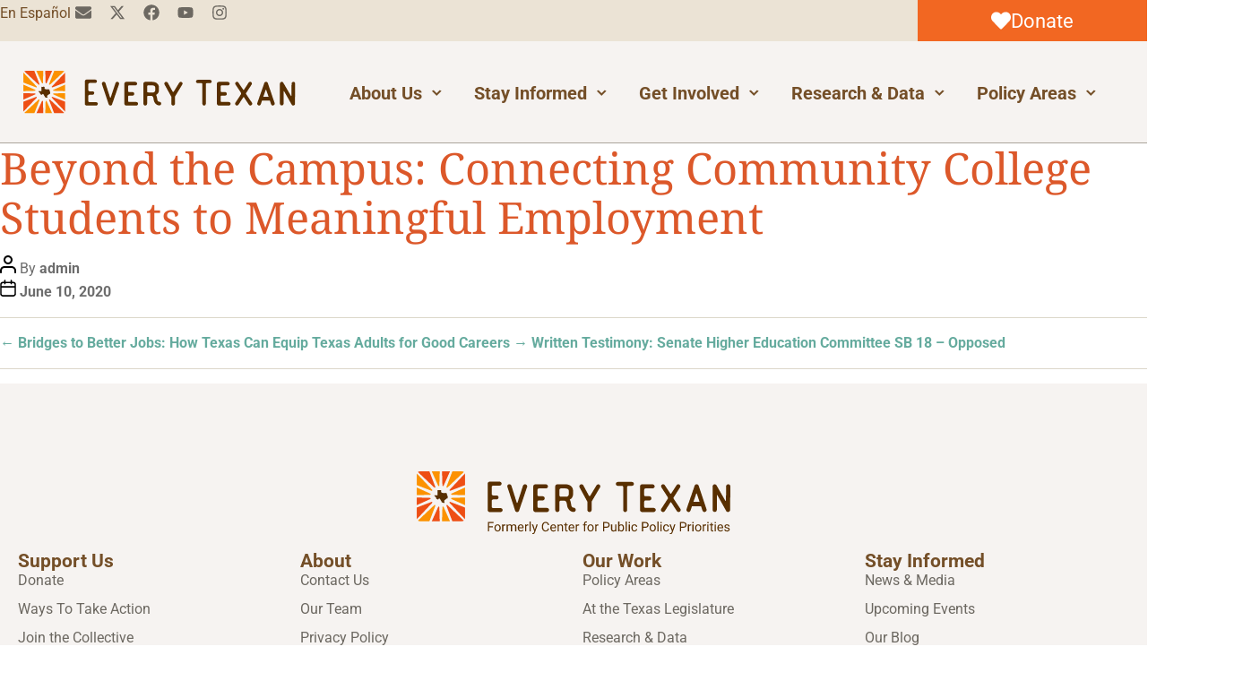

--- FILE ---
content_type: text/css
request_url: https://everytexan.org/wp-content/cache/min/1/wp-content/uploads/maxmegamenu/style.css?ver=1766129215
body_size: 11799
content:
@charset "UTF-8";.mega-menu-css-type{content:"standard"}.mega-menu-last-modified-1748399680{content:"Wednesday 28th May 2025 02:34:40 UTC"}#mega-menu-wrap-primary,#mega-menu-wrap-primary #mega-menu-primary,#mega-menu-wrap-primary #mega-menu-primary ul.mega-sub-menu,#mega-menu-wrap-primary #mega-menu-primary li.mega-menu-item,#mega-menu-wrap-primary #mega-menu-primary li.mega-menu-row,#mega-menu-wrap-primary #mega-menu-primary li.mega-menu-column,#mega-menu-wrap-primary #mega-menu-primary a.mega-menu-link,#mega-menu-wrap-primary #mega-menu-primary span.mega-menu-badge,#mega-menu-wrap-primary button.mega-close{transition:none;border-radius:0;box-shadow:none;background:none;border:0;bottom:auto;box-sizing:border-box;clip:auto;color:#6c6861;display:block;float:none;font-family:inherit;font-size:16px;height:auto;left:auto;line-height:1.8;list-style-type:none;margin:0;min-height:auto;max-height:none;min-width:auto;max-width:none;opacity:1;outline:none;overflow:visible;padding:0;position:relative;pointer-events:auto;right:auto;text-align:left;text-decoration:none;text-indent:0;text-transform:none;transform:none;top:auto;vertical-align:baseline;visibility:inherit;width:auto;word-wrap:break-word;white-space:normal;-webkit-tap-highlight-color:transparent}#mega-menu-wrap-primary:before,#mega-menu-wrap-primary:after,#mega-menu-wrap-primary #mega-menu-primary:before,#mega-menu-wrap-primary #mega-menu-primary:after,#mega-menu-wrap-primary #mega-menu-primary ul.mega-sub-menu:before,#mega-menu-wrap-primary #mega-menu-primary ul.mega-sub-menu:after,#mega-menu-wrap-primary #mega-menu-primary li.mega-menu-item:before,#mega-menu-wrap-primary #mega-menu-primary li.mega-menu-item:after,#mega-menu-wrap-primary #mega-menu-primary li.mega-menu-row:before,#mega-menu-wrap-primary #mega-menu-primary li.mega-menu-row:after,#mega-menu-wrap-primary #mega-menu-primary li.mega-menu-column:before,#mega-menu-wrap-primary #mega-menu-primary li.mega-menu-column:after,#mega-menu-wrap-primary #mega-menu-primary a.mega-menu-link:before,#mega-menu-wrap-primary #mega-menu-primary a.mega-menu-link:after,#mega-menu-wrap-primary #mega-menu-primary span.mega-menu-badge:before,#mega-menu-wrap-primary #mega-menu-primary span.mega-menu-badge:after,#mega-menu-wrap-primary button.mega-close:before,#mega-menu-wrap-primary button.mega-close:after{display:none}#mega-menu-wrap-primary{border-radius:0}@media only screen and (min-width:769px){#mega-menu-wrap-primary{background:rgba(255,255,255,0)}}#mega-menu-wrap-primary.mega-keyboard-navigation .mega-menu-toggle:focus,#mega-menu-wrap-primary.mega-keyboard-navigation .mega-toggle-block:focus,#mega-menu-wrap-primary.mega-keyboard-navigation .mega-toggle-block a:focus,#mega-menu-wrap-primary.mega-keyboard-navigation .mega-toggle-block .mega-search input[type=text]:focus,#mega-menu-wrap-primary.mega-keyboard-navigation .mega-toggle-block button.mega-toggle-animated:focus,#mega-menu-wrap-primary.mega-keyboard-navigation #mega-menu-primary a:focus,#mega-menu-wrap-primary.mega-keyboard-navigation #mega-menu-primary span:focus,#mega-menu-wrap-primary.mega-keyboard-navigation #mega-menu-primary input:focus,#mega-menu-wrap-primary.mega-keyboard-navigation #mega-menu-primary li.mega-menu-item a.mega-menu-link:focus,#mega-menu-wrap-primary.mega-keyboard-navigation #mega-menu-primary form.mega-search-open:has(input[type=text]:focus),#mega-menu-wrap-primary.mega-keyboard-navigation #mega-menu-primary+button.mega-close:focus{outline-style:solid;outline-width:3px;outline-color:#109cde;outline-offset:-3px}#mega-menu-wrap-primary.mega-keyboard-navigation .mega-toggle-block button.mega-toggle-animated:focus{outline-offset:2px}#mega-menu-wrap-primary.mega-keyboard-navigation>li.mega-menu-item>a.mega-menu-link:focus{background:rgba(255,255,255,0);color:#744f28;font-weight:inherit;text-decoration:none;border-color:rgba(255,255,255,0)}@media only screen and (max-width:768px){#mega-menu-wrap-primary.mega-keyboard-navigation>li.mega-menu-item>a.mega-menu-link:focus{color:#fff;background:#333}}#mega-menu-wrap-primary #mega-menu-primary{text-align:left;padding:28px 0 25px 0}#mega-menu-wrap-primary #mega-menu-primary a.mega-menu-link{cursor:pointer;display:inline;transition:background 200ms linear,color 200ms linear,border 200ms linear}#mega-menu-wrap-primary #mega-menu-primary a.mega-menu-link .mega-description-group{vertical-align:middle;display:inline-block;transition:none}#mega-menu-wrap-primary #mega-menu-primary a.mega-menu-link .mega-description-group .mega-menu-title,#mega-menu-wrap-primary #mega-menu-primary a.mega-menu-link .mega-description-group .mega-menu-description{transition:none;line-height:1.5;display:block}#mega-menu-wrap-primary #mega-menu-primary a.mega-menu-link .mega-description-group .mega-menu-description{font-style:italic;font-size:.8em;text-transform:none;font-weight:400}#mega-menu-wrap-primary #mega-menu-primary li.mega-menu-megamenu li.mega-menu-item.mega-icon-left.mega-has-description.mega-has-icon>a.mega-menu-link{display:flex;align-items:center}#mega-menu-wrap-primary #mega-menu-primary li.mega-menu-megamenu li.mega-menu-item.mega-icon-left.mega-has-description.mega-has-icon>a.mega-menu-link:before{flex:0 0 auto;align-self:flex-start}#mega-menu-wrap-primary #mega-menu-primary li.mega-menu-tabbed.mega-menu-megamenu>ul.mega-sub-menu>li.mega-menu-item.mega-icon-left.mega-has-description.mega-has-icon>a.mega-menu-link{display:block}#mega-menu-wrap-primary #mega-menu-primary li.mega-menu-item.mega-icon-top>a.mega-menu-link{display:table-cell;vertical-align:middle;line-height:initial}#mega-menu-wrap-primary #mega-menu-primary li.mega-menu-item.mega-icon-top>a.mega-menu-link:before{display:block;margin:0 0 6px 0;text-align:center}#mega-menu-wrap-primary #mega-menu-primary li.mega-menu-item.mega-icon-top>a.mega-menu-link>span.mega-title-below{display:inline-block;transition:none}@media only screen and (max-width:768px){#mega-menu-wrap-primary #mega-menu-primary>li.mega-menu-item.mega-icon-top>a.mega-menu-link{display:block;line-height:40px}#mega-menu-wrap-primary #mega-menu-primary>li.mega-menu-item.mega-icon-top>a.mega-menu-link:before{display:inline-block;margin:0 6px 0 0;text-align:left}}#mega-menu-wrap-primary #mega-menu-primary li.mega-menu-item.mega-icon-right>a.mega-menu-link:before{float:right;margin:0 0 0 6px}#mega-menu-wrap-primary #mega-menu-primary>li.mega-animating>ul.mega-sub-menu{pointer-events:none}#mega-menu-wrap-primary #mega-menu-primary li.mega-disable-link>a.mega-menu-link,#mega-menu-wrap-primary #mega-menu-primary li.mega-menu-megamenu li.mega-disable-link>a.mega-menu-link{cursor:inherit}#mega-menu-wrap-primary #mega-menu-primary li.mega-menu-item-has-children.mega-disable-link>a.mega-menu-link,#mega-menu-wrap-primary #mega-menu-primary li.mega-menu-megamenu>li.mega-menu-item-has-children.mega-disable-link>a.mega-menu-link{cursor:pointer}#mega-menu-wrap-primary #mega-menu-primary p{margin-bottom:10px}#mega-menu-wrap-primary #mega-menu-primary input,#mega-menu-wrap-primary #mega-menu-primary img{max-width:100%}#mega-menu-wrap-primary #mega-menu-primary li.mega-menu-item>ul.mega-sub-menu{display:block;visibility:hidden;opacity:1;pointer-events:auto}@media only screen and (max-width:768px){#mega-menu-wrap-primary #mega-menu-primary li.mega-menu-item>ul.mega-sub-menu{display:none;visibility:visible;opacity:1}#mega-menu-wrap-primary #mega-menu-primary li.mega-menu-item.mega-toggle-on>ul.mega-sub-menu,#mega-menu-wrap-primary #mega-menu-primary li.mega-menu-megamenu.mega-menu-item.mega-toggle-on ul.mega-sub-menu{display:block}#mega-menu-wrap-primary #mega-menu-primary li.mega-menu-megamenu.mega-menu-item.mega-toggle-on li.mega-hide-sub-menu-on-mobile>ul.mega-sub-menu,#mega-menu-wrap-primary #mega-menu-primary li.mega-hide-sub-menu-on-mobile>ul.mega-sub-menu{display:none}}@media only screen and (min-width:769px){#mega-menu-wrap-primary #mega-menu-primary[data-effect="fade"] li.mega-menu-item>ul.mega-sub-menu{opacity:0;transition:opacity 200ms ease-in,visibility 200ms ease-in}#mega-menu-wrap-primary #mega-menu-primary[data-effect="fade"].mega-no-js li.mega-menu-item:hover>ul.mega-sub-menu,#mega-menu-wrap-primary #mega-menu-primary[data-effect="fade"].mega-no-js li.mega-menu-item:focus>ul.mega-sub-menu,#mega-menu-wrap-primary #mega-menu-primary[data-effect="fade"] li.mega-menu-item.mega-toggle-on>ul.mega-sub-menu,#mega-menu-wrap-primary #mega-menu-primary[data-effect="fade"] li.mega-menu-item.mega-menu-megamenu.mega-toggle-on ul.mega-sub-menu{opacity:1}#mega-menu-wrap-primary #mega-menu-primary[data-effect="fade_up"] li.mega-menu-item.mega-menu-megamenu>ul.mega-sub-menu,#mega-menu-wrap-primary #mega-menu-primary[data-effect="fade_up"] li.mega-menu-item.mega-menu-flyout ul.mega-sub-menu{opacity:0;transform:translate(0,10px);transition:opacity 200ms ease-in,transform 200ms ease-in,visibility 200ms ease-in}#mega-menu-wrap-primary #mega-menu-primary[data-effect="fade_up"].mega-no-js li.mega-menu-item:hover>ul.mega-sub-menu,#mega-menu-wrap-primary #mega-menu-primary[data-effect="fade_up"].mega-no-js li.mega-menu-item:focus>ul.mega-sub-menu,#mega-menu-wrap-primary #mega-menu-primary[data-effect="fade_up"] li.mega-menu-item.mega-toggle-on>ul.mega-sub-menu,#mega-menu-wrap-primary #mega-menu-primary[data-effect="fade_up"] li.mega-menu-item.mega-menu-megamenu.mega-toggle-on ul.mega-sub-menu{opacity:1;transform:translate(0,0)}#mega-menu-wrap-primary #mega-menu-primary[data-effect="slide_up"] li.mega-menu-item.mega-menu-megamenu>ul.mega-sub-menu,#mega-menu-wrap-primary #mega-menu-primary[data-effect="slide_up"] li.mega-menu-item.mega-menu-flyout ul.mega-sub-menu{transform:translate(0,10px);transition:transform 200ms ease-in,visibility 200ms ease-in}#mega-menu-wrap-primary #mega-menu-primary[data-effect="slide_up"].mega-no-js li.mega-menu-item:hover>ul.mega-sub-menu,#mega-menu-wrap-primary #mega-menu-primary[data-effect="slide_up"].mega-no-js li.mega-menu-item:focus>ul.mega-sub-menu,#mega-menu-wrap-primary #mega-menu-primary[data-effect="slide_up"] li.mega-menu-item.mega-toggle-on>ul.mega-sub-menu,#mega-menu-wrap-primary #mega-menu-primary[data-effect="slide_up"] li.mega-menu-item.mega-menu-megamenu.mega-toggle-on ul.mega-sub-menu{transform:translate(0,0)}}#mega-menu-wrap-primary #mega-menu-primary li.mega-menu-item.mega-menu-megamenu ul.mega-sub-menu li.mega-collapse-children>ul.mega-sub-menu{display:none}#mega-menu-wrap-primary #mega-menu-primary li.mega-menu-item.mega-menu-megamenu ul.mega-sub-menu li.mega-collapse-children.mega-toggle-on>ul.mega-sub-menu{display:block}#mega-menu-wrap-primary #mega-menu-primary.mega-no-js li.mega-menu-item:hover>ul.mega-sub-menu,#mega-menu-wrap-primary #mega-menu-primary.mega-no-js li.mega-menu-item:focus>ul.mega-sub-menu,#mega-menu-wrap-primary #mega-menu-primary li.mega-menu-item.mega-toggle-on>ul.mega-sub-menu{visibility:visible}#mega-menu-wrap-primary #mega-menu-primary li.mega-menu-item.mega-menu-megamenu ul.mega-sub-menu ul.mega-sub-menu{visibility:inherit;opacity:1;display:block}#mega-menu-wrap-primary #mega-menu-primary li.mega-menu-item.mega-menu-megamenu ul.mega-sub-menu li.mega-1-columns>ul.mega-sub-menu>li.mega-menu-item{float:left;width:100%}#mega-menu-wrap-primary #mega-menu-primary li.mega-menu-item.mega-menu-megamenu ul.mega-sub-menu li.mega-2-columns>ul.mega-sub-menu>li.mega-menu-item{float:left;width:50%}#mega-menu-wrap-primary #mega-menu-primary li.mega-menu-item.mega-menu-megamenu ul.mega-sub-menu li.mega-3-columns>ul.mega-sub-menu>li.mega-menu-item{float:left;width:33.3333333333%}#mega-menu-wrap-primary #mega-menu-primary li.mega-menu-item.mega-menu-megamenu ul.mega-sub-menu li.mega-4-columns>ul.mega-sub-menu>li.mega-menu-item{float:left;width:25%}#mega-menu-wrap-primary #mega-menu-primary li.mega-menu-item.mega-menu-megamenu ul.mega-sub-menu li.mega-5-columns>ul.mega-sub-menu>li.mega-menu-item{float:left;width:20%}#mega-menu-wrap-primary #mega-menu-primary li.mega-menu-item.mega-menu-megamenu ul.mega-sub-menu li.mega-6-columns>ul.mega-sub-menu>li.mega-menu-item{float:left;width:16.6666666667%}#mega-menu-wrap-primary #mega-menu-primary li.mega-menu-item a[class^="dashicons"]:before{font-family:dashicons}#mega-menu-wrap-primary #mega-menu-primary li.mega-menu-item a.mega-menu-link:before{display:inline-block;font:inherit;font-family:dashicons;position:static;margin:0 6px 0 0;vertical-align:top;-webkit-font-smoothing:antialiased;-moz-osx-font-smoothing:grayscale;color:inherit;background:transparent;height:auto;width:auto;top:auto}#mega-menu-wrap-primary #mega-menu-primary li.mega-menu-item.mega-hide-text a.mega-menu-link:before{margin:0}#mega-menu-wrap-primary #mega-menu-primary li.mega-menu-item.mega-hide-text li.mega-menu-item a.mega-menu-link:before{margin:0 6px 0 0}#mega-menu-wrap-primary #mega-menu-primary li.mega-align-bottom-left.mega-toggle-on>a.mega-menu-link{border-radius:0}#mega-menu-wrap-primary #mega-menu-primary li.mega-align-bottom-right>ul.mega-sub-menu{right:0}#mega-menu-wrap-primary #mega-menu-primary li.mega-align-bottom-right.mega-toggle-on>a.mega-menu-link{border-radius:0}#mega-menu-wrap-primary #mega-menu-primary>li.mega-menu-item{margin:0 15px 0 0;display:inline-block;height:auto;vertical-align:middle}#mega-menu-wrap-primary #mega-menu-primary>li.mega-menu-item.mega-item-align-right{float:right}@media only screen and (min-width:769px){#mega-menu-wrap-primary #mega-menu-primary>li.mega-menu-item.mega-item-align-right{margin:0 0 0 15px}}@media only screen and (min-width:769px){#mega-menu-wrap-primary #mega-menu-primary>li.mega-menu-item.mega-item-align-float-left{float:left}}@media only screen and (min-width:769px){#mega-menu-wrap-primary #mega-menu-primary>li.mega-menu-item>a.mega-menu-link:hover,#mega-menu-wrap-primary #mega-menu-primary>li.mega-menu-item>a.mega-menu-link:focus{background:rgba(255,255,255,0);color:#744f28;font-weight:inherit;text-decoration:none;border-color:rgba(255,255,255,0)}}#mega-menu-wrap-primary #mega-menu-primary>li.mega-menu-item.mega-toggle-on>a.mega-menu-link{background:rgba(255,255,255,0);color:#744f28;font-weight:inherit;text-decoration:none;border-color:rgba(255,255,255,0)}@media only screen and (max-width:768px){#mega-menu-wrap-primary #mega-menu-primary>li.mega-menu-item.mega-toggle-on>a.mega-menu-link{color:#fff;background:#333}}#mega-menu-wrap-primary #mega-menu-primary>li.mega-menu-item.mega-current-menu-item>a.mega-menu-link,#mega-menu-wrap-primary #mega-menu-primary>li.mega-menu-item.mega-current-menu-ancestor>a.mega-menu-link,#mega-menu-wrap-primary #mega-menu-primary>li.mega-menu-item.mega-current-page-ancestor>a.mega-menu-link{background:rgba(255,255,255,0);color:#744f28;font-weight:inherit;text-decoration:none;border-color:rgba(255,255,255,0)}@media only screen and (max-width:768px){#mega-menu-wrap-primary #mega-menu-primary>li.mega-menu-item.mega-current-menu-item>a.mega-menu-link,#mega-menu-wrap-primary #mega-menu-primary>li.mega-menu-item.mega-current-menu-ancestor>a.mega-menu-link,#mega-menu-wrap-primary #mega-menu-primary>li.mega-menu-item.mega-current-page-ancestor>a.mega-menu-link{color:#fff;background:#333}}#mega-menu-wrap-primary #mega-menu-primary>li.mega-menu-item>a.mega-menu-link{line-height:40px;height:40px;padding:0 10px;vertical-align:baseline;width:auto;display:block;color:#744f28;text-transform:none;text-decoration:none;text-align:left;background:rgba(0,0,0,0);border:0;border-radius:0;font-family:inherit;font-size:20px;font-weight:inherit;outline:none}@media only screen and (min-width:769px){#mega-menu-wrap-primary #mega-menu-primary>li.mega-menu-item.mega-multi-line>a.mega-menu-link{line-height:inherit;display:table-cell;vertical-align:middle}}@media only screen and (max-width:768px){#mega-menu-wrap-primary #mega-menu-primary>li.mega-menu-item.mega-multi-line>a.mega-menu-link br{display:none}}@media only screen and (max-width:768px){#mega-menu-wrap-primary #mega-menu-primary>li.mega-menu-item{display:list-item;margin:0;clear:both;border:0}#mega-menu-wrap-primary #mega-menu-primary>li.mega-menu-item.mega-item-align-right{float:none}#mega-menu-wrap-primary #mega-menu-primary>li.mega-menu-item>a.mega-menu-link{border-radius:0;border:0;margin:0;line-height:40px;height:40px;padding:0 10px;background:transparent;text-align:left;color:#fff;font-size:14px}}#mega-menu-wrap-primary #mega-menu-primary li.mega-menu-megamenu>ul.mega-sub-menu>li.mega-menu-row{width:100%;float:left}#mega-menu-wrap-primary #mega-menu-primary li.mega-menu-megamenu>ul.mega-sub-menu>li.mega-menu-row .mega-menu-column{float:left;min-height:1px}@media only screen and (min-width:769px){#mega-menu-wrap-primary #mega-menu-primary li.mega-menu-megamenu>ul.mega-sub-menu>li.mega-menu-row>ul.mega-sub-menu>li.mega-menu-columns-1-of-1{width:100%}#mega-menu-wrap-primary #mega-menu-primary li.mega-menu-megamenu>ul.mega-sub-menu>li.mega-menu-row>ul.mega-sub-menu>li.mega-menu-columns-1-of-2{width:50%}#mega-menu-wrap-primary #mega-menu-primary li.mega-menu-megamenu>ul.mega-sub-menu>li.mega-menu-row>ul.mega-sub-menu>li.mega-menu-columns-2-of-2{width:100%}#mega-menu-wrap-primary #mega-menu-primary li.mega-menu-megamenu>ul.mega-sub-menu>li.mega-menu-row>ul.mega-sub-menu>li.mega-menu-columns-1-of-3{width:33.3333333333%}#mega-menu-wrap-primary #mega-menu-primary li.mega-menu-megamenu>ul.mega-sub-menu>li.mega-menu-row>ul.mega-sub-menu>li.mega-menu-columns-2-of-3{width:66.6666666667%}#mega-menu-wrap-primary #mega-menu-primary li.mega-menu-megamenu>ul.mega-sub-menu>li.mega-menu-row>ul.mega-sub-menu>li.mega-menu-columns-3-of-3{width:100%}#mega-menu-wrap-primary #mega-menu-primary li.mega-menu-megamenu>ul.mega-sub-menu>li.mega-menu-row>ul.mega-sub-menu>li.mega-menu-columns-1-of-4{width:25%}#mega-menu-wrap-primary #mega-menu-primary li.mega-menu-megamenu>ul.mega-sub-menu>li.mega-menu-row>ul.mega-sub-menu>li.mega-menu-columns-2-of-4{width:50%}#mega-menu-wrap-primary #mega-menu-primary li.mega-menu-megamenu>ul.mega-sub-menu>li.mega-menu-row>ul.mega-sub-menu>li.mega-menu-columns-3-of-4{width:75%}#mega-menu-wrap-primary #mega-menu-primary li.mega-menu-megamenu>ul.mega-sub-menu>li.mega-menu-row>ul.mega-sub-menu>li.mega-menu-columns-4-of-4{width:100%}#mega-menu-wrap-primary #mega-menu-primary li.mega-menu-megamenu>ul.mega-sub-menu>li.mega-menu-row>ul.mega-sub-menu>li.mega-menu-columns-1-of-5{width:20%}#mega-menu-wrap-primary #mega-menu-primary li.mega-menu-megamenu>ul.mega-sub-menu>li.mega-menu-row>ul.mega-sub-menu>li.mega-menu-columns-2-of-5{width:40%}#mega-menu-wrap-primary #mega-menu-primary li.mega-menu-megamenu>ul.mega-sub-menu>li.mega-menu-row>ul.mega-sub-menu>li.mega-menu-columns-3-of-5{width:60%}#mega-menu-wrap-primary #mega-menu-primary li.mega-menu-megamenu>ul.mega-sub-menu>li.mega-menu-row>ul.mega-sub-menu>li.mega-menu-columns-4-of-5{width:80%}#mega-menu-wrap-primary #mega-menu-primary li.mega-menu-megamenu>ul.mega-sub-menu>li.mega-menu-row>ul.mega-sub-menu>li.mega-menu-columns-5-of-5{width:100%}#mega-menu-wrap-primary #mega-menu-primary li.mega-menu-megamenu>ul.mega-sub-menu>li.mega-menu-row>ul.mega-sub-menu>li.mega-menu-columns-1-of-6{width:16.6666666667%}#mega-menu-wrap-primary #mega-menu-primary li.mega-menu-megamenu>ul.mega-sub-menu>li.mega-menu-row>ul.mega-sub-menu>li.mega-menu-columns-2-of-6{width:33.3333333333%}#mega-menu-wrap-primary #mega-menu-primary li.mega-menu-megamenu>ul.mega-sub-menu>li.mega-menu-row>ul.mega-sub-menu>li.mega-menu-columns-3-of-6{width:50%}#mega-menu-wrap-primary #mega-menu-primary li.mega-menu-megamenu>ul.mega-sub-menu>li.mega-menu-row>ul.mega-sub-menu>li.mega-menu-columns-4-of-6{width:66.6666666667%}#mega-menu-wrap-primary #mega-menu-primary li.mega-menu-megamenu>ul.mega-sub-menu>li.mega-menu-row>ul.mega-sub-menu>li.mega-menu-columns-5-of-6{width:83.3333333333%}#mega-menu-wrap-primary #mega-menu-primary li.mega-menu-megamenu>ul.mega-sub-menu>li.mega-menu-row>ul.mega-sub-menu>li.mega-menu-columns-6-of-6{width:100%}#mega-menu-wrap-primary #mega-menu-primary li.mega-menu-megamenu>ul.mega-sub-menu>li.mega-menu-row>ul.mega-sub-menu>li.mega-menu-columns-1-of-7{width:14.2857142857%}#mega-menu-wrap-primary #mega-menu-primary li.mega-menu-megamenu>ul.mega-sub-menu>li.mega-menu-row>ul.mega-sub-menu>li.mega-menu-columns-2-of-7{width:28.5714285714%}#mega-menu-wrap-primary #mega-menu-primary li.mega-menu-megamenu>ul.mega-sub-menu>li.mega-menu-row>ul.mega-sub-menu>li.mega-menu-columns-3-of-7{width:42.8571428571%}#mega-menu-wrap-primary #mega-menu-primary li.mega-menu-megamenu>ul.mega-sub-menu>li.mega-menu-row>ul.mega-sub-menu>li.mega-menu-columns-4-of-7{width:57.1428571429%}#mega-menu-wrap-primary #mega-menu-primary li.mega-menu-megamenu>ul.mega-sub-menu>li.mega-menu-row>ul.mega-sub-menu>li.mega-menu-columns-5-of-7{width:71.4285714286%}#mega-menu-wrap-primary #mega-menu-primary li.mega-menu-megamenu>ul.mega-sub-menu>li.mega-menu-row>ul.mega-sub-menu>li.mega-menu-columns-6-of-7{width:85.7142857143%}#mega-menu-wrap-primary #mega-menu-primary li.mega-menu-megamenu>ul.mega-sub-menu>li.mega-menu-row>ul.mega-sub-menu>li.mega-menu-columns-7-of-7{width:100%}#mega-menu-wrap-primary #mega-menu-primary li.mega-menu-megamenu>ul.mega-sub-menu>li.mega-menu-row>ul.mega-sub-menu>li.mega-menu-columns-1-of-8{width:12.5%}#mega-menu-wrap-primary #mega-menu-primary li.mega-menu-megamenu>ul.mega-sub-menu>li.mega-menu-row>ul.mega-sub-menu>li.mega-menu-columns-2-of-8{width:25%}#mega-menu-wrap-primary #mega-menu-primary li.mega-menu-megamenu>ul.mega-sub-menu>li.mega-menu-row>ul.mega-sub-menu>li.mega-menu-columns-3-of-8{width:37.5%}#mega-menu-wrap-primary #mega-menu-primary li.mega-menu-megamenu>ul.mega-sub-menu>li.mega-menu-row>ul.mega-sub-menu>li.mega-menu-columns-4-of-8{width:50%}#mega-menu-wrap-primary #mega-menu-primary li.mega-menu-megamenu>ul.mega-sub-menu>li.mega-menu-row>ul.mega-sub-menu>li.mega-menu-columns-5-of-8{width:62.5%}#mega-menu-wrap-primary #mega-menu-primary li.mega-menu-megamenu>ul.mega-sub-menu>li.mega-menu-row>ul.mega-sub-menu>li.mega-menu-columns-6-of-8{width:75%}#mega-menu-wrap-primary #mega-menu-primary li.mega-menu-megamenu>ul.mega-sub-menu>li.mega-menu-row>ul.mega-sub-menu>li.mega-menu-columns-7-of-8{width:87.5%}#mega-menu-wrap-primary #mega-menu-primary li.mega-menu-megamenu>ul.mega-sub-menu>li.mega-menu-row>ul.mega-sub-menu>li.mega-menu-columns-8-of-8{width:100%}#mega-menu-wrap-primary #mega-menu-primary li.mega-menu-megamenu>ul.mega-sub-menu>li.mega-menu-row>ul.mega-sub-menu>li.mega-menu-columns-1-of-9{width:11.1111111111%}#mega-menu-wrap-primary #mega-menu-primary li.mega-menu-megamenu>ul.mega-sub-menu>li.mega-menu-row>ul.mega-sub-menu>li.mega-menu-columns-2-of-9{width:22.2222222222%}#mega-menu-wrap-primary #mega-menu-primary li.mega-menu-megamenu>ul.mega-sub-menu>li.mega-menu-row>ul.mega-sub-menu>li.mega-menu-columns-3-of-9{width:33.3333333333%}#mega-menu-wrap-primary #mega-menu-primary li.mega-menu-megamenu>ul.mega-sub-menu>li.mega-menu-row>ul.mega-sub-menu>li.mega-menu-columns-4-of-9{width:44.4444444444%}#mega-menu-wrap-primary #mega-menu-primary li.mega-menu-megamenu>ul.mega-sub-menu>li.mega-menu-row>ul.mega-sub-menu>li.mega-menu-columns-5-of-9{width:55.5555555556%}#mega-menu-wrap-primary #mega-menu-primary li.mega-menu-megamenu>ul.mega-sub-menu>li.mega-menu-row>ul.mega-sub-menu>li.mega-menu-columns-6-of-9{width:66.6666666667%}#mega-menu-wrap-primary #mega-menu-primary li.mega-menu-megamenu>ul.mega-sub-menu>li.mega-menu-row>ul.mega-sub-menu>li.mega-menu-columns-7-of-9{width:77.7777777778%}#mega-menu-wrap-primary #mega-menu-primary li.mega-menu-megamenu>ul.mega-sub-menu>li.mega-menu-row>ul.mega-sub-menu>li.mega-menu-columns-8-of-9{width:88.8888888889%}#mega-menu-wrap-primary #mega-menu-primary li.mega-menu-megamenu>ul.mega-sub-menu>li.mega-menu-row>ul.mega-sub-menu>li.mega-menu-columns-9-of-9{width:100%}#mega-menu-wrap-primary #mega-menu-primary li.mega-menu-megamenu>ul.mega-sub-menu>li.mega-menu-row>ul.mega-sub-menu>li.mega-menu-columns-1-of-10{width:10%}#mega-menu-wrap-primary #mega-menu-primary li.mega-menu-megamenu>ul.mega-sub-menu>li.mega-menu-row>ul.mega-sub-menu>li.mega-menu-columns-2-of-10{width:20%}#mega-menu-wrap-primary #mega-menu-primary li.mega-menu-megamenu>ul.mega-sub-menu>li.mega-menu-row>ul.mega-sub-menu>li.mega-menu-columns-3-of-10{width:30%}#mega-menu-wrap-primary #mega-menu-primary li.mega-menu-megamenu>ul.mega-sub-menu>li.mega-menu-row>ul.mega-sub-menu>li.mega-menu-columns-4-of-10{width:40%}#mega-menu-wrap-primary #mega-menu-primary li.mega-menu-megamenu>ul.mega-sub-menu>li.mega-menu-row>ul.mega-sub-menu>li.mega-menu-columns-5-of-10{width:50%}#mega-menu-wrap-primary #mega-menu-primary li.mega-menu-megamenu>ul.mega-sub-menu>li.mega-menu-row>ul.mega-sub-menu>li.mega-menu-columns-6-of-10{width:60%}#mega-menu-wrap-primary #mega-menu-primary li.mega-menu-megamenu>ul.mega-sub-menu>li.mega-menu-row>ul.mega-sub-menu>li.mega-menu-columns-7-of-10{width:70%}#mega-menu-wrap-primary #mega-menu-primary li.mega-menu-megamenu>ul.mega-sub-menu>li.mega-menu-row>ul.mega-sub-menu>li.mega-menu-columns-8-of-10{width:80%}#mega-menu-wrap-primary #mega-menu-primary li.mega-menu-megamenu>ul.mega-sub-menu>li.mega-menu-row>ul.mega-sub-menu>li.mega-menu-columns-9-of-10{width:90%}#mega-menu-wrap-primary #mega-menu-primary li.mega-menu-megamenu>ul.mega-sub-menu>li.mega-menu-row>ul.mega-sub-menu>li.mega-menu-columns-10-of-10{width:100%}#mega-menu-wrap-primary #mega-menu-primary li.mega-menu-megamenu>ul.mega-sub-menu>li.mega-menu-row>ul.mega-sub-menu>li.mega-menu-columns-1-of-11{width:9.0909090909%}#mega-menu-wrap-primary #mega-menu-primary li.mega-menu-megamenu>ul.mega-sub-menu>li.mega-menu-row>ul.mega-sub-menu>li.mega-menu-columns-2-of-11{width:18.1818181818%}#mega-menu-wrap-primary #mega-menu-primary li.mega-menu-megamenu>ul.mega-sub-menu>li.mega-menu-row>ul.mega-sub-menu>li.mega-menu-columns-3-of-11{width:27.2727272727%}#mega-menu-wrap-primary #mega-menu-primary li.mega-menu-megamenu>ul.mega-sub-menu>li.mega-menu-row>ul.mega-sub-menu>li.mega-menu-columns-4-of-11{width:36.3636363636%}#mega-menu-wrap-primary #mega-menu-primary li.mega-menu-megamenu>ul.mega-sub-menu>li.mega-menu-row>ul.mega-sub-menu>li.mega-menu-columns-5-of-11{width:45.4545454545%}#mega-menu-wrap-primary #mega-menu-primary li.mega-menu-megamenu>ul.mega-sub-menu>li.mega-menu-row>ul.mega-sub-menu>li.mega-menu-columns-6-of-11{width:54.5454545455%}#mega-menu-wrap-primary #mega-menu-primary li.mega-menu-megamenu>ul.mega-sub-menu>li.mega-menu-row>ul.mega-sub-menu>li.mega-menu-columns-7-of-11{width:63.6363636364%}#mega-menu-wrap-primary #mega-menu-primary li.mega-menu-megamenu>ul.mega-sub-menu>li.mega-menu-row>ul.mega-sub-menu>li.mega-menu-columns-8-of-11{width:72.7272727273%}#mega-menu-wrap-primary #mega-menu-primary li.mega-menu-megamenu>ul.mega-sub-menu>li.mega-menu-row>ul.mega-sub-menu>li.mega-menu-columns-9-of-11{width:81.8181818182%}#mega-menu-wrap-primary #mega-menu-primary li.mega-menu-megamenu>ul.mega-sub-menu>li.mega-menu-row>ul.mega-sub-menu>li.mega-menu-columns-10-of-11{width:90.9090909091%}#mega-menu-wrap-primary #mega-menu-primary li.mega-menu-megamenu>ul.mega-sub-menu>li.mega-menu-row>ul.mega-sub-menu>li.mega-menu-columns-11-of-11{width:100%}#mega-menu-wrap-primary #mega-menu-primary li.mega-menu-megamenu>ul.mega-sub-menu>li.mega-menu-row>ul.mega-sub-menu>li.mega-menu-columns-1-of-12{width:8.3333333333%}#mega-menu-wrap-primary #mega-menu-primary li.mega-menu-megamenu>ul.mega-sub-menu>li.mega-menu-row>ul.mega-sub-menu>li.mega-menu-columns-2-of-12{width:16.6666666667%}#mega-menu-wrap-primary #mega-menu-primary li.mega-menu-megamenu>ul.mega-sub-menu>li.mega-menu-row>ul.mega-sub-menu>li.mega-menu-columns-3-of-12{width:25%}#mega-menu-wrap-primary #mega-menu-primary li.mega-menu-megamenu>ul.mega-sub-menu>li.mega-menu-row>ul.mega-sub-menu>li.mega-menu-columns-4-of-12{width:33.3333333333%}#mega-menu-wrap-primary #mega-menu-primary li.mega-menu-megamenu>ul.mega-sub-menu>li.mega-menu-row>ul.mega-sub-menu>li.mega-menu-columns-5-of-12{width:41.6666666667%}#mega-menu-wrap-primary #mega-menu-primary li.mega-menu-megamenu>ul.mega-sub-menu>li.mega-menu-row>ul.mega-sub-menu>li.mega-menu-columns-6-of-12{width:50%}#mega-menu-wrap-primary #mega-menu-primary li.mega-menu-megamenu>ul.mega-sub-menu>li.mega-menu-row>ul.mega-sub-menu>li.mega-menu-columns-7-of-12{width:58.3333333333%}#mega-menu-wrap-primary #mega-menu-primary li.mega-menu-megamenu>ul.mega-sub-menu>li.mega-menu-row>ul.mega-sub-menu>li.mega-menu-columns-8-of-12{width:66.6666666667%}#mega-menu-wrap-primary #mega-menu-primary li.mega-menu-megamenu>ul.mega-sub-menu>li.mega-menu-row>ul.mega-sub-menu>li.mega-menu-columns-9-of-12{width:75%}#mega-menu-wrap-primary #mega-menu-primary li.mega-menu-megamenu>ul.mega-sub-menu>li.mega-menu-row>ul.mega-sub-menu>li.mega-menu-columns-10-of-12{width:83.3333333333%}#mega-menu-wrap-primary #mega-menu-primary li.mega-menu-megamenu>ul.mega-sub-menu>li.mega-menu-row>ul.mega-sub-menu>li.mega-menu-columns-11-of-12{width:91.6666666667%}#mega-menu-wrap-primary #mega-menu-primary li.mega-menu-megamenu>ul.mega-sub-menu>li.mega-menu-row>ul.mega-sub-menu>li.mega-menu-columns-12-of-12{width:100%}}@media only screen and (max-width:768px){#mega-menu-wrap-primary #mega-menu-primary li.mega-menu-megamenu>ul.mega-sub-menu>li.mega-menu-row>ul.mega-sub-menu>li.mega-menu-column{width:100%;clear:both}}#mega-menu-wrap-primary #mega-menu-primary li.mega-menu-megamenu>ul.mega-sub-menu>li.mega-menu-row .mega-menu-column>ul.mega-sub-menu>li.mega-menu-item{padding:0;width:100%}#mega-menu-wrap-primary #mega-menu-primary>li.mega-menu-megamenu>ul.mega-sub-menu{z-index:999;border-radius:0;background:#fff;border:0;padding:15px;position:absolute;width:450px;max-width:none}@media only screen and (max-width:768px){#mega-menu-wrap-primary #mega-menu-primary>li.mega-menu-megamenu>ul.mega-sub-menu{float:left;position:static;width:100%}}@media only screen and (min-width:769px){#mega-menu-wrap-primary #mega-menu-primary>li.mega-menu-megamenu>ul.mega-sub-menu li.mega-menu-columns-1-of-1{width:100%}#mega-menu-wrap-primary #mega-menu-primary>li.mega-menu-megamenu>ul.mega-sub-menu li.mega-menu-columns-1-of-2{width:50%}#mega-menu-wrap-primary #mega-menu-primary>li.mega-menu-megamenu>ul.mega-sub-menu li.mega-menu-columns-2-of-2{width:100%}#mega-menu-wrap-primary #mega-menu-primary>li.mega-menu-megamenu>ul.mega-sub-menu li.mega-menu-columns-1-of-3{width:33.3333333333%}#mega-menu-wrap-primary #mega-menu-primary>li.mega-menu-megamenu>ul.mega-sub-menu li.mega-menu-columns-2-of-3{width:66.6666666667%}#mega-menu-wrap-primary #mega-menu-primary>li.mega-menu-megamenu>ul.mega-sub-menu li.mega-menu-columns-3-of-3{width:100%}#mega-menu-wrap-primary #mega-menu-primary>li.mega-menu-megamenu>ul.mega-sub-menu li.mega-menu-columns-1-of-4{width:25%}#mega-menu-wrap-primary #mega-menu-primary>li.mega-menu-megamenu>ul.mega-sub-menu li.mega-menu-columns-2-of-4{width:50%}#mega-menu-wrap-primary #mega-menu-primary>li.mega-menu-megamenu>ul.mega-sub-menu li.mega-menu-columns-3-of-4{width:75%}#mega-menu-wrap-primary #mega-menu-primary>li.mega-menu-megamenu>ul.mega-sub-menu li.mega-menu-columns-4-of-4{width:100%}#mega-menu-wrap-primary #mega-menu-primary>li.mega-menu-megamenu>ul.mega-sub-menu li.mega-menu-columns-1-of-5{width:20%}#mega-menu-wrap-primary #mega-menu-primary>li.mega-menu-megamenu>ul.mega-sub-menu li.mega-menu-columns-2-of-5{width:40%}#mega-menu-wrap-primary #mega-menu-primary>li.mega-menu-megamenu>ul.mega-sub-menu li.mega-menu-columns-3-of-5{width:60%}#mega-menu-wrap-primary #mega-menu-primary>li.mega-menu-megamenu>ul.mega-sub-menu li.mega-menu-columns-4-of-5{width:80%}#mega-menu-wrap-primary #mega-menu-primary>li.mega-menu-megamenu>ul.mega-sub-menu li.mega-menu-columns-5-of-5{width:100%}#mega-menu-wrap-primary #mega-menu-primary>li.mega-menu-megamenu>ul.mega-sub-menu li.mega-menu-columns-1-of-6{width:16.6666666667%}#mega-menu-wrap-primary #mega-menu-primary>li.mega-menu-megamenu>ul.mega-sub-menu li.mega-menu-columns-2-of-6{width:33.3333333333%}#mega-menu-wrap-primary #mega-menu-primary>li.mega-menu-megamenu>ul.mega-sub-menu li.mega-menu-columns-3-of-6{width:50%}#mega-menu-wrap-primary #mega-menu-primary>li.mega-menu-megamenu>ul.mega-sub-menu li.mega-menu-columns-4-of-6{width:66.6666666667%}#mega-menu-wrap-primary #mega-menu-primary>li.mega-menu-megamenu>ul.mega-sub-menu li.mega-menu-columns-5-of-6{width:83.3333333333%}#mega-menu-wrap-primary #mega-menu-primary>li.mega-menu-megamenu>ul.mega-sub-menu li.mega-menu-columns-6-of-6{width:100%}#mega-menu-wrap-primary #mega-menu-primary>li.mega-menu-megamenu>ul.mega-sub-menu li.mega-menu-columns-1-of-7{width:14.2857142857%}#mega-menu-wrap-primary #mega-menu-primary>li.mega-menu-megamenu>ul.mega-sub-menu li.mega-menu-columns-2-of-7{width:28.5714285714%}#mega-menu-wrap-primary #mega-menu-primary>li.mega-menu-megamenu>ul.mega-sub-menu li.mega-menu-columns-3-of-7{width:42.8571428571%}#mega-menu-wrap-primary #mega-menu-primary>li.mega-menu-megamenu>ul.mega-sub-menu li.mega-menu-columns-4-of-7{width:57.1428571429%}#mega-menu-wrap-primary #mega-menu-primary>li.mega-menu-megamenu>ul.mega-sub-menu li.mega-menu-columns-5-of-7{width:71.4285714286%}#mega-menu-wrap-primary #mega-menu-primary>li.mega-menu-megamenu>ul.mega-sub-menu li.mega-menu-columns-6-of-7{width:85.7142857143%}#mega-menu-wrap-primary #mega-menu-primary>li.mega-menu-megamenu>ul.mega-sub-menu li.mega-menu-columns-7-of-7{width:100%}#mega-menu-wrap-primary #mega-menu-primary>li.mega-menu-megamenu>ul.mega-sub-menu li.mega-menu-columns-1-of-8{width:12.5%}#mega-menu-wrap-primary #mega-menu-primary>li.mega-menu-megamenu>ul.mega-sub-menu li.mega-menu-columns-2-of-8{width:25%}#mega-menu-wrap-primary #mega-menu-primary>li.mega-menu-megamenu>ul.mega-sub-menu li.mega-menu-columns-3-of-8{width:37.5%}#mega-menu-wrap-primary #mega-menu-primary>li.mega-menu-megamenu>ul.mega-sub-menu li.mega-menu-columns-4-of-8{width:50%}#mega-menu-wrap-primary #mega-menu-primary>li.mega-menu-megamenu>ul.mega-sub-menu li.mega-menu-columns-5-of-8{width:62.5%}#mega-menu-wrap-primary #mega-menu-primary>li.mega-menu-megamenu>ul.mega-sub-menu li.mega-menu-columns-6-of-8{width:75%}#mega-menu-wrap-primary #mega-menu-primary>li.mega-menu-megamenu>ul.mega-sub-menu li.mega-menu-columns-7-of-8{width:87.5%}#mega-menu-wrap-primary #mega-menu-primary>li.mega-menu-megamenu>ul.mega-sub-menu li.mega-menu-columns-8-of-8{width:100%}#mega-menu-wrap-primary #mega-menu-primary>li.mega-menu-megamenu>ul.mega-sub-menu li.mega-menu-columns-1-of-9{width:11.1111111111%}#mega-menu-wrap-primary #mega-menu-primary>li.mega-menu-megamenu>ul.mega-sub-menu li.mega-menu-columns-2-of-9{width:22.2222222222%}#mega-menu-wrap-primary #mega-menu-primary>li.mega-menu-megamenu>ul.mega-sub-menu li.mega-menu-columns-3-of-9{width:33.3333333333%}#mega-menu-wrap-primary #mega-menu-primary>li.mega-menu-megamenu>ul.mega-sub-menu li.mega-menu-columns-4-of-9{width:44.4444444444%}#mega-menu-wrap-primary #mega-menu-primary>li.mega-menu-megamenu>ul.mega-sub-menu li.mega-menu-columns-5-of-9{width:55.5555555556%}#mega-menu-wrap-primary #mega-menu-primary>li.mega-menu-megamenu>ul.mega-sub-menu li.mega-menu-columns-6-of-9{width:66.6666666667%}#mega-menu-wrap-primary #mega-menu-primary>li.mega-menu-megamenu>ul.mega-sub-menu li.mega-menu-columns-7-of-9{width:77.7777777778%}#mega-menu-wrap-primary #mega-menu-primary>li.mega-menu-megamenu>ul.mega-sub-menu li.mega-menu-columns-8-of-9{width:88.8888888889%}#mega-menu-wrap-primary #mega-menu-primary>li.mega-menu-megamenu>ul.mega-sub-menu li.mega-menu-columns-9-of-9{width:100%}#mega-menu-wrap-primary #mega-menu-primary>li.mega-menu-megamenu>ul.mega-sub-menu li.mega-menu-columns-1-of-10{width:10%}#mega-menu-wrap-primary #mega-menu-primary>li.mega-menu-megamenu>ul.mega-sub-menu li.mega-menu-columns-2-of-10{width:20%}#mega-menu-wrap-primary #mega-menu-primary>li.mega-menu-megamenu>ul.mega-sub-menu li.mega-menu-columns-3-of-10{width:30%}#mega-menu-wrap-primary #mega-menu-primary>li.mega-menu-megamenu>ul.mega-sub-menu li.mega-menu-columns-4-of-10{width:40%}#mega-menu-wrap-primary #mega-menu-primary>li.mega-menu-megamenu>ul.mega-sub-menu li.mega-menu-columns-5-of-10{width:50%}#mega-menu-wrap-primary #mega-menu-primary>li.mega-menu-megamenu>ul.mega-sub-menu li.mega-menu-columns-6-of-10{width:60%}#mega-menu-wrap-primary #mega-menu-primary>li.mega-menu-megamenu>ul.mega-sub-menu li.mega-menu-columns-7-of-10{width:70%}#mega-menu-wrap-primary #mega-menu-primary>li.mega-menu-megamenu>ul.mega-sub-menu li.mega-menu-columns-8-of-10{width:80%}#mega-menu-wrap-primary #mega-menu-primary>li.mega-menu-megamenu>ul.mega-sub-menu li.mega-menu-columns-9-of-10{width:90%}#mega-menu-wrap-primary #mega-menu-primary>li.mega-menu-megamenu>ul.mega-sub-menu li.mega-menu-columns-10-of-10{width:100%}#mega-menu-wrap-primary #mega-menu-primary>li.mega-menu-megamenu>ul.mega-sub-menu li.mega-menu-columns-1-of-11{width:9.0909090909%}#mega-menu-wrap-primary #mega-menu-primary>li.mega-menu-megamenu>ul.mega-sub-menu li.mega-menu-columns-2-of-11{width:18.1818181818%}#mega-menu-wrap-primary #mega-menu-primary>li.mega-menu-megamenu>ul.mega-sub-menu li.mega-menu-columns-3-of-11{width:27.2727272727%}#mega-menu-wrap-primary #mega-menu-primary>li.mega-menu-megamenu>ul.mega-sub-menu li.mega-menu-columns-4-of-11{width:36.3636363636%}#mega-menu-wrap-primary #mega-menu-primary>li.mega-menu-megamenu>ul.mega-sub-menu li.mega-menu-columns-5-of-11{width:45.4545454545%}#mega-menu-wrap-primary #mega-menu-primary>li.mega-menu-megamenu>ul.mega-sub-menu li.mega-menu-columns-6-of-11{width:54.5454545455%}#mega-menu-wrap-primary #mega-menu-primary>li.mega-menu-megamenu>ul.mega-sub-menu li.mega-menu-columns-7-of-11{width:63.6363636364%}#mega-menu-wrap-primary #mega-menu-primary>li.mega-menu-megamenu>ul.mega-sub-menu li.mega-menu-columns-8-of-11{width:72.7272727273%}#mega-menu-wrap-primary #mega-menu-primary>li.mega-menu-megamenu>ul.mega-sub-menu li.mega-menu-columns-9-of-11{width:81.8181818182%}#mega-menu-wrap-primary #mega-menu-primary>li.mega-menu-megamenu>ul.mega-sub-menu li.mega-menu-columns-10-of-11{width:90.9090909091%}#mega-menu-wrap-primary #mega-menu-primary>li.mega-menu-megamenu>ul.mega-sub-menu li.mega-menu-columns-11-of-11{width:100%}#mega-menu-wrap-primary #mega-menu-primary>li.mega-menu-megamenu>ul.mega-sub-menu li.mega-menu-columns-1-of-12{width:8.3333333333%}#mega-menu-wrap-primary #mega-menu-primary>li.mega-menu-megamenu>ul.mega-sub-menu li.mega-menu-columns-2-of-12{width:16.6666666667%}#mega-menu-wrap-primary #mega-menu-primary>li.mega-menu-megamenu>ul.mega-sub-menu li.mega-menu-columns-3-of-12{width:25%}#mega-menu-wrap-primary #mega-menu-primary>li.mega-menu-megamenu>ul.mega-sub-menu li.mega-menu-columns-4-of-12{width:33.3333333333%}#mega-menu-wrap-primary #mega-menu-primary>li.mega-menu-megamenu>ul.mega-sub-menu li.mega-menu-columns-5-of-12{width:41.6666666667%}#mega-menu-wrap-primary #mega-menu-primary>li.mega-menu-megamenu>ul.mega-sub-menu li.mega-menu-columns-6-of-12{width:50%}#mega-menu-wrap-primary #mega-menu-primary>li.mega-menu-megamenu>ul.mega-sub-menu li.mega-menu-columns-7-of-12{width:58.3333333333%}#mega-menu-wrap-primary #mega-menu-primary>li.mega-menu-megamenu>ul.mega-sub-menu li.mega-menu-columns-8-of-12{width:66.6666666667%}#mega-menu-wrap-primary #mega-menu-primary>li.mega-menu-megamenu>ul.mega-sub-menu li.mega-menu-columns-9-of-12{width:75%}#mega-menu-wrap-primary #mega-menu-primary>li.mega-menu-megamenu>ul.mega-sub-menu li.mega-menu-columns-10-of-12{width:83.3333333333%}#mega-menu-wrap-primary #mega-menu-primary>li.mega-menu-megamenu>ul.mega-sub-menu li.mega-menu-columns-11-of-12{width:91.6666666667%}#mega-menu-wrap-primary #mega-menu-primary>li.mega-menu-megamenu>ul.mega-sub-menu li.mega-menu-columns-12-of-12{width:100%}}#mega-menu-wrap-primary #mega-menu-primary>li.mega-menu-megamenu>ul.mega-sub-menu .mega-description-group .mega-menu-description{margin:5px 0}#mega-menu-wrap-primary #mega-menu-primary>li.mega-menu-megamenu>ul.mega-sub-menu>li.mega-menu-item ul.mega-sub-menu{clear:both}#mega-menu-wrap-primary #mega-menu-primary>li.mega-menu-megamenu>ul.mega-sub-menu>li.mega-menu-item ul.mega-sub-menu li.mega-menu-item ul.mega-sub-menu{margin-left:10px}#mega-menu-wrap-primary #mega-menu-primary>li.mega-menu-megamenu>ul.mega-sub-menu li.mega-menu-column>ul.mega-sub-menu ul.mega-sub-menu ul.mega-sub-menu{margin-left:10px}#mega-menu-wrap-primary #mega-menu-primary>li.mega-menu-megamenu>ul.mega-sub-menu li.mega-menu-column-standard,#mega-menu-wrap-primary #mega-menu-primary>li.mega-menu-megamenu>ul.mega-sub-menu li.mega-menu-column>ul.mega-sub-menu>li.mega-menu-item{color:#6c6861;font-family:inherit;font-size:16px;display:block;float:left;clear:none;padding:0;vertical-align:top}#mega-menu-wrap-primary #mega-menu-primary>li.mega-menu-megamenu>ul.mega-sub-menu li.mega-menu-column-standard.mega-menu-clear,#mega-menu-wrap-primary #mega-menu-primary>li.mega-menu-megamenu>ul.mega-sub-menu li.mega-menu-column>ul.mega-sub-menu>li.mega-menu-item.mega-menu-clear{clear:left}#mega-menu-wrap-primary #mega-menu-primary>li.mega-menu-megamenu>ul.mega-sub-menu li.mega-menu-column-standard h4.mega-block-title,#mega-menu-wrap-primary #mega-menu-primary>li.mega-menu-megamenu>ul.mega-sub-menu li.mega-menu-column>ul.mega-sub-menu>li.mega-menu-item h4.mega-block-title{color:#6c6861;font-family:inherit;font-size:16px;text-transform:none;text-decoration:none;font-weight:inherit;text-align:left;margin:0 0 0 0;padding:0;vertical-align:top;display:block;visibility:inherit;border:0}#mega-menu-wrap-primary #mega-menu-primary>li.mega-menu-megamenu>ul.mega-sub-menu li.mega-menu-column-standard h4.mega-block-title:hover,#mega-menu-wrap-primary #mega-menu-primary>li.mega-menu-megamenu>ul.mega-sub-menu li.mega-menu-column>ul.mega-sub-menu>li.mega-menu-item h4.mega-block-title:hover{border-color:rgba(0,0,0,0)}#mega-menu-wrap-primary #mega-menu-primary>li.mega-menu-megamenu>ul.mega-sub-menu li.mega-menu-column-standard>a.mega-menu-link,#mega-menu-wrap-primary #mega-menu-primary>li.mega-menu-megamenu>ul.mega-sub-menu li.mega-menu-column>ul.mega-sub-menu>li.mega-menu-item>a.mega-menu-link{color:#6c6861;font-family:inherit;font-size:16px;text-transform:none;text-decoration:none;font-weight:inherit;text-align:left;margin:0 0 0 0;padding:0 15px;vertical-align:top;display:block;border:0}#mega-menu-wrap-primary #mega-menu-primary>li.mega-menu-megamenu>ul.mega-sub-menu li.mega-menu-column-standard>a.mega-menu-link:hover,#mega-menu-wrap-primary #mega-menu-primary>li.mega-menu-megamenu>ul.mega-sub-menu li.mega-menu-column>ul.mega-sub-menu>li.mega-menu-item>a.mega-menu-link:hover{border-color:rgba(0,0,0,0)}#mega-menu-wrap-primary #mega-menu-primary>li.mega-menu-megamenu>ul.mega-sub-menu li.mega-menu-column-standard>a.mega-menu-link:hover,#mega-menu-wrap-primary #mega-menu-primary>li.mega-menu-megamenu>ul.mega-sub-menu li.mega-menu-column-standard>a.mega-menu-link:focus,#mega-menu-wrap-primary #mega-menu-primary>li.mega-menu-megamenu>ul.mega-sub-menu li.mega-menu-column>ul.mega-sub-menu>li.mega-menu-item>a.mega-menu-link:hover,#mega-menu-wrap-primary #mega-menu-primary>li.mega-menu-megamenu>ul.mega-sub-menu li.mega-menu-column>ul.mega-sub-menu>li.mega-menu-item>a.mega-menu-link:focus{color:#fff;font-weight:inherit;text-decoration:none;background:#dc582b}#mega-menu-wrap-primary #mega-menu-primary>li.mega-menu-megamenu>ul.mega-sub-menu li.mega-menu-column-standard>a.mega-menu-link:hover>span.mega-title-below,#mega-menu-wrap-primary #mega-menu-primary>li.mega-menu-megamenu>ul.mega-sub-menu li.mega-menu-column-standard>a.mega-menu-link:focus>span.mega-title-below,#mega-menu-wrap-primary #mega-menu-primary>li.mega-menu-megamenu>ul.mega-sub-menu li.mega-menu-column>ul.mega-sub-menu>li.mega-menu-item>a.mega-menu-link:hover>span.mega-title-below,#mega-menu-wrap-primary #mega-menu-primary>li.mega-menu-megamenu>ul.mega-sub-menu li.mega-menu-column>ul.mega-sub-menu>li.mega-menu-item>a.mega-menu-link:focus>span.mega-title-below{text-decoration:none}#mega-menu-wrap-primary #mega-menu-primary>li.mega-menu-megamenu>ul.mega-sub-menu li.mega-menu-column-standard li.mega-menu-item>a.mega-menu-link,#mega-menu-wrap-primary #mega-menu-primary>li.mega-menu-megamenu>ul.mega-sub-menu li.mega-menu-column>ul.mega-sub-menu>li.mega-menu-item li.mega-menu-item>a.mega-menu-link{color:#6c6861;font-family:inherit;font-size:14px;text-transform:none;text-decoration:none;font-weight:inherit;text-align:left;margin:0 0 0 0;padding:0;vertical-align:top;display:block;border:0}#mega-menu-wrap-primary #mega-menu-primary>li.mega-menu-megamenu>ul.mega-sub-menu li.mega-menu-column-standard li.mega-menu-item>a.mega-menu-link:hover,#mega-menu-wrap-primary #mega-menu-primary>li.mega-menu-megamenu>ul.mega-sub-menu li.mega-menu-column>ul.mega-sub-menu>li.mega-menu-item li.mega-menu-item>a.mega-menu-link:hover{border-color:rgba(0,0,0,0)}#mega-menu-wrap-primary #mega-menu-primary>li.mega-menu-megamenu>ul.mega-sub-menu li.mega-menu-column-standard li.mega-menu-item.mega-icon-left.mega-has-description.mega-has-icon>a.mega-menu-link,#mega-menu-wrap-primary #mega-menu-primary>li.mega-menu-megamenu>ul.mega-sub-menu li.mega-menu-column>ul.mega-sub-menu>li.mega-menu-item li.mega-menu-item.mega-icon-left.mega-has-description.mega-has-icon>a.mega-menu-link{display:flex}#mega-menu-wrap-primary #mega-menu-primary>li.mega-menu-megamenu>ul.mega-sub-menu li.mega-menu-column-standard li.mega-menu-item>a.mega-menu-link:hover,#mega-menu-wrap-primary #mega-menu-primary>li.mega-menu-megamenu>ul.mega-sub-menu li.mega-menu-column-standard li.mega-menu-item>a.mega-menu-link:focus,#mega-menu-wrap-primary #mega-menu-primary>li.mega-menu-megamenu>ul.mega-sub-menu li.mega-menu-column>ul.mega-sub-menu>li.mega-menu-item li.mega-menu-item>a.mega-menu-link:hover,#mega-menu-wrap-primary #mega-menu-primary>li.mega-menu-megamenu>ul.mega-sub-menu li.mega-menu-column>ul.mega-sub-menu>li.mega-menu-item li.mega-menu-item>a.mega-menu-link:focus{color:#fff;font-weight:inherit;text-decoration:none;background:#dc582b}@media only screen and (max-width:768px){#mega-menu-wrap-primary #mega-menu-primary>li.mega-menu-megamenu>ul.mega-sub-menu{border:0;padding:10px;border-radius:0}#mega-menu-wrap-primary #mega-menu-primary>li.mega-menu-megamenu>ul.mega-sub-menu>li.mega-menu-item{width:100%;clear:both}}#mega-menu-wrap-primary #mega-menu-primary>li.mega-menu-megamenu.mega-no-headers>ul.mega-sub-menu>li.mega-menu-item>a.mega-menu-link,#mega-menu-wrap-primary #mega-menu-primary>li.mega-menu-megamenu.mega-no-headers>ul.mega-sub-menu li.mega-menu-column>ul.mega-sub-menu>li.mega-menu-item>a.mega-menu-link{color:#6c6861;font-family:inherit;font-size:14px;text-transform:none;text-decoration:none;font-weight:inherit;margin:0;border:0;padding:0;vertical-align:top;display:block}#mega-menu-wrap-primary #mega-menu-primary>li.mega-menu-megamenu.mega-no-headers>ul.mega-sub-menu>li.mega-menu-item>a.mega-menu-link:hover,#mega-menu-wrap-primary #mega-menu-primary>li.mega-menu-megamenu.mega-no-headers>ul.mega-sub-menu>li.mega-menu-item>a.mega-menu-link:focus,#mega-menu-wrap-primary #mega-menu-primary>li.mega-menu-megamenu.mega-no-headers>ul.mega-sub-menu li.mega-menu-column>ul.mega-sub-menu>li.mega-menu-item>a.mega-menu-link:hover,#mega-menu-wrap-primary #mega-menu-primary>li.mega-menu-megamenu.mega-no-headers>ul.mega-sub-menu li.mega-menu-column>ul.mega-sub-menu>li.mega-menu-item>a.mega-menu-link:focus{color:#fff;font-weight:inherit;text-decoration:none;background:#dc582b}#mega-menu-wrap-primary #mega-menu-primary>li.mega-menu-flyout ul.mega-sub-menu{z-index:999;position:absolute;width:auto;max-width:none;padding:15px;border:0;background:#fff;border-radius:0}@media only screen and (max-width:768px){#mega-menu-wrap-primary #mega-menu-primary>li.mega-menu-flyout ul.mega-sub-menu{float:left;position:static;width:100%;padding:0;border:0;border-radius:0}}@media only screen and (min-width:769px){#mega-menu-wrap-primary #mega-menu-primary>li.mega-menu-flyout ul.mega-sub-menu li.mega-menu-item>a.mega-menu-link{white-space:nowrap;min-width:150px}#mega-menu-wrap-primary #mega-menu-primary>li.mega-menu-flyout ul.mega-sub-menu li.mega-menu-item.mega-has-description>a.mega-menu-link{white-space:normal}#mega-menu-wrap-primary #mega-menu-primary>li.mega-menu-flyout ul.mega-sub-menu li.mega-menu-item.mega-has-description>a.mega-menu-link>.mega-description-group>.mega-menu-title{white-space:nowrap}}@media only screen and (max-width:768px){#mega-menu-wrap-primary #mega-menu-primary>li.mega-menu-flyout ul.mega-sub-menu li.mega-menu-item{clear:both}}#mega-menu-wrap-primary #mega-menu-primary>li.mega-menu-flyout ul.mega-sub-menu li.mega-menu-item a.mega-menu-link{display:block;background:rgba(255,255,255,0);color:#6c6861;font-family:inherit;font-size:16px;font-weight:inherit;padding:0 15px;line-height:36px;text-decoration:none;text-transform:none;vertical-align:baseline}#mega-menu-wrap-primary #mega-menu-primary>li.mega-menu-flyout ul.mega-sub-menu li.mega-menu-item:first-child>a.mega-menu-link{border-top-left-radius:0;border-top-right-radius:0}@media only screen and (max-width:768px){#mega-menu-wrap-primary #mega-menu-primary>li.mega-menu-flyout ul.mega-sub-menu li.mega-menu-item:first-child>a.mega-menu-link{border-top-left-radius:0;border-top-right-radius:0}}#mega-menu-wrap-primary #mega-menu-primary>li.mega-menu-flyout ul.mega-sub-menu li.mega-menu-item:last-child>a.mega-menu-link{border-bottom-right-radius:0;border-bottom-left-radius:0}@media only screen and (max-width:768px){#mega-menu-wrap-primary #mega-menu-primary>li.mega-menu-flyout ul.mega-sub-menu li.mega-menu-item:last-child>a.mega-menu-link{border-bottom-right-radius:0;border-bottom-left-radius:0}}#mega-menu-wrap-primary #mega-menu-primary>li.mega-menu-flyout ul.mega-sub-menu li.mega-menu-item a.mega-menu-link:hover,#mega-menu-wrap-primary #mega-menu-primary>li.mega-menu-flyout ul.mega-sub-menu li.mega-menu-item a.mega-menu-link:focus{background:#dc582b;font-weight:inherit;text-decoration:none;color:#fff}@media only screen and (min-width:769px){#mega-menu-wrap-primary #mega-menu-primary>li.mega-menu-flyout ul.mega-sub-menu li.mega-menu-item ul.mega-sub-menu{position:absolute;left:100%;top:0}}@media only screen and (max-width:768px){#mega-menu-wrap-primary #mega-menu-primary>li.mega-menu-flyout ul.mega-sub-menu li.mega-menu-item ul.mega-sub-menu a.mega-menu-link{padding-left:20px}#mega-menu-wrap-primary #mega-menu-primary>li.mega-menu-flyout ul.mega-sub-menu li.mega-menu-item ul.mega-sub-menu ul.mega-sub-menu a.mega-menu-link{padding-left:30px}}#mega-menu-wrap-primary #mega-menu-primary li.mega-menu-item-has-children>a.mega-menu-link>span.mega-indicator{display:inline-block;width:auto;background:transparent;position:relative;pointer-events:auto;left:auto;min-width:auto;font-size:inherit;padding:0;margin:0 0 0 6px;height:auto;line-height:inherit;color:inherit}#mega-menu-wrap-primary #mega-menu-primary li.mega-menu-item-has-children>a.mega-menu-link>span.mega-indicator:after{content:"";font-family:dashicons;font-weight:400;display:inline-block;margin:0;vertical-align:top;-webkit-font-smoothing:antialiased;-moz-osx-font-smoothing:grayscale;transform:rotate(0);color:inherit;position:relative;background:transparent;height:auto;width:auto;right:auto;line-height:inherit}#mega-menu-wrap-primary #mega-menu-primary li.mega-menu-item-has-children li.mega-menu-item-has-children>a.mega-menu-link>span.mega-indicator{float:right;margin-left:auto}#mega-menu-wrap-primary #mega-menu-primary li.mega-menu-item-has-children.mega-collapse-children.mega-toggle-on>a.mega-menu-link>span.mega-indicator:after{content:""}@media only screen and (max-width:768px){#mega-menu-wrap-primary #mega-menu-primary li.mega-menu-item-has-children>a.mega-menu-link>span.mega-indicator{float:right}#mega-menu-wrap-primary #mega-menu-primary li.mega-menu-item-has-children.mega-toggle-on>a.mega-menu-link>span.mega-indicator:after{content:""}#mega-menu-wrap-primary #mega-menu-primary li.mega-menu-item-has-children.mega-hide-sub-menu-on-mobile>a.mega-menu-link>span.mega-indicator{display:none}}#mega-menu-wrap-primary #mega-menu-primary li.mega-menu-megamenu:not(.mega-menu-tabbed) li.mega-menu-item-has-children:not(.mega-collapse-children)>a.mega-menu-link>span.mega-indicator,#mega-menu-wrap-primary #mega-menu-primary li.mega-menu-item-has-children.mega-hide-arrow>a.mega-menu-link>span.mega-indicator{display:none}@media only screen and (min-width:769px){#mega-menu-wrap-primary #mega-menu-primary li.mega-menu-flyout li.mega-menu-item a.mega-menu-link>span.mega-indicator:after{content:""}#mega-menu-wrap-primary #mega-menu-primary li.mega-menu-flyout.mega-align-bottom-right li.mega-menu-item a.mega-menu-link{text-align:right}#mega-menu-wrap-primary #mega-menu-primary li.mega-menu-flyout.mega-align-bottom-right li.mega-menu-item a.mega-menu-link>span.mega-indicator{float:left}#mega-menu-wrap-primary #mega-menu-primary li.mega-menu-flyout.mega-align-bottom-right li.mega-menu-item a.mega-menu-link>span.mega-indicator:after{content:"";margin:0 6px 0 0}#mega-menu-wrap-primary #mega-menu-primary li.mega-menu-flyout.mega-align-bottom-right li.mega-menu-item a.mega-menu-link:before{float:right;margin:0 0 0 6px}#mega-menu-wrap-primary #mega-menu-primary li.mega-menu-flyout.mega-align-bottom-right ul.mega-sub-menu li.mega-menu-item ul.mega-sub-menu{left:-100%;top:0}}#mega-menu-wrap-primary #mega-menu-primary li[class^="mega-lang-item"]>a.mega-menu-link>img{display:inline}#mega-menu-wrap-primary #mega-menu-primary a.mega-menu-link>img.wpml-ls-flag,#mega-menu-wrap-primary #mega-menu-primary a.mega-menu-link>img.iclflag{display:inline;margin-right:8px}@media only screen and (max-width:768px){#mega-menu-wrap-primary #mega-menu-primary li.mega-hide-on-mobile,#mega-menu-wrap-primary #mega-menu-primary>li.mega-menu-megamenu>ul.mega-sub-menu>li.mega-hide-on-mobile,#mega-menu-wrap-primary #mega-menu-primary>li.mega-menu-megamenu>ul.mega-sub-menu li.mega-menu-column>ul.mega-sub-menu>li.mega-menu-item.mega-hide-on-mobile{display:none}}@media only screen and (min-width:769px){#mega-menu-wrap-primary #mega-menu-primary li.mega-hide-on-desktop,#mega-menu-wrap-primary #mega-menu-primary>li.mega-menu-megamenu>ul.mega-sub-menu>li.mega-hide-on-desktop,#mega-menu-wrap-primary #mega-menu-primary>li.mega-menu-megamenu>ul.mega-sub-menu li.mega-menu-column>ul.mega-sub-menu>li.mega-menu-item.mega-hide-on-desktop{display:none}}@media only screen and (max-width:768px){#mega-menu-wrap-primary:after{content:"";display:table;clear:both}}#mega-menu-wrap-primary #mega-menu-primary+button.mega-close{visibility:hidden;transition:left 200ms ease-in-out,right 200ms ease-in-out,visibility 200ms ease-in-out}#mega-menu-wrap-primary #mega-menu-primary[data-effect-mobile^="slide_left"]+button.mega-close{right:0;left:100%}#mega-menu-wrap-primary #mega-menu-primary[data-effect-mobile^="slide_right"]+button.mega-close{right:100%;left:0}@media only screen and (max-width:768px){#mega-menu-wrap-primary:has(.mega-menu-open) #mega-menu-primary[data-effect-mobile^="slide_"]+button.mega-close{display:flex;position:fixed;top:0;z-index:99999999999;cursor:pointer;visibility:visible}#mega-menu-wrap-primary:has(.mega-menu-open) #mega-menu-primary[data-effect-mobile^="slide_"]+button.mega-close:before{display:flex;content:"";font-family:dashicons;font-weight:400;color:#fff;align-items:center;justify-content:center;width:40px;height:40px;font-size:16px}#mega-menu-wrap-primary:has(.mega-menu-open) #mega-menu-primary[data-effect-mobile^="slide_left"]+button.mega-close{right:300px;left:auto}#mega-menu-wrap-primary:has(.mega-menu-open) #mega-menu-primary[data-effect-mobile^="slide_right"]+button.mega-close{left:300px;right:auto}}#mega-menu-wrap-primary .mega-menu-toggle{display:none;z-index:1;cursor:pointer;background:#f26722;border-radius:2px;line-height:50px;height:50px;text-align:left;user-select:none;-webkit-tap-highlight-color:transparent;outline:none;white-space:nowrap}#mega-menu-wrap-primary .mega-menu-toggle img{max-width:100%;padding:0}@media only screen and (max-width:768px){#mega-menu-wrap-primary .mega-menu-toggle{display:-webkit-box;display:-ms-flexbox;display:-webkit-flex;display:flex}}#mega-menu-wrap-primary .mega-menu-toggle .mega-toggle-blocks-left,#mega-menu-wrap-primary .mega-menu-toggle .mega-toggle-blocks-center,#mega-menu-wrap-primary .mega-menu-toggle .mega-toggle-blocks-right{display:-webkit-box;display:-ms-flexbox;display:-webkit-flex;display:flex;-ms-flex-preferred-size:33.33%;-webkit-flex-basis:33.33%;flex-basis:33.33%}#mega-menu-wrap-primary .mega-menu-toggle .mega-toggle-blocks-left{-webkit-box-flex:1;-ms-flex:1;-webkit-flex:1;flex:1;-webkit-box-pack:start;-ms-flex-pack:start;-webkit-justify-content:flex-start;justify-content:flex-start}#mega-menu-wrap-primary .mega-menu-toggle .mega-toggle-blocks-left .mega-toggle-block{margin-left:6px}#mega-menu-wrap-primary .mega-menu-toggle .mega-toggle-blocks-left .mega-toggle-block:only-child{margin-right:6px}#mega-menu-wrap-primary .mega-menu-toggle .mega-toggle-blocks-center{-webkit-box-pack:center;-ms-flex-pack:center;-webkit-justify-content:center;justify-content:center}#mega-menu-wrap-primary .mega-menu-toggle .mega-toggle-blocks-center .mega-toggle-block{margin-left:3px;margin-right:3px}#mega-menu-wrap-primary .mega-menu-toggle .mega-toggle-blocks-right{-webkit-box-flex:1;-ms-flex:1;-webkit-flex:1;flex:1;-webkit-box-pack:end;-ms-flex-pack:end;-webkit-justify-content:flex-end;justify-content:flex-end}#mega-menu-wrap-primary .mega-menu-toggle .mega-toggle-blocks-right .mega-toggle-block{margin-right:6px}#mega-menu-wrap-primary .mega-menu-toggle .mega-toggle-blocks-right .mega-toggle-block:only-child{margin-left:6px}#mega-menu-wrap-primary .mega-menu-toggle .mega-toggle-block{display:-webkit-box;display:-ms-flexbox;display:-webkit-flex;display:flex;height:100%;outline:0;-webkit-align-self:center;-ms-flex-item-align:center;align-self:center;-ms-flex-negative:0;-webkit-flex-shrink:0;flex-shrink:0}@media only screen and (max-width:768px){#mega-menu-wrap-primary .mega-menu-toggle+#mega-menu-primary{background:#222;padding:0;display:none}#mega-menu-wrap-primary .mega-menu-toggle.mega-menu-open+#mega-menu-primary{display:block}}.elementor-sticky__spacer #mega-menu-wrap-primary #mega-menu-primary,.elementor-sticky__spacer #mega-menu-wrap-primary #mega-menu-primary .mega-sub-menu{visibility:inherit!important}#mega-menu-wrap-primary .mega-menu-toggle .mega-toggle-block-1{cursor:pointer}#mega-menu-wrap-primary .mega-menu-toggle .mega-toggle-block-1:after{content:"";font-family:"dashicons";font-size:36px;color:#fff;margin:0 0 0 5px}#mega-menu-wrap-primary .mega-menu-toggle .mega-toggle-block-1 .mega-toggle-label{color:#fff;font-size:18px}#mega-menu-wrap-primary .mega-menu-toggle .mega-toggle-block-1 .mega-toggle-label .mega-toggle-label-open{display:none}#mega-menu-wrap-primary .mega-menu-toggle .mega-toggle-block-1 .mega-toggle-label .mega-toggle-label-closed{display:inline}#mega-menu-wrap-primary .mega-menu-toggle.mega-menu-open .mega-toggle-block-1:after{content:""}#mega-menu-wrap-primary .mega-menu-toggle.mega-menu-open .mega-toggle-block-1 .mega-toggle-label-open{display:inline}#mega-menu-wrap-primary .mega-menu-toggle.mega-menu-open .mega-toggle-block-1 .mega-toggle-label-closed{display:none}#mega-menu-wrap-primary{clear:both}#mega-menu-wrap-primary,#mega-menu-wrap-primary #mega-menu-primary{display:-webkit-box;display:-moz-box;display:-ms-flexbox;display:-webkit-flex;display:flex;-ms-flex:1 1 auto;-webkit-flex:1 1 auto;flex:1 1 auto}#mega-menu-wrap-primary{max-width:685px;padding-left:30px;padding-right:15px}#mega-menu-wrap-primary #mega-menu-primary{-webkit-box-pack:justify;-moz-box-pack:justify;-ms-flex-pack:justify;-webkit-justify-content:space-between;justify-content:space-between}#mega-menu-wrap-primary #mega-menu-primary>li.mega-menu-item:last-child{margin-right:0}#mega-menu-wrap-primary #mega-menu-primary>li.mega-menu-item>a.mega-menu-link{white-space:nowrap;position:relative}#mega-menu-wrap-primary #mega-menu-primary>li.mega-menu-item>a.mega-menu-link,#mega-menu-wrap-primary #mega-menu-primary>li.mega-menu-item>a.mega-menu-link:hover,#mega-menu-wrap-primary #mega-menu-primary>li.mega-menu-item>a.mega-menu-link:focus{font-weight:600!important}#mega-menu-wrap-primary #mega-menu-primary>li.mega-menu-item>a.mega-menu-link::before{content:"";position:absolute;bottom:0;left:0;right:0;margin:0 auto;width:0;height:3px;background-color:#dc582a;transition:width 0.2s ease-in-out}#mega-menu-wrap-primary #mega-menu-primary>li.mega-menu-item.mega-menu-item-has-children>a.mega-menu-link::before{-webkut-transform:translatex(-8px);-ms-transform:translatex(-8px);transform:translatex(-8px)}#mega-menu-wrap-primary #mega-menu-primary>li.mega-menu-item>a.mega-menu-link:hover::before,#mega-menu-wrap-primary #mega-menu-primary>li.mega-menu-item>a.mega-menu-link:focus::before{width:calc(100% - 15px)}#mega-menu-wrap-primary #mega-menu-primary>li.mega-menu-item.mega-menu-item-has-children>a.mega-menu-link:hover::before,#mega-menu-wrap-primary #mega-menu-primary>li.mega-menu-item.mega-menu-item-has-children>a.mega-menu-link:focus::before{width:calc(100% - 30px)}#mega-menu-wrap-primary #mega-menu-primary>li.mega-menu-item.mega-current_page_item>a.mega-menu-link::before,#mega-menu-wrap-primary #mega-menu-primary>li.mega-menu-item.mega-current-menu-ancestor>a.mega-menu-link::before,#mega-menu-wrap-primary #mega-menu-primary>li.mega-menu-item.mega-current-page-ancestor>a.mega-menu-link::before{width:50px;max-width:calc(100% - 15px)}#mega-menu-wrap-primary #mega-menu-primary>li.mega-menu-item.mega-menu-item-has-children>a.mega-menu-link>span.mega-indicator::after{font-weight:700;font-size:14px;margin:0 0 0 3px}#mega-menu-wrap-primary #mega-menu-primary:hover>li:not(:hover)>a,#mega-menu-wrap-primary #mega-menu-primary:hover>li:not(:hover)>a::after{color:#ABA59B!important}#mega-menu-wrap-primary #mega-menu-primary>li.mega-menu-item.mega-menu-item-has-children>.mega-sub-menu{box-shadow:0 3px 5px 3px rgba(0,0,0,.18);top:calc(100% + 25px)}#mega-menu-wrap-primary #mega-menu-primary>li.mega-menu-item.mega-menu-item-has-children>.mega-sub-menu::before{content:"";display:inline-block;position:absolute;left:20px;bottom:100%;width:0;height:0;border-width:14px;border-style:solid;border-color:transparent transparent #fff transparent}#mega-menu-wrap-primary #mega-menu-primary>li.mega-menu-item.mega-menu-item-has-children .mega-menu-column .mega-sub-menu{overflow:hidden;width:auto}#mega-menu-wrap-primary #mega-menu-primary .mega-sub-menu a.mega-menu-link{border-radius:5px!important;line-height:36px}#mega-menu-wrap-primary #mega-menu-primary .mega-sub-menu .mega-current-page-ancestor a,#mega-menu-wrap-primary #mega-menu-primary .mega-sub-menu .mega-current-menu-item a{color:#DC582A!important}#mega-menu-wrap-primary #mega-menu-primary .mega-sub-menu .mega-current-page-ancestor a:hover,#mega-menu-wrap-primary #mega-menu-primary .mega-sub-menu .mega-current-page-ancestor a:focus,#mega-menu-wrap-primary #mega-menu-primary .mega-sub-menu .mega-current-menu-item a:hover,#mega-menu-wrap-primary #mega-menu-primary .mega-sub-menu .mega-current-menu-item a:focus{color:#fff!important}#mega-menu-wrap-primary #mega-menu-primary .mega-sub-menu .col-header a.mega-menu-link{color:#744F28!important;font-weight:bold!important;margin-bottom:3px!important}#mega-menu-wrap-primary #mega-menu-primary .mega-sub-menu .col-header a.mega-menu-link:hover,#mega-menu-wrap-primary #mega-menu-primary .mega-sub-menu .col-header a.mega-menu-link:focus{color:#fff!important}@charset "UTF-8";.mega-menu-css-type{content:"standard"}.mega-menu-last-modified-1748399681{content:"Wednesday 28th May 2025 02:34:41 UTC"}#mega-menu-wrap-expanded,#mega-menu-wrap-expanded #mega-menu-expanded,#mega-menu-wrap-expanded #mega-menu-expanded ul.mega-sub-menu,#mega-menu-wrap-expanded #mega-menu-expanded li.mega-menu-item,#mega-menu-wrap-expanded #mega-menu-expanded li.mega-menu-row,#mega-menu-wrap-expanded #mega-menu-expanded li.mega-menu-column,#mega-menu-wrap-expanded #mega-menu-expanded a.mega-menu-link,#mega-menu-wrap-expanded #mega-menu-expanded span.mega-menu-badge,#mega-menu-wrap-expanded button.mega-close{transition:none;border-radius:0;box-shadow:none;background:none;border:0;bottom:auto;box-sizing:border-box;clip:auto;color:#6c6861;display:block;float:none;font-family:inherit;font-size:16px;height:auto;left:auto;line-height:1.8;list-style-type:none;margin:0;min-height:auto;max-height:none;min-width:auto;max-width:none;opacity:1;outline:none;overflow:visible;padding:0;position:relative;pointer-events:auto;right:auto;text-align:left;text-decoration:none;text-indent:0;text-transform:none;transform:none;top:auto;vertical-align:baseline;visibility:inherit;width:auto;word-wrap:break-word;white-space:normal;-webkit-tap-highlight-color:transparent}#mega-menu-wrap-expanded:before,#mega-menu-wrap-expanded:after,#mega-menu-wrap-expanded #mega-menu-expanded:before,#mega-menu-wrap-expanded #mega-menu-expanded:after,#mega-menu-wrap-expanded #mega-menu-expanded ul.mega-sub-menu:before,#mega-menu-wrap-expanded #mega-menu-expanded ul.mega-sub-menu:after,#mega-menu-wrap-expanded #mega-menu-expanded li.mega-menu-item:before,#mega-menu-wrap-expanded #mega-menu-expanded li.mega-menu-item:after,#mega-menu-wrap-expanded #mega-menu-expanded li.mega-menu-row:before,#mega-menu-wrap-expanded #mega-menu-expanded li.mega-menu-row:after,#mega-menu-wrap-expanded #mega-menu-expanded li.mega-menu-column:before,#mega-menu-wrap-expanded #mega-menu-expanded li.mega-menu-column:after,#mega-menu-wrap-expanded #mega-menu-expanded a.mega-menu-link:before,#mega-menu-wrap-expanded #mega-menu-expanded a.mega-menu-link:after,#mega-menu-wrap-expanded #mega-menu-expanded span.mega-menu-badge:before,#mega-menu-wrap-expanded #mega-menu-expanded span.mega-menu-badge:after,#mega-menu-wrap-expanded button.mega-close:before,#mega-menu-wrap-expanded button.mega-close:after{display:none}#mega-menu-wrap-expanded{border-radius:0}@media only screen and (min-width:769px){#mega-menu-wrap-expanded{background:rgba(255,255,255,0)}}#mega-menu-wrap-expanded.mega-keyboard-navigation .mega-menu-toggle:focus,#mega-menu-wrap-expanded.mega-keyboard-navigation .mega-toggle-block:focus,#mega-menu-wrap-expanded.mega-keyboard-navigation .mega-toggle-block a:focus,#mega-menu-wrap-expanded.mega-keyboard-navigation .mega-toggle-block .mega-search input[type=text]:focus,#mega-menu-wrap-expanded.mega-keyboard-navigation .mega-toggle-block button.mega-toggle-animated:focus,#mega-menu-wrap-expanded.mega-keyboard-navigation #mega-menu-expanded a:focus,#mega-menu-wrap-expanded.mega-keyboard-navigation #mega-menu-expanded span:focus,#mega-menu-wrap-expanded.mega-keyboard-navigation #mega-menu-expanded input:focus,#mega-menu-wrap-expanded.mega-keyboard-navigation #mega-menu-expanded li.mega-menu-item a.mega-menu-link:focus,#mega-menu-wrap-expanded.mega-keyboard-navigation #mega-menu-expanded form.mega-search-open:has(input[type=text]:focus),#mega-menu-wrap-expanded.mega-keyboard-navigation #mega-menu-expanded+button.mega-close:focus{outline-style:solid;outline-width:3px;outline-color:#109cde;outline-offset:-3px}#mega-menu-wrap-expanded.mega-keyboard-navigation .mega-toggle-block button.mega-toggle-animated:focus{outline-offset:2px}#mega-menu-wrap-expanded.mega-keyboard-navigation>li.mega-menu-item>a.mega-menu-link:focus{background:rgba(255,255,255,0);color:#744f28;font-weight:inherit;text-decoration:none;border-color:rgba(255,255,255,0)}@media only screen and (max-width:768px){#mega-menu-wrap-expanded.mega-keyboard-navigation>li.mega-menu-item>a.mega-menu-link:focus{color:#fff;background:#333}}#mega-menu-wrap-expanded #mega-menu-expanded{text-align:left;padding:28px 0 25px 0}#mega-menu-wrap-expanded #mega-menu-expanded a.mega-menu-link{cursor:pointer;display:inline;transition:background 200ms linear,color 200ms linear,border 200ms linear}#mega-menu-wrap-expanded #mega-menu-expanded a.mega-menu-link .mega-description-group{vertical-align:middle;display:inline-block;transition:none}#mega-menu-wrap-expanded #mega-menu-expanded a.mega-menu-link .mega-description-group .mega-menu-title,#mega-menu-wrap-expanded #mega-menu-expanded a.mega-menu-link .mega-description-group .mega-menu-description{transition:none;line-height:1.5;display:block}#mega-menu-wrap-expanded #mega-menu-expanded a.mega-menu-link .mega-description-group .mega-menu-description{font-style:italic;font-size:.8em;text-transform:none;font-weight:400}#mega-menu-wrap-expanded #mega-menu-expanded li.mega-menu-megamenu li.mega-menu-item.mega-icon-left.mega-has-description.mega-has-icon>a.mega-menu-link{display:flex;align-items:center}#mega-menu-wrap-expanded #mega-menu-expanded li.mega-menu-megamenu li.mega-menu-item.mega-icon-left.mega-has-description.mega-has-icon>a.mega-menu-link:before{flex:0 0 auto;align-self:flex-start}#mega-menu-wrap-expanded #mega-menu-expanded li.mega-menu-tabbed.mega-menu-megamenu>ul.mega-sub-menu>li.mega-menu-item.mega-icon-left.mega-has-description.mega-has-icon>a.mega-menu-link{display:block}#mega-menu-wrap-expanded #mega-menu-expanded li.mega-menu-item.mega-icon-top>a.mega-menu-link{display:table-cell;vertical-align:middle;line-height:initial}#mega-menu-wrap-expanded #mega-menu-expanded li.mega-menu-item.mega-icon-top>a.mega-menu-link:before{display:block;margin:0 0 6px 0;text-align:center}#mega-menu-wrap-expanded #mega-menu-expanded li.mega-menu-item.mega-icon-top>a.mega-menu-link>span.mega-title-below{display:inline-block;transition:none}@media only screen and (max-width:768px){#mega-menu-wrap-expanded #mega-menu-expanded>li.mega-menu-item.mega-icon-top>a.mega-menu-link{display:block;line-height:40px}#mega-menu-wrap-expanded #mega-menu-expanded>li.mega-menu-item.mega-icon-top>a.mega-menu-link:before{display:inline-block;margin:0 6px 0 0;text-align:left}}#mega-menu-wrap-expanded #mega-menu-expanded li.mega-menu-item.mega-icon-right>a.mega-menu-link:before{float:right;margin:0 0 0 6px}#mega-menu-wrap-expanded #mega-menu-expanded>li.mega-animating>ul.mega-sub-menu{pointer-events:none}#mega-menu-wrap-expanded #mega-menu-expanded li.mega-disable-link>a.mega-menu-link,#mega-menu-wrap-expanded #mega-menu-expanded li.mega-menu-megamenu li.mega-disable-link>a.mega-menu-link{cursor:inherit}#mega-menu-wrap-expanded #mega-menu-expanded li.mega-menu-item-has-children.mega-disable-link>a.mega-menu-link,#mega-menu-wrap-expanded #mega-menu-expanded li.mega-menu-megamenu>li.mega-menu-item-has-children.mega-disable-link>a.mega-menu-link{cursor:pointer}#mega-menu-wrap-expanded #mega-menu-expanded p{margin-bottom:10px}#mega-menu-wrap-expanded #mega-menu-expanded input,#mega-menu-wrap-expanded #mega-menu-expanded img{max-width:100%}#mega-menu-wrap-expanded #mega-menu-expanded li.mega-menu-item>ul.mega-sub-menu{display:block;visibility:hidden;opacity:1;pointer-events:auto}@media only screen and (max-width:768px){#mega-menu-wrap-expanded #mega-menu-expanded li.mega-menu-item>ul.mega-sub-menu{display:none;visibility:visible;opacity:1}#mega-menu-wrap-expanded #mega-menu-expanded li.mega-menu-item.mega-toggle-on>ul.mega-sub-menu,#mega-menu-wrap-expanded #mega-menu-expanded li.mega-menu-megamenu.mega-menu-item.mega-toggle-on ul.mega-sub-menu{display:block}#mega-menu-wrap-expanded #mega-menu-expanded li.mega-menu-megamenu.mega-menu-item.mega-toggle-on li.mega-hide-sub-menu-on-mobile>ul.mega-sub-menu,#mega-menu-wrap-expanded #mega-menu-expanded li.mega-hide-sub-menu-on-mobile>ul.mega-sub-menu{display:none}}@media only screen and (min-width:769px){#mega-menu-wrap-expanded #mega-menu-expanded[data-effect="fade"] li.mega-menu-item>ul.mega-sub-menu{opacity:0;transition:opacity 200ms ease-in,visibility 200ms ease-in}#mega-menu-wrap-expanded #mega-menu-expanded[data-effect="fade"].mega-no-js li.mega-menu-item:hover>ul.mega-sub-menu,#mega-menu-wrap-expanded #mega-menu-expanded[data-effect="fade"].mega-no-js li.mega-menu-item:focus>ul.mega-sub-menu,#mega-menu-wrap-expanded #mega-menu-expanded[data-effect="fade"] li.mega-menu-item.mega-toggle-on>ul.mega-sub-menu,#mega-menu-wrap-expanded #mega-menu-expanded[data-effect="fade"] li.mega-menu-item.mega-menu-megamenu.mega-toggle-on ul.mega-sub-menu{opacity:1}#mega-menu-wrap-expanded #mega-menu-expanded[data-effect="fade_up"] li.mega-menu-item.mega-menu-megamenu>ul.mega-sub-menu,#mega-menu-wrap-expanded #mega-menu-expanded[data-effect="fade_up"] li.mega-menu-item.mega-menu-flyout ul.mega-sub-menu{opacity:0;transform:translate(0,10px);transition:opacity 200ms ease-in,transform 200ms ease-in,visibility 200ms ease-in}#mega-menu-wrap-expanded #mega-menu-expanded[data-effect="fade_up"].mega-no-js li.mega-menu-item:hover>ul.mega-sub-menu,#mega-menu-wrap-expanded #mega-menu-expanded[data-effect="fade_up"].mega-no-js li.mega-menu-item:focus>ul.mega-sub-menu,#mega-menu-wrap-expanded #mega-menu-expanded[data-effect="fade_up"] li.mega-menu-item.mega-toggle-on>ul.mega-sub-menu,#mega-menu-wrap-expanded #mega-menu-expanded[data-effect="fade_up"] li.mega-menu-item.mega-menu-megamenu.mega-toggle-on ul.mega-sub-menu{opacity:1;transform:translate(0,0)}#mega-menu-wrap-expanded #mega-menu-expanded[data-effect="slide_up"] li.mega-menu-item.mega-menu-megamenu>ul.mega-sub-menu,#mega-menu-wrap-expanded #mega-menu-expanded[data-effect="slide_up"] li.mega-menu-item.mega-menu-flyout ul.mega-sub-menu{transform:translate(0,10px);transition:transform 200ms ease-in,visibility 200ms ease-in}#mega-menu-wrap-expanded #mega-menu-expanded[data-effect="slide_up"].mega-no-js li.mega-menu-item:hover>ul.mega-sub-menu,#mega-menu-wrap-expanded #mega-menu-expanded[data-effect="slide_up"].mega-no-js li.mega-menu-item:focus>ul.mega-sub-menu,#mega-menu-wrap-expanded #mega-menu-expanded[data-effect="slide_up"] li.mega-menu-item.mega-toggle-on>ul.mega-sub-menu,#mega-menu-wrap-expanded #mega-menu-expanded[data-effect="slide_up"] li.mega-menu-item.mega-menu-megamenu.mega-toggle-on ul.mega-sub-menu{transform:translate(0,0)}}#mega-menu-wrap-expanded #mega-menu-expanded li.mega-menu-item.mega-menu-megamenu ul.mega-sub-menu li.mega-collapse-children>ul.mega-sub-menu{display:none}#mega-menu-wrap-expanded #mega-menu-expanded li.mega-menu-item.mega-menu-megamenu ul.mega-sub-menu li.mega-collapse-children.mega-toggle-on>ul.mega-sub-menu{display:block}#mega-menu-wrap-expanded #mega-menu-expanded.mega-no-js li.mega-menu-item:hover>ul.mega-sub-menu,#mega-menu-wrap-expanded #mega-menu-expanded.mega-no-js li.mega-menu-item:focus>ul.mega-sub-menu,#mega-menu-wrap-expanded #mega-menu-expanded li.mega-menu-item.mega-toggle-on>ul.mega-sub-menu{visibility:visible}#mega-menu-wrap-expanded #mega-menu-expanded li.mega-menu-item.mega-menu-megamenu ul.mega-sub-menu ul.mega-sub-menu{visibility:inherit;opacity:1;display:block}#mega-menu-wrap-expanded #mega-menu-expanded li.mega-menu-item.mega-menu-megamenu ul.mega-sub-menu li.mega-1-columns>ul.mega-sub-menu>li.mega-menu-item{float:left;width:100%}#mega-menu-wrap-expanded #mega-menu-expanded li.mega-menu-item.mega-menu-megamenu ul.mega-sub-menu li.mega-2-columns>ul.mega-sub-menu>li.mega-menu-item{float:left;width:50%}#mega-menu-wrap-expanded #mega-menu-expanded li.mega-menu-item.mega-menu-megamenu ul.mega-sub-menu li.mega-3-columns>ul.mega-sub-menu>li.mega-menu-item{float:left;width:33.3333333333%}#mega-menu-wrap-expanded #mega-menu-expanded li.mega-menu-item.mega-menu-megamenu ul.mega-sub-menu li.mega-4-columns>ul.mega-sub-menu>li.mega-menu-item{float:left;width:25%}#mega-menu-wrap-expanded #mega-menu-expanded li.mega-menu-item.mega-menu-megamenu ul.mega-sub-menu li.mega-5-columns>ul.mega-sub-menu>li.mega-menu-item{float:left;width:20%}#mega-menu-wrap-expanded #mega-menu-expanded li.mega-menu-item.mega-menu-megamenu ul.mega-sub-menu li.mega-6-columns>ul.mega-sub-menu>li.mega-menu-item{float:left;width:16.6666666667%}#mega-menu-wrap-expanded #mega-menu-expanded li.mega-menu-item a[class^="dashicons"]:before{font-family:dashicons}#mega-menu-wrap-expanded #mega-menu-expanded li.mega-menu-item a.mega-menu-link:before{display:inline-block;font:inherit;font-family:dashicons;position:static;margin:0 6px 0 0;vertical-align:top;-webkit-font-smoothing:antialiased;-moz-osx-font-smoothing:grayscale;color:inherit;background:transparent;height:auto;width:auto;top:auto}#mega-menu-wrap-expanded #mega-menu-expanded li.mega-menu-item.mega-hide-text a.mega-menu-link:before{margin:0}#mega-menu-wrap-expanded #mega-menu-expanded li.mega-menu-item.mega-hide-text li.mega-menu-item a.mega-menu-link:before{margin:0 6px 0 0}#mega-menu-wrap-expanded #mega-menu-expanded li.mega-align-bottom-left.mega-toggle-on>a.mega-menu-link{border-radius:0}#mega-menu-wrap-expanded #mega-menu-expanded li.mega-align-bottom-right>ul.mega-sub-menu{right:0}#mega-menu-wrap-expanded #mega-menu-expanded li.mega-align-bottom-right.mega-toggle-on>a.mega-menu-link{border-radius:0}#mega-menu-wrap-expanded #mega-menu-expanded>li.mega-menu-item{margin:0 15px 0 0;display:inline-block;height:auto;vertical-align:middle}#mega-menu-wrap-expanded #mega-menu-expanded>li.mega-menu-item.mega-item-align-right{float:right}@media only screen and (min-width:769px){#mega-menu-wrap-expanded #mega-menu-expanded>li.mega-menu-item.mega-item-align-right{margin:0 0 0 15px}}@media only screen and (min-width:769px){#mega-menu-wrap-expanded #mega-menu-expanded>li.mega-menu-item.mega-item-align-float-left{float:left}}@media only screen and (min-width:769px){#mega-menu-wrap-expanded #mega-menu-expanded>li.mega-menu-item>a.mega-menu-link:hover,#mega-menu-wrap-expanded #mega-menu-expanded>li.mega-menu-item>a.mega-menu-link:focus{background:rgba(255,255,255,0);color:#744f28;font-weight:inherit;text-decoration:none;border-color:rgba(255,255,255,0)}}#mega-menu-wrap-expanded #mega-menu-expanded>li.mega-menu-item.mega-toggle-on>a.mega-menu-link{background:rgba(255,255,255,0);color:#744f28;font-weight:inherit;text-decoration:none;border-color:rgba(255,255,255,0)}@media only screen and (max-width:768px){#mega-menu-wrap-expanded #mega-menu-expanded>li.mega-menu-item.mega-toggle-on>a.mega-menu-link{color:#fff;background:#333}}#mega-menu-wrap-expanded #mega-menu-expanded>li.mega-menu-item.mega-current-menu-item>a.mega-menu-link,#mega-menu-wrap-expanded #mega-menu-expanded>li.mega-menu-item.mega-current-menu-ancestor>a.mega-menu-link,#mega-menu-wrap-expanded #mega-menu-expanded>li.mega-menu-item.mega-current-page-ancestor>a.mega-menu-link{background:rgba(255,255,255,0);color:#744f28;font-weight:inherit;text-decoration:none;border-color:rgba(255,255,255,0)}@media only screen and (max-width:768px){#mega-menu-wrap-expanded #mega-menu-expanded>li.mega-menu-item.mega-current-menu-item>a.mega-menu-link,#mega-menu-wrap-expanded #mega-menu-expanded>li.mega-menu-item.mega-current-menu-ancestor>a.mega-menu-link,#mega-menu-wrap-expanded #mega-menu-expanded>li.mega-menu-item.mega-current-page-ancestor>a.mega-menu-link{color:#fff;background:#333}}#mega-menu-wrap-expanded #mega-menu-expanded>li.mega-menu-item>a.mega-menu-link{line-height:40px;height:40px;padding:0 10px;vertical-align:baseline;width:auto;display:block;color:#744f28;text-transform:none;text-decoration:none;text-align:left;background:rgba(0,0,0,0);border:0;border-radius:0;font-family:inherit;font-size:20px;font-weight:inherit;outline:none}@media only screen and (min-width:769px){#mega-menu-wrap-expanded #mega-menu-expanded>li.mega-menu-item.mega-multi-line>a.mega-menu-link{line-height:inherit;display:table-cell;vertical-align:middle}}@media only screen and (max-width:768px){#mega-menu-wrap-expanded #mega-menu-expanded>li.mega-menu-item.mega-multi-line>a.mega-menu-link br{display:none}}@media only screen and (max-width:768px){#mega-menu-wrap-expanded #mega-menu-expanded>li.mega-menu-item{display:list-item;margin:0;clear:both;border:0}#mega-menu-wrap-expanded #mega-menu-expanded>li.mega-menu-item.mega-item-align-right{float:none}#mega-menu-wrap-expanded #mega-menu-expanded>li.mega-menu-item>a.mega-menu-link{border-radius:0;border:0;margin:0;line-height:40px;height:40px;padding:0 10px;background:transparent;text-align:left;color:#fff;font-size:14px}}#mega-menu-wrap-expanded #mega-menu-expanded li.mega-menu-megamenu>ul.mega-sub-menu>li.mega-menu-row{width:100%;float:left}#mega-menu-wrap-expanded #mega-menu-expanded li.mega-menu-megamenu>ul.mega-sub-menu>li.mega-menu-row .mega-menu-column{float:left;min-height:1px}@media only screen and (min-width:769px){#mega-menu-wrap-expanded #mega-menu-expanded li.mega-menu-megamenu>ul.mega-sub-menu>li.mega-menu-row>ul.mega-sub-menu>li.mega-menu-columns-1-of-1{width:100%}#mega-menu-wrap-expanded #mega-menu-expanded li.mega-menu-megamenu>ul.mega-sub-menu>li.mega-menu-row>ul.mega-sub-menu>li.mega-menu-columns-1-of-2{width:50%}#mega-menu-wrap-expanded #mega-menu-expanded li.mega-menu-megamenu>ul.mega-sub-menu>li.mega-menu-row>ul.mega-sub-menu>li.mega-menu-columns-2-of-2{width:100%}#mega-menu-wrap-expanded #mega-menu-expanded li.mega-menu-megamenu>ul.mega-sub-menu>li.mega-menu-row>ul.mega-sub-menu>li.mega-menu-columns-1-of-3{width:33.3333333333%}#mega-menu-wrap-expanded #mega-menu-expanded li.mega-menu-megamenu>ul.mega-sub-menu>li.mega-menu-row>ul.mega-sub-menu>li.mega-menu-columns-2-of-3{width:66.6666666667%}#mega-menu-wrap-expanded #mega-menu-expanded li.mega-menu-megamenu>ul.mega-sub-menu>li.mega-menu-row>ul.mega-sub-menu>li.mega-menu-columns-3-of-3{width:100%}#mega-menu-wrap-expanded #mega-menu-expanded li.mega-menu-megamenu>ul.mega-sub-menu>li.mega-menu-row>ul.mega-sub-menu>li.mega-menu-columns-1-of-4{width:25%}#mega-menu-wrap-expanded #mega-menu-expanded li.mega-menu-megamenu>ul.mega-sub-menu>li.mega-menu-row>ul.mega-sub-menu>li.mega-menu-columns-2-of-4{width:50%}#mega-menu-wrap-expanded #mega-menu-expanded li.mega-menu-megamenu>ul.mega-sub-menu>li.mega-menu-row>ul.mega-sub-menu>li.mega-menu-columns-3-of-4{width:75%}#mega-menu-wrap-expanded #mega-menu-expanded li.mega-menu-megamenu>ul.mega-sub-menu>li.mega-menu-row>ul.mega-sub-menu>li.mega-menu-columns-4-of-4{width:100%}#mega-menu-wrap-expanded #mega-menu-expanded li.mega-menu-megamenu>ul.mega-sub-menu>li.mega-menu-row>ul.mega-sub-menu>li.mega-menu-columns-1-of-5{width:20%}#mega-menu-wrap-expanded #mega-menu-expanded li.mega-menu-megamenu>ul.mega-sub-menu>li.mega-menu-row>ul.mega-sub-menu>li.mega-menu-columns-2-of-5{width:40%}#mega-menu-wrap-expanded #mega-menu-expanded li.mega-menu-megamenu>ul.mega-sub-menu>li.mega-menu-row>ul.mega-sub-menu>li.mega-menu-columns-3-of-5{width:60%}#mega-menu-wrap-expanded #mega-menu-expanded li.mega-menu-megamenu>ul.mega-sub-menu>li.mega-menu-row>ul.mega-sub-menu>li.mega-menu-columns-4-of-5{width:80%}#mega-menu-wrap-expanded #mega-menu-expanded li.mega-menu-megamenu>ul.mega-sub-menu>li.mega-menu-row>ul.mega-sub-menu>li.mega-menu-columns-5-of-5{width:100%}#mega-menu-wrap-expanded #mega-menu-expanded li.mega-menu-megamenu>ul.mega-sub-menu>li.mega-menu-row>ul.mega-sub-menu>li.mega-menu-columns-1-of-6{width:16.6666666667%}#mega-menu-wrap-expanded #mega-menu-expanded li.mega-menu-megamenu>ul.mega-sub-menu>li.mega-menu-row>ul.mega-sub-menu>li.mega-menu-columns-2-of-6{width:33.3333333333%}#mega-menu-wrap-expanded #mega-menu-expanded li.mega-menu-megamenu>ul.mega-sub-menu>li.mega-menu-row>ul.mega-sub-menu>li.mega-menu-columns-3-of-6{width:50%}#mega-menu-wrap-expanded #mega-menu-expanded li.mega-menu-megamenu>ul.mega-sub-menu>li.mega-menu-row>ul.mega-sub-menu>li.mega-menu-columns-4-of-6{width:66.6666666667%}#mega-menu-wrap-expanded #mega-menu-expanded li.mega-menu-megamenu>ul.mega-sub-menu>li.mega-menu-row>ul.mega-sub-menu>li.mega-menu-columns-5-of-6{width:83.3333333333%}#mega-menu-wrap-expanded #mega-menu-expanded li.mega-menu-megamenu>ul.mega-sub-menu>li.mega-menu-row>ul.mega-sub-menu>li.mega-menu-columns-6-of-6{width:100%}#mega-menu-wrap-expanded #mega-menu-expanded li.mega-menu-megamenu>ul.mega-sub-menu>li.mega-menu-row>ul.mega-sub-menu>li.mega-menu-columns-1-of-7{width:14.2857142857%}#mega-menu-wrap-expanded #mega-menu-expanded li.mega-menu-megamenu>ul.mega-sub-menu>li.mega-menu-row>ul.mega-sub-menu>li.mega-menu-columns-2-of-7{width:28.5714285714%}#mega-menu-wrap-expanded #mega-menu-expanded li.mega-menu-megamenu>ul.mega-sub-menu>li.mega-menu-row>ul.mega-sub-menu>li.mega-menu-columns-3-of-7{width:42.8571428571%}#mega-menu-wrap-expanded #mega-menu-expanded li.mega-menu-megamenu>ul.mega-sub-menu>li.mega-menu-row>ul.mega-sub-menu>li.mega-menu-columns-4-of-7{width:57.1428571429%}#mega-menu-wrap-expanded #mega-menu-expanded li.mega-menu-megamenu>ul.mega-sub-menu>li.mega-menu-row>ul.mega-sub-menu>li.mega-menu-columns-5-of-7{width:71.4285714286%}#mega-menu-wrap-expanded #mega-menu-expanded li.mega-menu-megamenu>ul.mega-sub-menu>li.mega-menu-row>ul.mega-sub-menu>li.mega-menu-columns-6-of-7{width:85.7142857143%}#mega-menu-wrap-expanded #mega-menu-expanded li.mega-menu-megamenu>ul.mega-sub-menu>li.mega-menu-row>ul.mega-sub-menu>li.mega-menu-columns-7-of-7{width:100%}#mega-menu-wrap-expanded #mega-menu-expanded li.mega-menu-megamenu>ul.mega-sub-menu>li.mega-menu-row>ul.mega-sub-menu>li.mega-menu-columns-1-of-8{width:12.5%}#mega-menu-wrap-expanded #mega-menu-expanded li.mega-menu-megamenu>ul.mega-sub-menu>li.mega-menu-row>ul.mega-sub-menu>li.mega-menu-columns-2-of-8{width:25%}#mega-menu-wrap-expanded #mega-menu-expanded li.mega-menu-megamenu>ul.mega-sub-menu>li.mega-menu-row>ul.mega-sub-menu>li.mega-menu-columns-3-of-8{width:37.5%}#mega-menu-wrap-expanded #mega-menu-expanded li.mega-menu-megamenu>ul.mega-sub-menu>li.mega-menu-row>ul.mega-sub-menu>li.mega-menu-columns-4-of-8{width:50%}#mega-menu-wrap-expanded #mega-menu-expanded li.mega-menu-megamenu>ul.mega-sub-menu>li.mega-menu-row>ul.mega-sub-menu>li.mega-menu-columns-5-of-8{width:62.5%}#mega-menu-wrap-expanded #mega-menu-expanded li.mega-menu-megamenu>ul.mega-sub-menu>li.mega-menu-row>ul.mega-sub-menu>li.mega-menu-columns-6-of-8{width:75%}#mega-menu-wrap-expanded #mega-menu-expanded li.mega-menu-megamenu>ul.mega-sub-menu>li.mega-menu-row>ul.mega-sub-menu>li.mega-menu-columns-7-of-8{width:87.5%}#mega-menu-wrap-expanded #mega-menu-expanded li.mega-menu-megamenu>ul.mega-sub-menu>li.mega-menu-row>ul.mega-sub-menu>li.mega-menu-columns-8-of-8{width:100%}#mega-menu-wrap-expanded #mega-menu-expanded li.mega-menu-megamenu>ul.mega-sub-menu>li.mega-menu-row>ul.mega-sub-menu>li.mega-menu-columns-1-of-9{width:11.1111111111%}#mega-menu-wrap-expanded #mega-menu-expanded li.mega-menu-megamenu>ul.mega-sub-menu>li.mega-menu-row>ul.mega-sub-menu>li.mega-menu-columns-2-of-9{width:22.2222222222%}#mega-menu-wrap-expanded #mega-menu-expanded li.mega-menu-megamenu>ul.mega-sub-menu>li.mega-menu-row>ul.mega-sub-menu>li.mega-menu-columns-3-of-9{width:33.3333333333%}#mega-menu-wrap-expanded #mega-menu-expanded li.mega-menu-megamenu>ul.mega-sub-menu>li.mega-menu-row>ul.mega-sub-menu>li.mega-menu-columns-4-of-9{width:44.4444444444%}#mega-menu-wrap-expanded #mega-menu-expanded li.mega-menu-megamenu>ul.mega-sub-menu>li.mega-menu-row>ul.mega-sub-menu>li.mega-menu-columns-5-of-9{width:55.5555555556%}#mega-menu-wrap-expanded #mega-menu-expanded li.mega-menu-megamenu>ul.mega-sub-menu>li.mega-menu-row>ul.mega-sub-menu>li.mega-menu-columns-6-of-9{width:66.6666666667%}#mega-menu-wrap-expanded #mega-menu-expanded li.mega-menu-megamenu>ul.mega-sub-menu>li.mega-menu-row>ul.mega-sub-menu>li.mega-menu-columns-7-of-9{width:77.7777777778%}#mega-menu-wrap-expanded #mega-menu-expanded li.mega-menu-megamenu>ul.mega-sub-menu>li.mega-menu-row>ul.mega-sub-menu>li.mega-menu-columns-8-of-9{width:88.8888888889%}#mega-menu-wrap-expanded #mega-menu-expanded li.mega-menu-megamenu>ul.mega-sub-menu>li.mega-menu-row>ul.mega-sub-menu>li.mega-menu-columns-9-of-9{width:100%}#mega-menu-wrap-expanded #mega-menu-expanded li.mega-menu-megamenu>ul.mega-sub-menu>li.mega-menu-row>ul.mega-sub-menu>li.mega-menu-columns-1-of-10{width:10%}#mega-menu-wrap-expanded #mega-menu-expanded li.mega-menu-megamenu>ul.mega-sub-menu>li.mega-menu-row>ul.mega-sub-menu>li.mega-menu-columns-2-of-10{width:20%}#mega-menu-wrap-expanded #mega-menu-expanded li.mega-menu-megamenu>ul.mega-sub-menu>li.mega-menu-row>ul.mega-sub-menu>li.mega-menu-columns-3-of-10{width:30%}#mega-menu-wrap-expanded #mega-menu-expanded li.mega-menu-megamenu>ul.mega-sub-menu>li.mega-menu-row>ul.mega-sub-menu>li.mega-menu-columns-4-of-10{width:40%}#mega-menu-wrap-expanded #mega-menu-expanded li.mega-menu-megamenu>ul.mega-sub-menu>li.mega-menu-row>ul.mega-sub-menu>li.mega-menu-columns-5-of-10{width:50%}#mega-menu-wrap-expanded #mega-menu-expanded li.mega-menu-megamenu>ul.mega-sub-menu>li.mega-menu-row>ul.mega-sub-menu>li.mega-menu-columns-6-of-10{width:60%}#mega-menu-wrap-expanded #mega-menu-expanded li.mega-menu-megamenu>ul.mega-sub-menu>li.mega-menu-row>ul.mega-sub-menu>li.mega-menu-columns-7-of-10{width:70%}#mega-menu-wrap-expanded #mega-menu-expanded li.mega-menu-megamenu>ul.mega-sub-menu>li.mega-menu-row>ul.mega-sub-menu>li.mega-menu-columns-8-of-10{width:80%}#mega-menu-wrap-expanded #mega-menu-expanded li.mega-menu-megamenu>ul.mega-sub-menu>li.mega-menu-row>ul.mega-sub-menu>li.mega-menu-columns-9-of-10{width:90%}#mega-menu-wrap-expanded #mega-menu-expanded li.mega-menu-megamenu>ul.mega-sub-menu>li.mega-menu-row>ul.mega-sub-menu>li.mega-menu-columns-10-of-10{width:100%}#mega-menu-wrap-expanded #mega-menu-expanded li.mega-menu-megamenu>ul.mega-sub-menu>li.mega-menu-row>ul.mega-sub-menu>li.mega-menu-columns-1-of-11{width:9.0909090909%}#mega-menu-wrap-expanded #mega-menu-expanded li.mega-menu-megamenu>ul.mega-sub-menu>li.mega-menu-row>ul.mega-sub-menu>li.mega-menu-columns-2-of-11{width:18.1818181818%}#mega-menu-wrap-expanded #mega-menu-expanded li.mega-menu-megamenu>ul.mega-sub-menu>li.mega-menu-row>ul.mega-sub-menu>li.mega-menu-columns-3-of-11{width:27.2727272727%}#mega-menu-wrap-expanded #mega-menu-expanded li.mega-menu-megamenu>ul.mega-sub-menu>li.mega-menu-row>ul.mega-sub-menu>li.mega-menu-columns-4-of-11{width:36.3636363636%}#mega-menu-wrap-expanded #mega-menu-expanded li.mega-menu-megamenu>ul.mega-sub-menu>li.mega-menu-row>ul.mega-sub-menu>li.mega-menu-columns-5-of-11{width:45.4545454545%}#mega-menu-wrap-expanded #mega-menu-expanded li.mega-menu-megamenu>ul.mega-sub-menu>li.mega-menu-row>ul.mega-sub-menu>li.mega-menu-columns-6-of-11{width:54.5454545455%}#mega-menu-wrap-expanded #mega-menu-expanded li.mega-menu-megamenu>ul.mega-sub-menu>li.mega-menu-row>ul.mega-sub-menu>li.mega-menu-columns-7-of-11{width:63.6363636364%}#mega-menu-wrap-expanded #mega-menu-expanded li.mega-menu-megamenu>ul.mega-sub-menu>li.mega-menu-row>ul.mega-sub-menu>li.mega-menu-columns-8-of-11{width:72.7272727273%}#mega-menu-wrap-expanded #mega-menu-expanded li.mega-menu-megamenu>ul.mega-sub-menu>li.mega-menu-row>ul.mega-sub-menu>li.mega-menu-columns-9-of-11{width:81.8181818182%}#mega-menu-wrap-expanded #mega-menu-expanded li.mega-menu-megamenu>ul.mega-sub-menu>li.mega-menu-row>ul.mega-sub-menu>li.mega-menu-columns-10-of-11{width:90.9090909091%}#mega-menu-wrap-expanded #mega-menu-expanded li.mega-menu-megamenu>ul.mega-sub-menu>li.mega-menu-row>ul.mega-sub-menu>li.mega-menu-columns-11-of-11{width:100%}#mega-menu-wrap-expanded #mega-menu-expanded li.mega-menu-megamenu>ul.mega-sub-menu>li.mega-menu-row>ul.mega-sub-menu>li.mega-menu-columns-1-of-12{width:8.3333333333%}#mega-menu-wrap-expanded #mega-menu-expanded li.mega-menu-megamenu>ul.mega-sub-menu>li.mega-menu-row>ul.mega-sub-menu>li.mega-menu-columns-2-of-12{width:16.6666666667%}#mega-menu-wrap-expanded #mega-menu-expanded li.mega-menu-megamenu>ul.mega-sub-menu>li.mega-menu-row>ul.mega-sub-menu>li.mega-menu-columns-3-of-12{width:25%}#mega-menu-wrap-expanded #mega-menu-expanded li.mega-menu-megamenu>ul.mega-sub-menu>li.mega-menu-row>ul.mega-sub-menu>li.mega-menu-columns-4-of-12{width:33.3333333333%}#mega-menu-wrap-expanded #mega-menu-expanded li.mega-menu-megamenu>ul.mega-sub-menu>li.mega-menu-row>ul.mega-sub-menu>li.mega-menu-columns-5-of-12{width:41.6666666667%}#mega-menu-wrap-expanded #mega-menu-expanded li.mega-menu-megamenu>ul.mega-sub-menu>li.mega-menu-row>ul.mega-sub-menu>li.mega-menu-columns-6-of-12{width:50%}#mega-menu-wrap-expanded #mega-menu-expanded li.mega-menu-megamenu>ul.mega-sub-menu>li.mega-menu-row>ul.mega-sub-menu>li.mega-menu-columns-7-of-12{width:58.3333333333%}#mega-menu-wrap-expanded #mega-menu-expanded li.mega-menu-megamenu>ul.mega-sub-menu>li.mega-menu-row>ul.mega-sub-menu>li.mega-menu-columns-8-of-12{width:66.6666666667%}#mega-menu-wrap-expanded #mega-menu-expanded li.mega-menu-megamenu>ul.mega-sub-menu>li.mega-menu-row>ul.mega-sub-menu>li.mega-menu-columns-9-of-12{width:75%}#mega-menu-wrap-expanded #mega-menu-expanded li.mega-menu-megamenu>ul.mega-sub-menu>li.mega-menu-row>ul.mega-sub-menu>li.mega-menu-columns-10-of-12{width:83.3333333333%}#mega-menu-wrap-expanded #mega-menu-expanded li.mega-menu-megamenu>ul.mega-sub-menu>li.mega-menu-row>ul.mega-sub-menu>li.mega-menu-columns-11-of-12{width:91.6666666667%}#mega-menu-wrap-expanded #mega-menu-expanded li.mega-menu-megamenu>ul.mega-sub-menu>li.mega-menu-row>ul.mega-sub-menu>li.mega-menu-columns-12-of-12{width:100%}}@media only screen and (max-width:768px){#mega-menu-wrap-expanded #mega-menu-expanded li.mega-menu-megamenu>ul.mega-sub-menu>li.mega-menu-row>ul.mega-sub-menu>li.mega-menu-column{width:100%;clear:both}}#mega-menu-wrap-expanded #mega-menu-expanded li.mega-menu-megamenu>ul.mega-sub-menu>li.mega-menu-row .mega-menu-column>ul.mega-sub-menu>li.mega-menu-item{padding:0;width:100%}#mega-menu-wrap-expanded #mega-menu-expanded>li.mega-menu-megamenu>ul.mega-sub-menu{z-index:999;border-radius:0;background:#fff;border:0;padding:15px;position:absolute;width:450px;max-width:none}@media only screen and (max-width:768px){#mega-menu-wrap-expanded #mega-menu-expanded>li.mega-menu-megamenu>ul.mega-sub-menu{float:left;position:static;width:100%}}@media only screen and (min-width:769px){#mega-menu-wrap-expanded #mega-menu-expanded>li.mega-menu-megamenu>ul.mega-sub-menu li.mega-menu-columns-1-of-1{width:100%}#mega-menu-wrap-expanded #mega-menu-expanded>li.mega-menu-megamenu>ul.mega-sub-menu li.mega-menu-columns-1-of-2{width:50%}#mega-menu-wrap-expanded #mega-menu-expanded>li.mega-menu-megamenu>ul.mega-sub-menu li.mega-menu-columns-2-of-2{width:100%}#mega-menu-wrap-expanded #mega-menu-expanded>li.mega-menu-megamenu>ul.mega-sub-menu li.mega-menu-columns-1-of-3{width:33.3333333333%}#mega-menu-wrap-expanded #mega-menu-expanded>li.mega-menu-megamenu>ul.mega-sub-menu li.mega-menu-columns-2-of-3{width:66.6666666667%}#mega-menu-wrap-expanded #mega-menu-expanded>li.mega-menu-megamenu>ul.mega-sub-menu li.mega-menu-columns-3-of-3{width:100%}#mega-menu-wrap-expanded #mega-menu-expanded>li.mega-menu-megamenu>ul.mega-sub-menu li.mega-menu-columns-1-of-4{width:25%}#mega-menu-wrap-expanded #mega-menu-expanded>li.mega-menu-megamenu>ul.mega-sub-menu li.mega-menu-columns-2-of-4{width:50%}#mega-menu-wrap-expanded #mega-menu-expanded>li.mega-menu-megamenu>ul.mega-sub-menu li.mega-menu-columns-3-of-4{width:75%}#mega-menu-wrap-expanded #mega-menu-expanded>li.mega-menu-megamenu>ul.mega-sub-menu li.mega-menu-columns-4-of-4{width:100%}#mega-menu-wrap-expanded #mega-menu-expanded>li.mega-menu-megamenu>ul.mega-sub-menu li.mega-menu-columns-1-of-5{width:20%}#mega-menu-wrap-expanded #mega-menu-expanded>li.mega-menu-megamenu>ul.mega-sub-menu li.mega-menu-columns-2-of-5{width:40%}#mega-menu-wrap-expanded #mega-menu-expanded>li.mega-menu-megamenu>ul.mega-sub-menu li.mega-menu-columns-3-of-5{width:60%}#mega-menu-wrap-expanded #mega-menu-expanded>li.mega-menu-megamenu>ul.mega-sub-menu li.mega-menu-columns-4-of-5{width:80%}#mega-menu-wrap-expanded #mega-menu-expanded>li.mega-menu-megamenu>ul.mega-sub-menu li.mega-menu-columns-5-of-5{width:100%}#mega-menu-wrap-expanded #mega-menu-expanded>li.mega-menu-megamenu>ul.mega-sub-menu li.mega-menu-columns-1-of-6{width:16.6666666667%}#mega-menu-wrap-expanded #mega-menu-expanded>li.mega-menu-megamenu>ul.mega-sub-menu li.mega-menu-columns-2-of-6{width:33.3333333333%}#mega-menu-wrap-expanded #mega-menu-expanded>li.mega-menu-megamenu>ul.mega-sub-menu li.mega-menu-columns-3-of-6{width:50%}#mega-menu-wrap-expanded #mega-menu-expanded>li.mega-menu-megamenu>ul.mega-sub-menu li.mega-menu-columns-4-of-6{width:66.6666666667%}#mega-menu-wrap-expanded #mega-menu-expanded>li.mega-menu-megamenu>ul.mega-sub-menu li.mega-menu-columns-5-of-6{width:83.3333333333%}#mega-menu-wrap-expanded #mega-menu-expanded>li.mega-menu-megamenu>ul.mega-sub-menu li.mega-menu-columns-6-of-6{width:100%}#mega-menu-wrap-expanded #mega-menu-expanded>li.mega-menu-megamenu>ul.mega-sub-menu li.mega-menu-columns-1-of-7{width:14.2857142857%}#mega-menu-wrap-expanded #mega-menu-expanded>li.mega-menu-megamenu>ul.mega-sub-menu li.mega-menu-columns-2-of-7{width:28.5714285714%}#mega-menu-wrap-expanded #mega-menu-expanded>li.mega-menu-megamenu>ul.mega-sub-menu li.mega-menu-columns-3-of-7{width:42.8571428571%}#mega-menu-wrap-expanded #mega-menu-expanded>li.mega-menu-megamenu>ul.mega-sub-menu li.mega-menu-columns-4-of-7{width:57.1428571429%}#mega-menu-wrap-expanded #mega-menu-expanded>li.mega-menu-megamenu>ul.mega-sub-menu li.mega-menu-columns-5-of-7{width:71.4285714286%}#mega-menu-wrap-expanded #mega-menu-expanded>li.mega-menu-megamenu>ul.mega-sub-menu li.mega-menu-columns-6-of-7{width:85.7142857143%}#mega-menu-wrap-expanded #mega-menu-expanded>li.mega-menu-megamenu>ul.mega-sub-menu li.mega-menu-columns-7-of-7{width:100%}#mega-menu-wrap-expanded #mega-menu-expanded>li.mega-menu-megamenu>ul.mega-sub-menu li.mega-menu-columns-1-of-8{width:12.5%}#mega-menu-wrap-expanded #mega-menu-expanded>li.mega-menu-megamenu>ul.mega-sub-menu li.mega-menu-columns-2-of-8{width:25%}#mega-menu-wrap-expanded #mega-menu-expanded>li.mega-menu-megamenu>ul.mega-sub-menu li.mega-menu-columns-3-of-8{width:37.5%}#mega-menu-wrap-expanded #mega-menu-expanded>li.mega-menu-megamenu>ul.mega-sub-menu li.mega-menu-columns-4-of-8{width:50%}#mega-menu-wrap-expanded #mega-menu-expanded>li.mega-menu-megamenu>ul.mega-sub-menu li.mega-menu-columns-5-of-8{width:62.5%}#mega-menu-wrap-expanded #mega-menu-expanded>li.mega-menu-megamenu>ul.mega-sub-menu li.mega-menu-columns-6-of-8{width:75%}#mega-menu-wrap-expanded #mega-menu-expanded>li.mega-menu-megamenu>ul.mega-sub-menu li.mega-menu-columns-7-of-8{width:87.5%}#mega-menu-wrap-expanded #mega-menu-expanded>li.mega-menu-megamenu>ul.mega-sub-menu li.mega-menu-columns-8-of-8{width:100%}#mega-menu-wrap-expanded #mega-menu-expanded>li.mega-menu-megamenu>ul.mega-sub-menu li.mega-menu-columns-1-of-9{width:11.1111111111%}#mega-menu-wrap-expanded #mega-menu-expanded>li.mega-menu-megamenu>ul.mega-sub-menu li.mega-menu-columns-2-of-9{width:22.2222222222%}#mega-menu-wrap-expanded #mega-menu-expanded>li.mega-menu-megamenu>ul.mega-sub-menu li.mega-menu-columns-3-of-9{width:33.3333333333%}#mega-menu-wrap-expanded #mega-menu-expanded>li.mega-menu-megamenu>ul.mega-sub-menu li.mega-menu-columns-4-of-9{width:44.4444444444%}#mega-menu-wrap-expanded #mega-menu-expanded>li.mega-menu-megamenu>ul.mega-sub-menu li.mega-menu-columns-5-of-9{width:55.5555555556%}#mega-menu-wrap-expanded #mega-menu-expanded>li.mega-menu-megamenu>ul.mega-sub-menu li.mega-menu-columns-6-of-9{width:66.6666666667%}#mega-menu-wrap-expanded #mega-menu-expanded>li.mega-menu-megamenu>ul.mega-sub-menu li.mega-menu-columns-7-of-9{width:77.7777777778%}#mega-menu-wrap-expanded #mega-menu-expanded>li.mega-menu-megamenu>ul.mega-sub-menu li.mega-menu-columns-8-of-9{width:88.8888888889%}#mega-menu-wrap-expanded #mega-menu-expanded>li.mega-menu-megamenu>ul.mega-sub-menu li.mega-menu-columns-9-of-9{width:100%}#mega-menu-wrap-expanded #mega-menu-expanded>li.mega-menu-megamenu>ul.mega-sub-menu li.mega-menu-columns-1-of-10{width:10%}#mega-menu-wrap-expanded #mega-menu-expanded>li.mega-menu-megamenu>ul.mega-sub-menu li.mega-menu-columns-2-of-10{width:20%}#mega-menu-wrap-expanded #mega-menu-expanded>li.mega-menu-megamenu>ul.mega-sub-menu li.mega-menu-columns-3-of-10{width:30%}#mega-menu-wrap-expanded #mega-menu-expanded>li.mega-menu-megamenu>ul.mega-sub-menu li.mega-menu-columns-4-of-10{width:40%}#mega-menu-wrap-expanded #mega-menu-expanded>li.mega-menu-megamenu>ul.mega-sub-menu li.mega-menu-columns-5-of-10{width:50%}#mega-menu-wrap-expanded #mega-menu-expanded>li.mega-menu-megamenu>ul.mega-sub-menu li.mega-menu-columns-6-of-10{width:60%}#mega-menu-wrap-expanded #mega-menu-expanded>li.mega-menu-megamenu>ul.mega-sub-menu li.mega-menu-columns-7-of-10{width:70%}#mega-menu-wrap-expanded #mega-menu-expanded>li.mega-menu-megamenu>ul.mega-sub-menu li.mega-menu-columns-8-of-10{width:80%}#mega-menu-wrap-expanded #mega-menu-expanded>li.mega-menu-megamenu>ul.mega-sub-menu li.mega-menu-columns-9-of-10{width:90%}#mega-menu-wrap-expanded #mega-menu-expanded>li.mega-menu-megamenu>ul.mega-sub-menu li.mega-menu-columns-10-of-10{width:100%}#mega-menu-wrap-expanded #mega-menu-expanded>li.mega-menu-megamenu>ul.mega-sub-menu li.mega-menu-columns-1-of-11{width:9.0909090909%}#mega-menu-wrap-expanded #mega-menu-expanded>li.mega-menu-megamenu>ul.mega-sub-menu li.mega-menu-columns-2-of-11{width:18.1818181818%}#mega-menu-wrap-expanded #mega-menu-expanded>li.mega-menu-megamenu>ul.mega-sub-menu li.mega-menu-columns-3-of-11{width:27.2727272727%}#mega-menu-wrap-expanded #mega-menu-expanded>li.mega-menu-megamenu>ul.mega-sub-menu li.mega-menu-columns-4-of-11{width:36.3636363636%}#mega-menu-wrap-expanded #mega-menu-expanded>li.mega-menu-megamenu>ul.mega-sub-menu li.mega-menu-columns-5-of-11{width:45.4545454545%}#mega-menu-wrap-expanded #mega-menu-expanded>li.mega-menu-megamenu>ul.mega-sub-menu li.mega-menu-columns-6-of-11{width:54.5454545455%}#mega-menu-wrap-expanded #mega-menu-expanded>li.mega-menu-megamenu>ul.mega-sub-menu li.mega-menu-columns-7-of-11{width:63.6363636364%}#mega-menu-wrap-expanded #mega-menu-expanded>li.mega-menu-megamenu>ul.mega-sub-menu li.mega-menu-columns-8-of-11{width:72.7272727273%}#mega-menu-wrap-expanded #mega-menu-expanded>li.mega-menu-megamenu>ul.mega-sub-menu li.mega-menu-columns-9-of-11{width:81.8181818182%}#mega-menu-wrap-expanded #mega-menu-expanded>li.mega-menu-megamenu>ul.mega-sub-menu li.mega-menu-columns-10-of-11{width:90.9090909091%}#mega-menu-wrap-expanded #mega-menu-expanded>li.mega-menu-megamenu>ul.mega-sub-menu li.mega-menu-columns-11-of-11{width:100%}#mega-menu-wrap-expanded #mega-menu-expanded>li.mega-menu-megamenu>ul.mega-sub-menu li.mega-menu-columns-1-of-12{width:8.3333333333%}#mega-menu-wrap-expanded #mega-menu-expanded>li.mega-menu-megamenu>ul.mega-sub-menu li.mega-menu-columns-2-of-12{width:16.6666666667%}#mega-menu-wrap-expanded #mega-menu-expanded>li.mega-menu-megamenu>ul.mega-sub-menu li.mega-menu-columns-3-of-12{width:25%}#mega-menu-wrap-expanded #mega-menu-expanded>li.mega-menu-megamenu>ul.mega-sub-menu li.mega-menu-columns-4-of-12{width:33.3333333333%}#mega-menu-wrap-expanded #mega-menu-expanded>li.mega-menu-megamenu>ul.mega-sub-menu li.mega-menu-columns-5-of-12{width:41.6666666667%}#mega-menu-wrap-expanded #mega-menu-expanded>li.mega-menu-megamenu>ul.mega-sub-menu li.mega-menu-columns-6-of-12{width:50%}#mega-menu-wrap-expanded #mega-menu-expanded>li.mega-menu-megamenu>ul.mega-sub-menu li.mega-menu-columns-7-of-12{width:58.3333333333%}#mega-menu-wrap-expanded #mega-menu-expanded>li.mega-menu-megamenu>ul.mega-sub-menu li.mega-menu-columns-8-of-12{width:66.6666666667%}#mega-menu-wrap-expanded #mega-menu-expanded>li.mega-menu-megamenu>ul.mega-sub-menu li.mega-menu-columns-9-of-12{width:75%}#mega-menu-wrap-expanded #mega-menu-expanded>li.mega-menu-megamenu>ul.mega-sub-menu li.mega-menu-columns-10-of-12{width:83.3333333333%}#mega-menu-wrap-expanded #mega-menu-expanded>li.mega-menu-megamenu>ul.mega-sub-menu li.mega-menu-columns-11-of-12{width:91.6666666667%}#mega-menu-wrap-expanded #mega-menu-expanded>li.mega-menu-megamenu>ul.mega-sub-menu li.mega-menu-columns-12-of-12{width:100%}}#mega-menu-wrap-expanded #mega-menu-expanded>li.mega-menu-megamenu>ul.mega-sub-menu .mega-description-group .mega-menu-description{margin:5px 0}#mega-menu-wrap-expanded #mega-menu-expanded>li.mega-menu-megamenu>ul.mega-sub-menu>li.mega-menu-item ul.mega-sub-menu{clear:both}#mega-menu-wrap-expanded #mega-menu-expanded>li.mega-menu-megamenu>ul.mega-sub-menu>li.mega-menu-item ul.mega-sub-menu li.mega-menu-item ul.mega-sub-menu{margin-left:10px}#mega-menu-wrap-expanded #mega-menu-expanded>li.mega-menu-megamenu>ul.mega-sub-menu li.mega-menu-column>ul.mega-sub-menu ul.mega-sub-menu ul.mega-sub-menu{margin-left:10px}#mega-menu-wrap-expanded #mega-menu-expanded>li.mega-menu-megamenu>ul.mega-sub-menu li.mega-menu-column-standard,#mega-menu-wrap-expanded #mega-menu-expanded>li.mega-menu-megamenu>ul.mega-sub-menu li.mega-menu-column>ul.mega-sub-menu>li.mega-menu-item{color:#6c6861;font-family:inherit;font-size:16px;display:block;float:left;clear:none;padding:0;vertical-align:top}#mega-menu-wrap-expanded #mega-menu-expanded>li.mega-menu-megamenu>ul.mega-sub-menu li.mega-menu-column-standard.mega-menu-clear,#mega-menu-wrap-expanded #mega-menu-expanded>li.mega-menu-megamenu>ul.mega-sub-menu li.mega-menu-column>ul.mega-sub-menu>li.mega-menu-item.mega-menu-clear{clear:left}#mega-menu-wrap-expanded #mega-menu-expanded>li.mega-menu-megamenu>ul.mega-sub-menu li.mega-menu-column-standard h4.mega-block-title,#mega-menu-wrap-expanded #mega-menu-expanded>li.mega-menu-megamenu>ul.mega-sub-menu li.mega-menu-column>ul.mega-sub-menu>li.mega-menu-item h4.mega-block-title{color:#6c6861;font-family:inherit;font-size:16px;text-transform:none;text-decoration:none;font-weight:inherit;text-align:left;margin:0 0 0 0;padding:0;vertical-align:top;display:block;visibility:inherit;border:0}#mega-menu-wrap-expanded #mega-menu-expanded>li.mega-menu-megamenu>ul.mega-sub-menu li.mega-menu-column-standard h4.mega-block-title:hover,#mega-menu-wrap-expanded #mega-menu-expanded>li.mega-menu-megamenu>ul.mega-sub-menu li.mega-menu-column>ul.mega-sub-menu>li.mega-menu-item h4.mega-block-title:hover{border-color:rgba(0,0,0,0)}#mega-menu-wrap-expanded #mega-menu-expanded>li.mega-menu-megamenu>ul.mega-sub-menu li.mega-menu-column-standard>a.mega-menu-link,#mega-menu-wrap-expanded #mega-menu-expanded>li.mega-menu-megamenu>ul.mega-sub-menu li.mega-menu-column>ul.mega-sub-menu>li.mega-menu-item>a.mega-menu-link{color:#6c6861;font-family:inherit;font-size:16px;text-transform:none;text-decoration:none;font-weight:inherit;text-align:left;margin:0 0 0 0;padding:0 15px;vertical-align:top;display:block;border:0}#mega-menu-wrap-expanded #mega-menu-expanded>li.mega-menu-megamenu>ul.mega-sub-menu li.mega-menu-column-standard>a.mega-menu-link:hover,#mega-menu-wrap-expanded #mega-menu-expanded>li.mega-menu-megamenu>ul.mega-sub-menu li.mega-menu-column>ul.mega-sub-menu>li.mega-menu-item>a.mega-menu-link:hover{border-color:rgba(0,0,0,0)}#mega-menu-wrap-expanded #mega-menu-expanded>li.mega-menu-megamenu>ul.mega-sub-menu li.mega-menu-column-standard>a.mega-menu-link:hover,#mega-menu-wrap-expanded #mega-menu-expanded>li.mega-menu-megamenu>ul.mega-sub-menu li.mega-menu-column-standard>a.mega-menu-link:focus,#mega-menu-wrap-expanded #mega-menu-expanded>li.mega-menu-megamenu>ul.mega-sub-menu li.mega-menu-column>ul.mega-sub-menu>li.mega-menu-item>a.mega-menu-link:hover,#mega-menu-wrap-expanded #mega-menu-expanded>li.mega-menu-megamenu>ul.mega-sub-menu li.mega-menu-column>ul.mega-sub-menu>li.mega-menu-item>a.mega-menu-link:focus{color:#fff;font-weight:inherit;text-decoration:none;background:#dc582b}#mega-menu-wrap-expanded #mega-menu-expanded>li.mega-menu-megamenu>ul.mega-sub-menu li.mega-menu-column-standard>a.mega-menu-link:hover>span.mega-title-below,#mega-menu-wrap-expanded #mega-menu-expanded>li.mega-menu-megamenu>ul.mega-sub-menu li.mega-menu-column-standard>a.mega-menu-link:focus>span.mega-title-below,#mega-menu-wrap-expanded #mega-menu-expanded>li.mega-menu-megamenu>ul.mega-sub-menu li.mega-menu-column>ul.mega-sub-menu>li.mega-menu-item>a.mega-menu-link:hover>span.mega-title-below,#mega-menu-wrap-expanded #mega-menu-expanded>li.mega-menu-megamenu>ul.mega-sub-menu li.mega-menu-column>ul.mega-sub-menu>li.mega-menu-item>a.mega-menu-link:focus>span.mega-title-below{text-decoration:none}#mega-menu-wrap-expanded #mega-menu-expanded>li.mega-menu-megamenu>ul.mega-sub-menu li.mega-menu-column-standard li.mega-menu-item>a.mega-menu-link,#mega-menu-wrap-expanded #mega-menu-expanded>li.mega-menu-megamenu>ul.mega-sub-menu li.mega-menu-column>ul.mega-sub-menu>li.mega-menu-item li.mega-menu-item>a.mega-menu-link{color:#6c6861;font-family:inherit;font-size:14px;text-transform:none;text-decoration:none;font-weight:inherit;text-align:left;margin:0 0 0 0;padding:0;vertical-align:top;display:block;border:0}#mega-menu-wrap-expanded #mega-menu-expanded>li.mega-menu-megamenu>ul.mega-sub-menu li.mega-menu-column-standard li.mega-menu-item>a.mega-menu-link:hover,#mega-menu-wrap-expanded #mega-menu-expanded>li.mega-menu-megamenu>ul.mega-sub-menu li.mega-menu-column>ul.mega-sub-menu>li.mega-menu-item li.mega-menu-item>a.mega-menu-link:hover{border-color:rgba(0,0,0,0)}#mega-menu-wrap-expanded #mega-menu-expanded>li.mega-menu-megamenu>ul.mega-sub-menu li.mega-menu-column-standard li.mega-menu-item.mega-icon-left.mega-has-description.mega-has-icon>a.mega-menu-link,#mega-menu-wrap-expanded #mega-menu-expanded>li.mega-menu-megamenu>ul.mega-sub-menu li.mega-menu-column>ul.mega-sub-menu>li.mega-menu-item li.mega-menu-item.mega-icon-left.mega-has-description.mega-has-icon>a.mega-menu-link{display:flex}#mega-menu-wrap-expanded #mega-menu-expanded>li.mega-menu-megamenu>ul.mega-sub-menu li.mega-menu-column-standard li.mega-menu-item>a.mega-menu-link:hover,#mega-menu-wrap-expanded #mega-menu-expanded>li.mega-menu-megamenu>ul.mega-sub-menu li.mega-menu-column-standard li.mega-menu-item>a.mega-menu-link:focus,#mega-menu-wrap-expanded #mega-menu-expanded>li.mega-menu-megamenu>ul.mega-sub-menu li.mega-menu-column>ul.mega-sub-menu>li.mega-menu-item li.mega-menu-item>a.mega-menu-link:hover,#mega-menu-wrap-expanded #mega-menu-expanded>li.mega-menu-megamenu>ul.mega-sub-menu li.mega-menu-column>ul.mega-sub-menu>li.mega-menu-item li.mega-menu-item>a.mega-menu-link:focus{color:#fff;font-weight:inherit;text-decoration:none;background:#dc582b}@media only screen and (max-width:768px){#mega-menu-wrap-expanded #mega-menu-expanded>li.mega-menu-megamenu>ul.mega-sub-menu{border:0;padding:10px;border-radius:0}#mega-menu-wrap-expanded #mega-menu-expanded>li.mega-menu-megamenu>ul.mega-sub-menu>li.mega-menu-item{width:100%;clear:both}}#mega-menu-wrap-expanded #mega-menu-expanded>li.mega-menu-megamenu.mega-no-headers>ul.mega-sub-menu>li.mega-menu-item>a.mega-menu-link,#mega-menu-wrap-expanded #mega-menu-expanded>li.mega-menu-megamenu.mega-no-headers>ul.mega-sub-menu li.mega-menu-column>ul.mega-sub-menu>li.mega-menu-item>a.mega-menu-link{color:#6c6861;font-family:inherit;font-size:14px;text-transform:none;text-decoration:none;font-weight:inherit;margin:0;border:0;padding:0;vertical-align:top;display:block}#mega-menu-wrap-expanded #mega-menu-expanded>li.mega-menu-megamenu.mega-no-headers>ul.mega-sub-menu>li.mega-menu-item>a.mega-menu-link:hover,#mega-menu-wrap-expanded #mega-menu-expanded>li.mega-menu-megamenu.mega-no-headers>ul.mega-sub-menu>li.mega-menu-item>a.mega-menu-link:focus,#mega-menu-wrap-expanded #mega-menu-expanded>li.mega-menu-megamenu.mega-no-headers>ul.mega-sub-menu li.mega-menu-column>ul.mega-sub-menu>li.mega-menu-item>a.mega-menu-link:hover,#mega-menu-wrap-expanded #mega-menu-expanded>li.mega-menu-megamenu.mega-no-headers>ul.mega-sub-menu li.mega-menu-column>ul.mega-sub-menu>li.mega-menu-item>a.mega-menu-link:focus{color:#fff;font-weight:inherit;text-decoration:none;background:#dc582b}#mega-menu-wrap-expanded #mega-menu-expanded>li.mega-menu-flyout ul.mega-sub-menu{z-index:999;position:absolute;width:auto;max-width:none;padding:15px;border:0;background:#fff;border-radius:0}@media only screen and (max-width:768px){#mega-menu-wrap-expanded #mega-menu-expanded>li.mega-menu-flyout ul.mega-sub-menu{float:left;position:static;width:100%;padding:0;border:0;border-radius:0}}@media only screen and (min-width:769px){#mega-menu-wrap-expanded #mega-menu-expanded>li.mega-menu-flyout ul.mega-sub-menu li.mega-menu-item>a.mega-menu-link{white-space:nowrap;min-width:150px}#mega-menu-wrap-expanded #mega-menu-expanded>li.mega-menu-flyout ul.mega-sub-menu li.mega-menu-item.mega-has-description>a.mega-menu-link{white-space:normal}#mega-menu-wrap-expanded #mega-menu-expanded>li.mega-menu-flyout ul.mega-sub-menu li.mega-menu-item.mega-has-description>a.mega-menu-link>.mega-description-group>.mega-menu-title{white-space:nowrap}}@media only screen and (max-width:768px){#mega-menu-wrap-expanded #mega-menu-expanded>li.mega-menu-flyout ul.mega-sub-menu li.mega-menu-item{clear:both}}#mega-menu-wrap-expanded #mega-menu-expanded>li.mega-menu-flyout ul.mega-sub-menu li.mega-menu-item a.mega-menu-link{display:block;background:rgba(255,255,255,0);color:#6c6861;font-family:inherit;font-size:16px;font-weight:inherit;padding:0 15px;line-height:36px;text-decoration:none;text-transform:none;vertical-align:baseline}#mega-menu-wrap-expanded #mega-menu-expanded>li.mega-menu-flyout ul.mega-sub-menu li.mega-menu-item:first-child>a.mega-menu-link{border-top-left-radius:0;border-top-right-radius:0}@media only screen and (max-width:768px){#mega-menu-wrap-expanded #mega-menu-expanded>li.mega-menu-flyout ul.mega-sub-menu li.mega-menu-item:first-child>a.mega-menu-link{border-top-left-radius:0;border-top-right-radius:0}}#mega-menu-wrap-expanded #mega-menu-expanded>li.mega-menu-flyout ul.mega-sub-menu li.mega-menu-item:last-child>a.mega-menu-link{border-bottom-right-radius:0;border-bottom-left-radius:0}@media only screen and (max-width:768px){#mega-menu-wrap-expanded #mega-menu-expanded>li.mega-menu-flyout ul.mega-sub-menu li.mega-menu-item:last-child>a.mega-menu-link{border-bottom-right-radius:0;border-bottom-left-radius:0}}#mega-menu-wrap-expanded #mega-menu-expanded>li.mega-menu-flyout ul.mega-sub-menu li.mega-menu-item a.mega-menu-link:hover,#mega-menu-wrap-expanded #mega-menu-expanded>li.mega-menu-flyout ul.mega-sub-menu li.mega-menu-item a.mega-menu-link:focus{background:#dc582b;font-weight:inherit;text-decoration:none;color:#fff}@media only screen and (min-width:769px){#mega-menu-wrap-expanded #mega-menu-expanded>li.mega-menu-flyout ul.mega-sub-menu li.mega-menu-item ul.mega-sub-menu{position:absolute;left:100%;top:0}}@media only screen and (max-width:768px){#mega-menu-wrap-expanded #mega-menu-expanded>li.mega-menu-flyout ul.mega-sub-menu li.mega-menu-item ul.mega-sub-menu a.mega-menu-link{padding-left:20px}#mega-menu-wrap-expanded #mega-menu-expanded>li.mega-menu-flyout ul.mega-sub-menu li.mega-menu-item ul.mega-sub-menu ul.mega-sub-menu a.mega-menu-link{padding-left:30px}}#mega-menu-wrap-expanded #mega-menu-expanded li.mega-menu-item-has-children>a.mega-menu-link>span.mega-indicator{display:inline-block;width:auto;background:transparent;position:relative;pointer-events:auto;left:auto;min-width:auto;font-size:inherit;padding:0;margin:0 0 0 6px;height:auto;line-height:inherit;color:inherit}#mega-menu-wrap-expanded #mega-menu-expanded li.mega-menu-item-has-children>a.mega-menu-link>span.mega-indicator:after{content:"";font-family:dashicons;font-weight:400;display:inline-block;margin:0;vertical-align:top;-webkit-font-smoothing:antialiased;-moz-osx-font-smoothing:grayscale;transform:rotate(0);color:inherit;position:relative;background:transparent;height:auto;width:auto;right:auto;line-height:inherit}#mega-menu-wrap-expanded #mega-menu-expanded li.mega-menu-item-has-children li.mega-menu-item-has-children>a.mega-menu-link>span.mega-indicator{float:right;margin-left:auto}#mega-menu-wrap-expanded #mega-menu-expanded li.mega-menu-item-has-children.mega-collapse-children.mega-toggle-on>a.mega-menu-link>span.mega-indicator:after{content:""}@media only screen and (max-width:768px){#mega-menu-wrap-expanded #mega-menu-expanded li.mega-menu-item-has-children>a.mega-menu-link>span.mega-indicator{float:right}#mega-menu-wrap-expanded #mega-menu-expanded li.mega-menu-item-has-children.mega-toggle-on>a.mega-menu-link>span.mega-indicator:after{content:""}#mega-menu-wrap-expanded #mega-menu-expanded li.mega-menu-item-has-children.mega-hide-sub-menu-on-mobile>a.mega-menu-link>span.mega-indicator{display:none}}#mega-menu-wrap-expanded #mega-menu-expanded li.mega-menu-megamenu:not(.mega-menu-tabbed) li.mega-menu-item-has-children:not(.mega-collapse-children)>a.mega-menu-link>span.mega-indicator,#mega-menu-wrap-expanded #mega-menu-expanded li.mega-menu-item-has-children.mega-hide-arrow>a.mega-menu-link>span.mega-indicator{display:none}@media only screen and (min-width:769px){#mega-menu-wrap-expanded #mega-menu-expanded li.mega-menu-flyout li.mega-menu-item a.mega-menu-link>span.mega-indicator:after{content:""}#mega-menu-wrap-expanded #mega-menu-expanded li.mega-menu-flyout.mega-align-bottom-right li.mega-menu-item a.mega-menu-link{text-align:right}#mega-menu-wrap-expanded #mega-menu-expanded li.mega-menu-flyout.mega-align-bottom-right li.mega-menu-item a.mega-menu-link>span.mega-indicator{float:left}#mega-menu-wrap-expanded #mega-menu-expanded li.mega-menu-flyout.mega-align-bottom-right li.mega-menu-item a.mega-menu-link>span.mega-indicator:after{content:"";margin:0 6px 0 0}#mega-menu-wrap-expanded #mega-menu-expanded li.mega-menu-flyout.mega-align-bottom-right li.mega-menu-item a.mega-menu-link:before{float:right;margin:0 0 0 6px}#mega-menu-wrap-expanded #mega-menu-expanded li.mega-menu-flyout.mega-align-bottom-right ul.mega-sub-menu li.mega-menu-item ul.mega-sub-menu{left:-100%;top:0}}#mega-menu-wrap-expanded #mega-menu-expanded li[class^="mega-lang-item"]>a.mega-menu-link>img{display:inline}#mega-menu-wrap-expanded #mega-menu-expanded a.mega-menu-link>img.wpml-ls-flag,#mega-menu-wrap-expanded #mega-menu-expanded a.mega-menu-link>img.iclflag{display:inline;margin-right:8px}@media only screen and (max-width:768px){#mega-menu-wrap-expanded #mega-menu-expanded li.mega-hide-on-mobile,#mega-menu-wrap-expanded #mega-menu-expanded>li.mega-menu-megamenu>ul.mega-sub-menu>li.mega-hide-on-mobile,#mega-menu-wrap-expanded #mega-menu-expanded>li.mega-menu-megamenu>ul.mega-sub-menu li.mega-menu-column>ul.mega-sub-menu>li.mega-menu-item.mega-hide-on-mobile{display:none}}@media only screen and (min-width:769px){#mega-menu-wrap-expanded #mega-menu-expanded li.mega-hide-on-desktop,#mega-menu-wrap-expanded #mega-menu-expanded>li.mega-menu-megamenu>ul.mega-sub-menu>li.mega-hide-on-desktop,#mega-menu-wrap-expanded #mega-menu-expanded>li.mega-menu-megamenu>ul.mega-sub-menu li.mega-menu-column>ul.mega-sub-menu>li.mega-menu-item.mega-hide-on-desktop{display:none}}@media only screen and (max-width:768px){#mega-menu-wrap-expanded:after{content:"";display:table;clear:both}}#mega-menu-wrap-expanded #mega-menu-expanded+button.mega-close{visibility:hidden;transition:left 200ms ease-in-out,right 200ms ease-in-out,visibility 200ms ease-in-out}#mega-menu-wrap-expanded #mega-menu-expanded[data-effect-mobile^="slide_left"]+button.mega-close{right:0;left:100%}#mega-menu-wrap-expanded #mega-menu-expanded[data-effect-mobile^="slide_right"]+button.mega-close{right:100%;left:0}@media only screen and (max-width:768px){#mega-menu-wrap-expanded:has(.mega-menu-open) #mega-menu-expanded[data-effect-mobile^="slide_"]+button.mega-close{display:flex;position:fixed;top:0;z-index:99999999999;cursor:pointer;visibility:visible}#mega-menu-wrap-expanded:has(.mega-menu-open) #mega-menu-expanded[data-effect-mobile^="slide_"]+button.mega-close:before{display:flex;content:"";font-family:dashicons;font-weight:400;color:#fff;align-items:center;justify-content:center;width:40px;height:40px;font-size:16px}#mega-menu-wrap-expanded:has(.mega-menu-open) #mega-menu-expanded[data-effect-mobile^="slide_left"]+button.mega-close{right:300px;left:auto}#mega-menu-wrap-expanded:has(.mega-menu-open) #mega-menu-expanded[data-effect-mobile^="slide_right"]+button.mega-close{left:300px;right:auto}}#mega-menu-wrap-expanded .mega-menu-toggle{display:none;z-index:1;cursor:pointer;background:#f26722;border-radius:2px;line-height:50px;height:50px;text-align:left;user-select:none;-webkit-tap-highlight-color:transparent;outline:none;white-space:nowrap}#mega-menu-wrap-expanded .mega-menu-toggle img{max-width:100%;padding:0}@media only screen and (max-width:768px){#mega-menu-wrap-expanded .mega-menu-toggle{display:-webkit-box;display:-ms-flexbox;display:-webkit-flex;display:flex}}#mega-menu-wrap-expanded .mega-menu-toggle .mega-toggle-blocks-left,#mega-menu-wrap-expanded .mega-menu-toggle .mega-toggle-blocks-center,#mega-menu-wrap-expanded .mega-menu-toggle .mega-toggle-blocks-right{display:-webkit-box;display:-ms-flexbox;display:-webkit-flex;display:flex;-ms-flex-preferred-size:33.33%;-webkit-flex-basis:33.33%;flex-basis:33.33%}#mega-menu-wrap-expanded .mega-menu-toggle .mega-toggle-blocks-left{-webkit-box-flex:1;-ms-flex:1;-webkit-flex:1;flex:1;-webkit-box-pack:start;-ms-flex-pack:start;-webkit-justify-content:flex-start;justify-content:flex-start}#mega-menu-wrap-expanded .mega-menu-toggle .mega-toggle-blocks-left .mega-toggle-block{margin-left:6px}#mega-menu-wrap-expanded .mega-menu-toggle .mega-toggle-blocks-left .mega-toggle-block:only-child{margin-right:6px}#mega-menu-wrap-expanded .mega-menu-toggle .mega-toggle-blocks-center{-webkit-box-pack:center;-ms-flex-pack:center;-webkit-justify-content:center;justify-content:center}#mega-menu-wrap-expanded .mega-menu-toggle .mega-toggle-blocks-center .mega-toggle-block{margin-left:3px;margin-right:3px}#mega-menu-wrap-expanded .mega-menu-toggle .mega-toggle-blocks-right{-webkit-box-flex:1;-ms-flex:1;-webkit-flex:1;flex:1;-webkit-box-pack:end;-ms-flex-pack:end;-webkit-justify-content:flex-end;justify-content:flex-end}#mega-menu-wrap-expanded .mega-menu-toggle .mega-toggle-blocks-right .mega-toggle-block{margin-right:6px}#mega-menu-wrap-expanded .mega-menu-toggle .mega-toggle-blocks-right .mega-toggle-block:only-child{margin-left:6px}#mega-menu-wrap-expanded .mega-menu-toggle .mega-toggle-block{display:-webkit-box;display:-ms-flexbox;display:-webkit-flex;display:flex;height:100%;outline:0;-webkit-align-self:center;-ms-flex-item-align:center;align-self:center;-ms-flex-negative:0;-webkit-flex-shrink:0;flex-shrink:0}@media only screen and (max-width:768px){#mega-menu-wrap-expanded .mega-menu-toggle{position:relative}#mega-menu-wrap-expanded .mega-menu-toggle+#mega-menu-expanded{background:#222;padding:0;display:none}#mega-menu-wrap-expanded .mega-menu-toggle.mega-menu-open+#mega-menu-expanded{display:block}#mega-menu-wrap-expanded .mega-menu-toggle+#mega-menu-expanded{position:fixed;display:block;width:300px;max-width:100%;height:100vh;max-height:100vh;top:0;box-sizing:border-box;transition:left 200ms ease-in-out,right 200ms ease-in-out,visibility 200ms ease-in-out;overflow-y:auto;overflow-x:hidden;z-index:9999999999;overscroll-behavior:contain;visibility:hidden}#mega-menu-wrap-expanded .mega-menu-toggle.mega-menu-open+#mega-menu-expanded{visibility:visible}#mega-menu-wrap-expanded .mega-menu-toggle+#mega-menu-expanded{left:-300px}#mega-menu-wrap-expanded .mega-menu-toggle.mega-menu-open+#mega-menu-expanded{left:0}#mega-menu-wrap-expanded .mega-menu-toggle.mega-menu-open:after{position:fixed;width:100%;height:99999px;content:"";top:0;left:0;opacity:.5;background:#000;cursor:pointer;z-index:9999999998}}html.mega-menu-expanded-off-canvas-open{overflow:hidden;height:auto}html.mega-menu-expanded-off-canvas-open body{overflow:hidden;height:auto}html.mega-menu-expanded-off-canvas-open #wpadminbar{z-index:0}.elementor-sticky__spacer #mega-menu-wrap-expanded #mega-menu-expanded,.elementor-sticky__spacer #mega-menu-wrap-expanded #mega-menu-expanded .mega-sub-menu{visibility:inherit!important}#mega-menu-wrap-expanded .mega-menu-toggle .mega-toggle-block-1{cursor:pointer}#mega-menu-wrap-expanded .mega-menu-toggle .mega-toggle-block-1:after{content:"";font-family:"dashicons";font-size:36px;color:#fff;margin:0 0 0 5px}#mega-menu-wrap-expanded .mega-menu-toggle .mega-toggle-block-1 .mega-toggle-label{color:#fff;font-size:18px}#mega-menu-wrap-expanded .mega-menu-toggle .mega-toggle-block-1 .mega-toggle-label .mega-toggle-label-open{display:none}#mega-menu-wrap-expanded .mega-menu-toggle .mega-toggle-block-1 .mega-toggle-label .mega-toggle-label-closed{display:inline}#mega-menu-wrap-expanded .mega-menu-toggle.mega-menu-open .mega-toggle-block-1:after{content:""}#mega-menu-wrap-expanded .mega-menu-toggle.mega-menu-open .mega-toggle-block-1 .mega-toggle-label-open{display:inline}#mega-menu-wrap-expanded .mega-menu-toggle.mega-menu-open .mega-toggle-block-1 .mega-toggle-label-closed{display:none}#mega-menu-wrap-expanded{clear:both}#mega-menu-wrap-expanded,#mega-menu-wrap-expanded #mega-menu-expanded{display:-webkit-box;display:-moz-box;display:-ms-flexbox;display:-webkit-flex;display:flex;-ms-flex:1 1 auto;-webkit-flex:1 1 auto;flex:1 1 auto}#mega-menu-wrap-expanded{max-width:685px;padding-left:30px;padding-right:15px}#mega-menu-wrap-expanded #mega-menu-expanded{-webkit-box-pack:justify;-moz-box-pack:justify;-ms-flex-pack:justify;-webkit-justify-content:space-between;justify-content:space-between}#mega-menu-wrap-expanded #mega-menu-expanded>li.mega-menu-item:last-child{margin-right:0}#mega-menu-wrap-expanded #mega-menu-expanded>li.mega-menu-item>a.mega-menu-link{white-space:nowrap;position:relative}#mega-menu-wrap-expanded #mega-menu-expanded>li.mega-menu-item>a.mega-menu-link,#mega-menu-wrap-expanded #mega-menu-expanded>li.mega-menu-item>a.mega-menu-link:hover,#mega-menu-wrap-expanded #mega-menu-expanded>li.mega-menu-item>a.mega-menu-link:focus{font-weight:600!important}#mega-menu-wrap-expanded #mega-menu-expanded>li.mega-menu-item>a.mega-menu-link::before{content:"";position:absolute;bottom:0;left:0;right:0;margin:0 auto;width:0;height:3px;background-color:#dc582a;transition:width 0.2s ease-in-out}#mega-menu-wrap-expanded #mega-menu-expanded>li.mega-menu-item.mega-menu-item-has-children>a.mega-menu-link::before{-webkut-transform:translatex(-8px);-ms-transform:translatex(-8px);transform:translatex(-8px)}#mega-menu-wrap-expanded #mega-menu-expanded>li.mega-menu-item>a.mega-menu-link:hover::before,#mega-menu-wrap-expanded #mega-menu-expanded>li.mega-menu-item>a.mega-menu-link:focus::before{width:calc(100% - 15px)}#mega-menu-wrap-expanded #mega-menu-expanded>li.mega-menu-item.mega-menu-item-has-children>a.mega-menu-link:hover::before,#mega-menu-wrap-expanded #mega-menu-expanded>li.mega-menu-item.mega-menu-item-has-children>a.mega-menu-link:focus::before{width:calc(100% - 30px)}#mega-menu-wrap-expanded #mega-menu-expanded>li.mega-menu-item.mega-current_page_item>a.mega-menu-link::before,#mega-menu-wrap-expanded #mega-menu-expanded>li.mega-menu-item.mega-current-menu-ancestor>a.mega-menu-link::before,#mega-menu-wrap-expanded #mega-menu-expanded>li.mega-menu-item.mega-current-page-ancestor>a.mega-menu-link::before{width:50px;max-width:calc(100% - 15px)}#mega-menu-wrap-expanded #mega-menu-expanded>li.mega-menu-item.mega-menu-item-has-children>a.mega-menu-link>span.mega-indicator::after{font-weight:700;font-size:14px;margin:0 0 0 3px}#mega-menu-wrap-expanded #mega-menu-expanded:hover>li:not(:hover)>a,#mega-menu-wrap-expanded #mega-menu-expanded:hover>li:not(:hover)>a::after{color:#ABA59B!important}#mega-menu-wrap-expanded #mega-menu-expanded>li.mega-menu-item.mega-menu-item-has-children>.mega-sub-menu{box-shadow:0 3px 5px 3px rgba(0,0,0,.18);top:calc(100% + 25px)}#mega-menu-wrap-expanded #mega-menu-expanded>li.mega-menu-item.mega-menu-item-has-children>.mega-sub-menu::before{content:"";display:inline-block;position:absolute;left:20px;bottom:100%;width:0;height:0;border-width:14px;border-style:solid;border-color:transparent transparent #fff transparent}#mega-menu-wrap-expanded #mega-menu-expanded>li.mega-menu-item.mega-menu-item-has-children .mega-menu-column .mega-sub-menu{overflow:hidden;width:auto}#mega-menu-wrap-expanded #mega-menu-expanded .mega-sub-menu a.mega-menu-link{border-radius:5px!important;line-height:36px}#mega-menu-wrap-expanded #mega-menu-expanded .mega-sub-menu .mega-current-page-ancestor a,#mega-menu-wrap-expanded #mega-menu-expanded .mega-sub-menu .mega-current-menu-item a{color:#DC582A!important}#mega-menu-wrap-expanded #mega-menu-expanded .mega-sub-menu .mega-current-page-ancestor a:hover,#mega-menu-wrap-expanded #mega-menu-expanded .mega-sub-menu .mega-current-page-ancestor a:focus,#mega-menu-wrap-expanded #mega-menu-expanded .mega-sub-menu .mega-current-menu-item a:hover,#mega-menu-wrap-expanded #mega-menu-expanded .mega-sub-menu .mega-current-menu-item a:focus{color:#fff!important}#mega-menu-wrap-expanded #mega-menu-expanded .mega-sub-menu .col-header a.mega-menu-link{color:#744F28!important;font-weight:bold!important;margin-bottom:3px!important}#mega-menu-wrap-expanded #mega-menu-expanded .mega-sub-menu .col-header a.mega-menu-link:hover,#mega-menu-wrap-expanded #mega-menu-expanded .mega-sub-menu .col-header a.mega-menu-link:focus{color:#fff!important}

--- FILE ---
content_type: text/css
request_url: https://everytexan.org/wp-content/cache/min/1/wp-content/themes/every_texan_theme/style.css?ver=1766129215
body_size: 12862
content:
*{margin:0;padding:0;outline:none}html{position:relative;min-height:100%;font-size:16px;line-height:22px;color:#6C6861;font-family:'Roboto',sans-serif;-webkit-font-smoothing:antialiased}body{color:#6C6861;font-family:'Roboto',sans-serif}.container{max-width:1316px;width:100%;margin:0 auto}.elementor-section.elementor-section-boxed>.elementor-container{max-width:1302px!important;width:100%;margin:0 auto}.container-fluid{padding:0}.normal_btn a{background:none!important;font-size:20px;line-height:36px;font-weight:700;display:inline-block;text-decoration:none;-webkit-transition:all 0.25s ease-in-out;-moz-transition:all 0.25s ease-in-out;-o-transition:all 0.25s ease-in-out;transition:all 0.25s ease-in-out;padding:0!important}.normal_btn a{position:relative}#lct-widget-policy_area-container input[type="submit"]{background-color:#DC582A;padding:10px 20px;border:none;border-radius:5px;margin-top:10px;color:#fff}.normal_btn a:before{content:'';position:absolute;left:0;right:0;margin:0 auto;text-align:center;bottom:0;width:35px;height:2px;-webkit-transition:300ms ease-out;transition:300ms ease-out}.normal_btn a:hover:before{width:100%}.normal_btn.bottom-border-light-green a:before{background:#65AB9E}.normal_btn.bottom-border-white a:before{background:#fff!important}a{color:#65AB9E;font-size:inherit;font-weight:600;display:inline-block;text-decoration:none;-webkit-transition:all 0.25s ease-in-out;-moz-transition:all 0.25s ease-in-out;-o-transition:all 0.25s ease-in-out;transition:all 0.25s ease-in-out}a.link_border_bottom{position:relative}a.link_border_bottom:before{content:'';position:absolute;left:0;right:0;margin:0 auto;text-align:center;bottom:0;width:35px;height:2px;background:#65AB9E}a.link_border_bottom:hover:before{width:100%}a:hover,a:focus,.nav-link:hover{color:#fff;text-decoration:underline;outline:none;box-shadow:none}ul{list-style:none;margin-bottom:0}.form-control{-moz-appearance:none;-webkit-appearance:none;-o-appearance:none;-ms-appearance:none}button:hover,button:focus,input:hover,input:focus,.form-control:hover,.form-control:focus{color:#333;outline:none;box-shadow:none;-webkit-transition:all 0.25s ease-in-out;-moz-transition:all 0.25s ease-in-out;-o-transition:all 0.25s ease-in-out;transition:all 0.25s ease-in-out}.nopadding{padding:0}h1,h2,h3,h4,h5,h6{font-family:'Noto Serif',serif;color:#DC582A;margin-bottom:15px;font-weight:400}h1{font-size:48.83px;line-height:55px}h2{font-size:39.06px;line-height:45px}h3{font-size:31.25px;line-height:35px}h4{font-size:25px;line-height:30px}h5{font-size:20px;line-height:25px;color:#095879}h6{font-size:16px;line-height:22px}p{font-size:16px;line-height:22px}small{font-size:12.08px;line-height:18px;color:#6C6861}em{font-size:16px;line-height:22px;color:#ABA59B}p strong em{color:#6C6861}.large_text{font-size:20px;line-height:25px}.attribution{font-family:'Roboto',sans-serif;font-style:italic;font-size:16px;line-height:22px;color:#aba59b}.nav-links,.header a,.footer a{color:#744F28}.section_bg{background:#F6F3F1}.section_med_tone_bg{background:#ABA59B}.dark_section_bg{background:#ABA59B}.primary_bg{background:#fff}.call_out_sec{background:#DC582A;color:#fff;border-radius:5px;max-width:636px;width:100%!important;position:relative;z-index:2;padding:60px 50px 60px}.call_out_sec h2{font-size:40px;line-height:55px!important;color:#fff;text-align:left;margin-bottom:15px!important}.call_out_sec p{color:#fff}.call_out_sec a{color:#fff;position:relative}.call_out_sec a.link_border_bottom:before{background:#fff}.call_out_sec a:hover{text-decoration:none}.call_out_sec_position-btm-right{position:absolute!important;top:249px;right:0;z-index:99}.call_out_sec_position-btm-left{position:absolute!important;top:249px;left:0;z-index:99}.call_out_sec_position-center-right{position:absolute!important;top:50%;transform:translateY(-50%);right:0;z-index:99;width:100%!important}.call_to_action_box{background:#fff;padding:60px 50px;border-radius:5px;max-width:414px;width:100%;margin:0 auto;border:1px solid #F6F3F1;box-shadow:0 5px 15px #ABA59B33;text-align:center;border-top:5px solid #DC582A;border-top-left-radius:0;border-top-right-radius:0}.orange_border{border-top:5px solid #DC582A}.yellow_border{border-top:5px solid #F2A900}.call_to_action_box h2{font-size:39.06px;line-height:45px!important;margin-bottom:15px!important}.call_to_action_box a{font-size:20px;line-height:36px;color:#65AB9E;font-weight:700}.elementor-row .call_to_action_box:nth-child(even){border-top:5px solid #F2A900}.elementor-row .call_to_action_box{margin-right:30px}.elementor-row .call_to_action_box:last-child{margin-right:0}.image_ovelay{position:relative}.img_ovelay_linear_left_to_right:before{content:'';width:100%;height:100%;position:absolute;left:0;top:0;background:linear-gradient(to right,#095879 25%,#09587975);opacity:.92;z-index:1}.image_ovelay:before{content:'';width:100%;height:100%;position:absolute;left:0;top:0;background:#095879;opacity:.5;z-index:1}.image_ovelay h1{color:#fff;position:relative;z-index:1}.icon-align-top-right:after{content:"";position:absolute;top:-46px;right:153px;z-index:1;width:154px;height:154px;background:url(https://wp0120.upupload.com/blog69514/gef4i8ky969514/wp-content/uploads/2020/01/graphic_img.png) no-repeat}.icon-align-bottom-right:after{content:"";position:absolute;bottom:-75px;right:153px;z-index:1;width:154px;height:154px;background:url(https://wp0120.upupload.com/blog69514/gef4i8ky969514/wp-content/uploads/2020/01/graphic_img.png) no-repeat}.icon-align-bottom-left:after{content:"";position:absolute;bottom:-75px;left:50%;margin-left:-34%;z-index:1;width:154px;height:154px;background:url(https://wp0120.upupload.com/blog69514/gef4i8ky969514/wp-content/uploads/2020/01/graphic_img.png) no-repeat}.icon-align-bottom-left-rotate-left-90:after{content:"";position:absolute;bottom:-75px;left:50%;margin-left:-34%;z-index:1;width:154px;height:154px;background:url(https://wp0120.upupload.com/blog69514/gef4i8ky969514/wp-content/uploads/2020/01/graphic_img.png) no-repeat;transform:rotate(-90deg)}.icon-align-top-left:after{content:"";position:absolute;top:-46px;left:153px;z-index:1;width:154px;height:154px;background:url(https://wp0120.upupload.com/blog69514/gef4i8ky969514/wp-content/uploads/2020/01/graphic_img.png) no-repeat;transform:rotate(-90deg)}.icon-align-top-left-rotate-left-90{position:relative}.icon-align-top-left-rotate-left-90:after{content:"";position:absolute;top:-46px;left:153px;z-index:1;width:154px;height:154px;background:url(https://wp0120.upupload.com/blog69514/gef4i8ky969514/wp-content/uploads/2020/01/graphic_img.png) no-repeat;transform:rotate(-90deg)}.rotate90{transform:rotate(-90deg)}.rotate180{transform:rotate(-180deg)}.row_divider{border-top:1px solid #ABA59B;border-bottom:1px solid #ABA59B;position:relative;background:#F6F3F1}.row_divider:after,.row_divider:before{content:'';display:block;position:absolute;left:0;right:0;top:-1px;margin:0 auto;width:0;height:0;border-style:solid}.row_divider:after{top:-1px;border-color:#fff transparent transparent transparent;border-width:24px}.row_divider:before{top:0;border-color:#ABA59B transparent transparent transparent;border-width:25px}blockquote{font-size:48.83px;line-height:55px;color:#DC582A;font-family:'Roboto',sans-serif;font-weight:700}.standard_button{font-size:22px!important;line-height:22px;color:#FFF;background-color:#F26722!important;border-radius:5px;padding:14px 40px;border:1px solid #F26722;font-weight:400;font-family:Arial,Helvetica,sans-serif;position:relative;-webkit-transform:translateZ(0)!important;transform:translateZ(0)!important;-webkit-transition:color 1000ms!important;transition:color 1000ms!important}.standard_button:hover{background:#dc582a;border-color:#dc582a}.standard_button:before{content:"";position:absolute;z-index:-1;top:0;left:0;right:0;bottom:0;background-color:#dc582a!important;-webkit-transform:scaleY(0);transform:scaleY(0);-webkit-transform-origin:50% 0%;transform-origin:50% 0%!important;-webkit-transition-property:transform!important;transition-property:transform!important;-webkit-transition:300ms ease-out!important;transition:300ms ease-out!important}.standard_button:hover:before{-webkit-transform:scaleY(1);transform:scaleY(1)}.standard_button a{font-size:22px!important;line-height:22px;color:#FFF;background-color:#F26722!important;border-radius:5px;padding:14px 40px;border:1px solid #F26722;font-weight:400;font-family:Arial,Helvetica,sans-serif;position:relative;-webkit-transform:translateZ(0)!important;transform:translateZ(0)!important;-webkit-transition:color 1000ms!important;transition:color 1000ms!important}.standard_button a:hover{background:#dc582a;border-color:#dc582a}.standard_button a:before{content:"";position:absolute;z-index:-1;top:0;left:0;right:0;bottom:0;background-color:#dc582a!important;-webkit-transform:scaleY(0);transform:scaleY(0);-webkit-transform-origin:50% 0%;transform-origin:50% 0%!important;-webkit-transition-property:transform!important;transition-property:transform!important;-webkit-transition:300ms ease-out!important;transition:300ms ease-out!important}.standard_button a:hover:before{-webkit-transform:scaleY(1);transform:scaleY(1)}.main_banner{padding:92px 0}.stay_connected{position:relative;padding:75px 0 50px;width:100%;background:url(../../../../../../themes/every_texan_theme/images/gun-protest-unsplash.png) no-repeat;background-size:cover}.stay_connected .row{justify-content:center}.stay_connected h1{color:#fff;margin-bottom:36px}.stay_connected .form_sec{max-width:636px;width:100%;margin:0 auto;position:relative;z-index:2}.wpcf7-form .form-group{position:relative}.wpcf7-form .form-group label{position:absolute;left:15px;top:50%;-webkit-transform:translateY(-50%);transform:translateY(-50%);pointer-events:none;font-weight:400;margin-bottom:0;color:#ABA59B;z-index:1;transition:0.4s ease all}.wpcf7-form label.has-value{top:-22%;left:2px;font-size:12px;opacity:1;color:#fff}.form-group{width:100%;display:inline-block;vertical-align:top;margin-bottom:28px;position:relative}.form-group .form-control{width:100%;padding:15px;height:47px;border:2px solid #3FB0E080;border-radius:4px;opacity:.95;font-size:16px;line-height:27px;letter-spacing:.8px;color:#6C6861;font-weight:400;font-family:'Roboto',sans-serif}.form-control::placeholder{color:#ABA59B;opacity:1}.form-control:-ms-input-placeholder{color:#ABA59B}.form-control::-ms-input-placeholder{color:#ABA59B}.form-group .form-control:focus{border:2px solid #3FB0E0;opacity:1}.form-submit{text-align:center}.form-submit .btn{background-color:transparent;border:0;font-size:22px;line-height:22px;color:#FFF;border-radius:5px;text-transform:capitalize;padding:0;display:block}div.wpcf7 .ajax-loader{display:none}.btn-primary.focus,.btn-primary:focus,.btn-primary:not(:disabled):not(.disabled):active{box-shadow:none;background:transparent;border:none;border-color:transparent}div.wpcf7-response-output{color:#fff}.search-form{position:relative}.search-form .floating-label{position:absolute;pointer-events:none;left:15px;top:50%;transform:translateY(-50%);transition:0.4s ease all;margin-bottom:0;color:#ABA59B}.search-form input:focus~.floating-label,.search-form input:not(:focus):valid~.floating-label{top:15%;left:2px;opacity:1}.footer{position:relative;padding:75px 0 0;background:#F6F3F1}.footer_logo{margin-bottom:4rem}.footer_logo a{max-width:636px;width:100%}.footer_logo a img{width:100%}.footer .row.mb-80{margin-bottom:5.5625rem}.footer h5{color:#744F28;font-weight:700;font-family:'Roboto',sans-serif}.footer .support_us{max-width:303px;width:100%}.footer .support_us ul.left_menu li a{color:#65AB9E;font-size:20px;line-height:36px;font-weight:700;text-transform:capitalize;display:flex;align-items:center}.footer .support_us ul.left_menu li a i{padding:0 15px 0 10px;font-size:10px}.footer .support_us ul li a{font-size:16px;line-height:22px;font-weight:400;margin-bottom:6px;color:#6C6861}.footer .support_us p{margin-bottom:20px}.social_media{margin-bottom:25px;position:relative}.bottom_footer{padding-top:19px;border-top:1px solid #ABA59B}.social_media ul{margin-bottom:15px}.footer .social_media ul li,.footer .footer_links ul li{display:inline-block;vertical-align:middle;margin-right:16px}.footer .social_media ul li a{width:30px;height:30px;line-height:30px;background:#6C6861;border-radius:50%;font-size:18px;color:#fff;font-weight:400}.social_media p{margin-bottom:0}.footer .footer_links ul li{margin-right:0}.footer_links ul li a{font-size:16px;line-height:16px;color:#6C6861;font-weight:400;text-transform:capitalize;padding:0 10px;border-right:1px solid #6C6861}.footer_links ul li:last-child a{border-right:0}.copyright p{margin-bottom:15px}.bottom_footer .container-fluid{overflow-x:hidden}.policy_section1 p{margin-bottom:20px}.policy_section1 .elementor-text-editor p:last-child{margin-bottom:0}.img_ovelay_linear_left_to_right h3{font-weight:400}.width305{max-width:305px}.height200{height:200px}.come_in_section1 h1{font-weight:400;line-height:66px!important}.come_in_section .width500{max-width:500px;width:100%}.come_in_section{max-width:1030px;width:100%;margin:0 auto 100px!important}.policy_img_right img{width:100%}.single_service_list .elementor-icon-list-items li{line-height:16px}.current_project{max-width:1080px;width:100%;margin:0 auto}.current_project p strong{font-size:20px}.home_page_cont p strong{font-size:20px}.mb-20{margin-bottom:20px}.elementor-button.elementor-size-lg{font-size:20px;line-height:36px}.get_invoived_sec1 .elementor-widget-container{max-width:586px;width:100%}.width100 img{width:100%}.texas_legi_sec{height:500px;background-size:cover}.texas_legi_sec .call_out_sec{padding:40px 40px 50px}.get_involved .call_to_action_box{padding:60px 20px}.get_involved .call_to_action_box h2{text-transform:inherit}.our_programs{max-width:944px;width:100%;margin:0 auto}.our_programs p{font-size:20px;line-height:25px}.our_prog_list h4{padding:0 60px}.our_prog_list p{padding:0 10px}.key_achievment .call_out_sec{padding:40px 50px 45px}.key_achievment .elementor-icon-list-items li{line-height:22px;padding-bottom:5px}.mr-15{margin-right:15px}.ml-15{margin-left:15px}.food_security_sec1 h2{font-family:'Roboto',sans-serif;font-size:48.83px;font-weight:700;text-transform:initial;line-height:55px!important}.meet_experts h5{font-family:'Roboto',sans-serif;font-weight:700}.meet_experts_title h2{font-size:39.06px;text-transform:initial}.cta_text p{font-weight:300!important;line-height:25px;font-size:20px!important}.main_banner h5{color:#fff;margin-bottom:0;font-family:'Roboto',sans-serif}.home_banner h1{font-size:61.04px;line-height:72px;text-transform:capitalize;color:#FFF;margin-bottom:15px}.home_banner h2{line-height:45px!important;color:#FFF;font-family:'Roboto',sans-serif;font-weight:700;text-transform:initial;width:85%;margin:0 auto 50px!important}.home_banner .standard_button{padding:14px 40px!important}.vertical_col{width:300px;display:inline-grid;margin-right:20px}.vertical_col:last-child{margin-right:0}.post_box{padding:35px 0;border-bottom:1px solid #ABA59B}.post_box:last-child{border-bottom:0 solid #ABA59B}.post_category{font-family:'Roboto',sans-serif;font-size:16px;line-height:16px;color:#DC582A;text-transform:uppercase;padding-right:5px}.post_date{font-family:'Roboto',sans-serif;font-size:16px;line-height:16px;color:#6C6861;text-transform:uppercase}.post_title h4{color:#333}.snap_posts{width:303px;display:block}.header-top-section{background:#EBE3D5;height:44px;line-height:44px}.header-top-section .top-menu{float:left}.top-menu>ul,.main-menu-nav>ul{position:relative}.top-menu ul>li{display:inline-block;vertical-align:top;margin-right:40px}.top-menu ul>li a{font-size:16px;line-height:36px;font-family:'Roboto',sans-serif;font-weight:400;text-transform:capitalize;position:relative}.sub-menu{display:none;position:absolute;left:0;top:100%;width:auto;padding:15px 15px;background:#fff;z-index:91;text-align:left;-webkit-box-shadow:0 3px 5px 3px rgba(0,0,0,.18);-moz-box-shadow:0 3px 5px 3px rgba(0,0,0,.18);box-shadow:0 3px 5px 3px rgba(0,0,0,.18)}.top-menu ul>li:hover ul.sub-menu,.main-menu-nav>ul>li:hover ul.sub-menu{display:block}ul.sub-menu li,.main-menu-nav ul.sub-menu li{display:block;padding:0;margin:0}ul.sub-menu li a,.main-menu-nav ul.sub-menu li a{display:block;text-transform:initial;color:#6C6861;font-size:16px;line-height:36px;font-weight:400;border-radius:5px;white-space:nowrap;transition:all 0.25s ease-in-out}.main-menu-nav ul.sub-menu li a:hover,.header-inner-menu ul.sub-menu li a:hover{text-decoration:none;background:#DC582A;color:#fff}.main-menu-nav ul.sub-menu li a{padding:0 15px;white-space:nowrap}.top-menu>ul>li.menu-item-has-children>a:after,.main-menu-nav>ul>li.menu-item-has-children>a:after,.header-inner-menu li.menu-item-has-children>a:after{content:'\f107';float:right;font-family:"Font Awesome 5 Pro";font-size:-9rem;color:#744F28;font-weight:700;position:absolute;top:50%;transform:translateY(-50%);right:-13px;font-size:12px}.hidden-links li:first-child>a:before,.header-inner-menu ul.sub-menu>li:first-child>a:before{display:none}.top-menu>ul>li.menu-item-has-children>a:after{right:-15px}.header-top-section .header-right-section{float:right}.header-right-section ul>li,.social-links{display:inline-block;vertical-align:middle}.social-links ul li a{color:#6C6861;padding:0 5px;font-size:16px}.social-links{margin-right:25px}.header-right-section .standard_button{font-size:16px;line-height:36px;color:#fff;border-radius:0;padding:4px 63px;border:0;font-family:'Roboto',sans-serif}.standard_button .fa-heart{font-size:14px;margin-right:7px;display:inline-block;vertical-align:middle}.header a:hover{text-decoration:none}.header-bottom-section{background:#F6F3F1}.header_bottom{display:flex;align-items:flex-end;justify-content:space-between;width:100%}.web-logo{max-width:300px;width:100%;display:inline-block;vertical-align:top;padding:28px 0 25px}.web-logo img{width:100%}.search-form{position:relative;padding:28px 0 25px}.search-form:after{content:'';position:absolute;top:50%;transform:translateY(-50%);right:13px;background:url(../../../../../../themes/every_texan_theme/images/search_icon.png) no-repeat;width:18px;height:17px}.search-form .form-control{border:1px solid #ABA59B;padding:0 10px;font-size:16px;line-height:36px}.main-menu-nav ul li{display:inline-block;vertical-align:top;position:relative;margin:0 40px}.main-menu-nav ul li a{position:relative;padding:28px 0 25px}.header ul.sub-menu:after{content:'';position:absolute;top:-15px;left:7%;width:0;height:0;border-bottom:solid 15px #fff;border-left:solid 15px transparent;border-right:solid 15px transparent}.header .header-top-section ul.sub-menu:after{left:18%}.header-bottom-section ul li.current-page-ancestor>a,.header-bottom-section ul li.current-page-ancestor>a:after,.main-menu-nav ul li a:hover{color:#744F28}.main-menu-nav>ul>li.current_page_item>a:before,.header-bottom-section>ul>li.current-page-ancestor>a:before,.main-menu-nav>ul>li.current-page-ancestor>a:before,.main-menu-nav>ul>li>a:hover:before{content:'';position:absolute;bottom:25px;left:0;right:0;margin:0 auto;width:50px;height:3px;background:#DC582A}.main-menu-nav ul.sub-menu li a:hover:before{display:none}.two-column-sub-menu{width:400px}.two-column-sub-menu .left-block-menu{float:left}.two-column-sub-menu .right-block-menu{float:right}.two-column-sub-menu h6{color:#744F28;font-weight:700;font-family:'Roboto',sans-serif;padding:0 15px;margin-bottom:5px}.header .menu{clear:none;float:right;max-height:none}.header .menu-icon,.header .menu-btn{display:none}.header-inner-menu{background:#fff;text-align:center}.header-inner-menu li{display:inline-block;vertical-align:top;position:relative;margin:0 15px;padding:9px 0 6px}.header-inner-menu li a{color:#ABA59B;font-size:16px;line-height:36px;font-weight:400;border-radius:5px}.header-inner-menu li:hover ul.sub-menu{display:block}.header-inner-menu li.menu-item-has-children>a:after{right:0;color:#ABA59B}.top_level_bottom_menu.current-menu-item>a{color:#333}.top_level_bottom_menu.current-menu-item>a:before{content:'';position:absolute;bottom:0;left:0;right:0;margin:0 auto;width:85%;height:3px;background:#DC582A}.header-inner-menu li a:hover,.header-inner-menu li.menu-item-has-children>a:hover:after{color:#333}.top_level_bottom_menu.current-menu-ancestor>a{color:#DC582A}.top_level_bottom_menu.current-menu-ancestor>a:before{content:'';position:absolute;bottom:-6px;left:0;right:0;margin:0 auto;width:100%;height:3px;background:#DC582A}.header-inner-menu ul.sub-menu li.current-menu-item a{text-decoration:none;background:#DC582A;color:#fff}.header-inner-menu ul.sub-menu li{margin:0;display:block}.header-inner-menu ul.sub-menu li a{margin:0;padding:0 18px}.header-bottom-section{border-bottom:1px solid #ABA59B}.innermnuview ul>li.current-menu-item:after,.innermnuview ul>li.current-menu-item:before,.header-bottom-section ul li.current-page-ancestor:after,.header-bottom-section ul li.current-page-ancestor:before{content:'';display:block;position:absolute;left:0;right:0;bottom:-25px;margin:0 auto;width:0;height:0;border-style:solid}.innermnuview ul>li.current-menu-item:after,.header-bottom-section ul li.current-page-ancestor:after{bottom:-1px;border-color:transparent transparent #fff transparent;border-width:12px}.innermnuview ul>li.current-menu-item:before,.header-bottom-section ul li.current-page-ancestor:before{bottom:0;border-color:transparent transparent #ABA59B transparent;border-width:13px}.header-inner-menu ul>li:hover:before{content:'';position:absolute;bottom:0;left:0;right:0;margin:0 auto;width:80%;height:3px;background:#DC582A}.header-bottom-section ul li.current-page-ancestor .two-column-sub-menu ul li.current-page-ancestor:before,.header-bottom-section ul li.current-page-ancestor .two-column-sub-menu ul li.current-page-ancestor:after,.header-bottom-section ul li.current-page-ancestor .two-column-sub-menu ul li.current-menu-item:before,.header-bottom-section ul li.current-page-ancestor .two-column-sub-menu ul li.current-menu-item:after,.header-inner-menu ul.sub-menu:after,.header-inner-menu ul.sub-menu>li:hover:before{display:none}.come_in_section1 .elementor-column-gap-default>.elementor-row>.elementor-column>.elementor-element-populated,.come_in_section .elementor-column-gap-default>.elementor-row>.elementor-column>.elementor-element-populated{padding:0!important}.snap_call_out .call_out_sec{height:250px;width:100%!important}.snap_call_out .call_out_sec .elementor-widget{margin-bottom:0}.snap_call_out .call_out_sec h2{line-height:45px!important}.snap_call_out{position:relative}.related_resources{padding:0 42px;margin-left:30px}.main-menu-nav ul li.menu-color-change a,.main-menu-nav>ul>li.menu-item-has-children.menu-color-change>a:after{color:#ABA59B}@media only screen and (max-width:1599px){.icon-align-bottom-left-rotate-left-90:after{margin-left:-44%}}@media only screen and (max-width:1439px){.container,.elementor-section.elementor-section-boxed>.elementor-container{max-width:96%!important}.elementor-125 .elementor-element.elementor-element-8aa648e>.elementor-element-populated{margin:0 0 0 60px!important}.elementor-125 .elementor-element.elementor-element-d101f47>.elementor-element-populated{margin:0 60px 0 0px!important}.header-inner-menu ul li:first-child:before{right:-15px}.icon-align-bottom-left-rotate-left-90:after{margin-left:-46%}.header-inner-menu li{margin:0 12px}.vertical_col{width:280px}}@media only screen and (max-width:1279px){.container{max-width:96%}.web-logo{max-width:200px}.main-menu-nav ul li{margin:0 25px}.main-menu-nav ul li a{padding:28px 0 25px;font-size:16px;line-height:26px}.call_out_sec_position-btm-left{top:180px}.come_in_section .width500{max-width:400px}.call_to_action_box{padding:30px 20px}.home_banner h1{font-size:54.04px}.top-menu>ul>li.menu-item-has-children>a:after,.main-menu-nav>ul>li.menu-item-has-children>a:after,.header-inner-menu li.menu-item-has-children>a:after{right:10px}.top-menu>ul>li.menu-item-has-children>a:after{right:-15px}.call_to_action_box{max-width:300px;width:100%!important}.elementor-row .call_to_action_box{margin-right:10px}h1{font-size:40px;line-height:50px}h2,.call_to_action_box h2{font-size:32px;line-height:40px!important}h3{font-size:26px;line-height:35px}h4{font-size:21px;line-height:30px}h5{font-size:18px;line-height:25px;color:#095879}h6{font-size:16px;line-height:22px}.top-menu>ul>li.menu-item-has-children>a:after,.main-menu-nav>ul>li.menu-item-has-children>a:after{right:-10px}.header-inner-menu li.menu-item-has-children>a:after{right:0}.food_security_sec1 h2{padding-right:0px!important;line-height:40px!important}.elementor-319 .elementor-element.elementor-element-4cae2269>.elementor-widget-container{margin:0}.elementor-element.elementor-element-b90fbe4 .elementor-widget-wrap{margin-left:85px}.elementor-319 .elementor-element.elementor-element-dbebc05>.elementor-widget-container{margin:0 75px 0 0px!important}.related_resources{padding:0 22px;margin-left:0}.elementor-319 .elementor-element.elementor-element-ce306da>.elementor-element-populated{margin:0 0 0 0;padding:50px 50px 10px 10px!important}}@media only screen and (max-width:1024px){.get_involved .call_to_action_box{margin:0 10px}.order_2{order:2}.order_1{order:1}}@media only screen and (max-width:991px){.our_prog_list h4{padding:0 0}.come_in_section .width500{max-width:320px}h1{font-size:40.83px}h2,.call_to_action_box h2{font-size:32px}.top-menu ul>li a{font-size:14px;line-height:30px;padding-right:0}.search-form{width:150px}.web-logo{max-width:160px}.main-menu-nav ul li{margin:0 15px}.main-menu-nav ul li a{padding:28px 0 25px;font-size:14px;line-height:26px}.main-menu-nav>ul>li.menu-item-has-children>a:after{right:-10px}.call_out_sec{padding:20px 30px 20px}.call_to_action_box{max-width:47%;width:100%!important;margin-bottom:20px}.elementor-row .call_to_action_box:last-child{margin:0 auto}.form-group{margin-bottom:5px}.get_involved .call_to_action_box{margin:0 auto 10px;max-width:100%!important}.get_involved .call_to_action_box:last-child{margin:auto;max-width:48%}.top-menu ul>li{margin-right:18px}.elementor-element.elementor-element-b90fbe4 .elementor-widget-wrap{margin-left:0}.elementor-366 .elementor-element.elementor-element-574998c5>.elementor-element-populated{margin:0 0 0 0;padding:0 30px 10px 10px!important}.elementor-366 .elementor-element.elementor-element-29400b7,.elementor-366 .elementor-element.elementor-element-bb9a508{width:100%!important}.elementor-366 .elementor-element.elementor-element-29400b7>.elementor-element-populated{transition:background 0.3s,border 0.3s,border-radius 0.3s,box-shadow 0.3s;padding:30px 0 30px 0px!important}.snap_posts{width:100%}.vertical_col{width:46%}.elementor-178 .elementor-element.elementor-element-158fbd1{margin-bottom:65px!important;padding:40px 0 0 0px!important}}@media only screen and (max-width:767px){h1{font-size:36px;line-height:45px}h2,.call_to_action_box h2{font-size:30px;line-height:35px!important}h3{font-size:24px;line-height:32px}h4{font-size:21px;line-height:30px}.come_in_section .width500{max-width:100%;margin:0 0 20px!important}.elementor-125 .elementor-element.elementor-element-8aa648e>.elementor-element-populated,.elementor-125 .elementor-element.elementor-element-d101f47>.elementor-element-populated{margin:0 0 0 0px!important}.order_2{order:2}.order_1{order:1}.elementor-element.elementor-element-8aa648e,.elementor-element.elementor-element-d101f47{margin-bottom:30px}.header-top-section{height:auto;line-height:initial}.header-top-section .top-menu{float:none}.header-top-section .header-right-section{float:none;text-align:center}.header-right-section .standard_button{float:right}.two-column-sub-menu .right-block-menu{float:none}.two-column-sub-menu .left-block-menu{float:none}.header .menu{clear:both;max-height:0;transition:max-height .2s ease-out;overflow:hidden;background:#F6F3F1}.header .menu-icon{cursor:pointer;display:inline-block;float:right;padding:30px 0;position:relative;user-select:none}.header .menu-icon .navicon{background:#744F28;display:block;height:3px;position:relative;transition:background .2s ease-out;width:30px}.header .menu-icon .navicon:before,.header .menu-icon .navicon:after{background:#744F28;content:'';display:block;height:100%;position:absolute;transition:all .2s ease-out;width:100%}.header .menu-icon .navicon:before{top:8px}.header .menu-icon .navicon:after{top:-8px}.header .menu-btn{display:none}.header .menu-btn:checked~.menu{max-height:initial;overflow:visible;position:absolute;left:0;top:50%;z-index:999;width:100%;padding:0 8px}.header .menu-btn:checked~.header-inner-menu ul{max-height:initial;overflow:visible;position:absolute;left:0;top:50%;z-index:99;width:100%;padding:0 8px}.header .menu-btn:checked~.menu-icon .navicon{background:transparent}.header .menu-btn:checked~.menu-icon .navicon:before{transform:rotate(-45deg)}.header .menu-btn:checked~.menu-icon .navicon:after{transform:rotate(45deg)}.header .menu-btn:checked~.menu-icon:not(.steps) .navicon:before,.header .menu-btn:checked~.menu-icon:not(.steps) .navicon:after{top:0}.header_bottom{display:block;position:relative}.search-form{width:100%;margin:10px 0 15px;padding:0}.main-menu-nav ul li{display:block;padding:5px 0}.main-menu-nav ul li a{display:block;font-size:16px;line-height:26px;padding:0;margin-bottom:10px}.sub-menu{position:relative}.web-logo{max-width:200px;padding:15px 0 15px}.call_out_sec h2{font-size:30px;line-height:35px!important}.two-column-sub-menu{width:100%}.main-menu-nav>ul li a:hover:before{bottom:0;left:0;right:auto;margin:0 auto}.header-inner-menu ul li.menu-item-has-children>a:hover:before{bottom:auto;top:40px}.copyright,.footer_links.text-right{text-align:center!important}.elementor-125 .elementor-element.elementor-element-1ce5a78f,.elementor-125 .elementor-element.elementor-element-08cb3e7,.elementor-125 .elementor-element.elementor-element-b91aaf4{margin-bottom:50px!important}.elementor-125 .elementor-element.elementor-element-d0bdc0b:not(.elementor-motion-effects-element-type-background),.elementor-125 .elementor-element.elementor-element-d0bdc0b>.elementor-motion-effects-container>.elementor-motion-effects-layer,.elementor-46 .elementor-element.elementor-element-6666e21{background-position:center top!important;background-repeat:no-repeat;background-size:auto 400px!important;padding-top:400px!important;margin-bottom:50px!important}.call_out_sec_position-btm-left,.call_out_sec_position-btm-right{position:relative!important}.image_ovelay:before{height:400px}.main_banner.image_ovelay:before{height:100%}.elementor-125 .elementor-element.elementor-element-d0bdc0b>.elementor-container{min-height:auto!important}.texas_legi_sec{height:auto}.call_out_sec_position-btm-left,.call_out_sec_position-btm-right{top:20px}h1,.come_in_section1 h1{font-size:36.83px;line-height:40px!important}.come_in_section{margin:0 auto 50px!important}.icon-align-bottom-left-rotate-left-90:after{bottom:-50px;width:100px;height:100px;background-size:contain}.elementor-125 .elementor-element.elementor-element-e92aafe{padding:60px 0 5px 0}.top-menu ul>li{margin-right:30px}.top-menu ul{text-align:center}.top-menu>ul>li.menu-item-has-children>a:after,.main-menu-nav>ul>li.menu-item-has-children>a:after{right:-15px}.innermnuview ul>li.current-menu-item:after,.innermnuview ul>li.current-menu-item:before,.header-bottom-section ul li.current-page-ancestor:after,.header-bottom-section ul li.current-page-ancestor:before{display:none}.get_involved .call_to_action_box{margin:0 auto 10px}.get_invoived_sec1 .elementor-widget-container{max-width:100%}.elementor-46 .elementor-element.elementor-element-d667e50{margin-top:0;margin-bottom:0;padding:30px 0 0 0}.icon-align-top-left-rotate-left-90:after{left:28px}.elementor-319 .elementor-element.elementor-element-dbebc05>.elementor-widget-container{margin:0 0 0 0px!important}.elementor-7 .elementor-element.elementor-element-4a20a23>.elementor-widget-container,.elementor-7 .elementor-element.elementor-element-9dd885a>.elementor-widget-container,.elementor-7 .elementor-element.elementor-element-872df3a>.elementor-widget-container,.elementor-7 .elementor-element.elementor-element-4551ca3>.elementor-widget-container{padding:0 0 0 0px!important}.call_to_action_box{max-width:100%}.elementor-319 .elementor-element.elementor-element-c92651e{padding:20px 0 20px 0px!important}.elementor-7 .elementor-element.elementor-element-4a20a23>.elementor-widget-container{padding:0}.elementor-7 .elementor-element.elementor-element-e562e22,.elementor-7 .elementor-element.elementor-element-db868e5,.elementor-7 .elementor-element.elementor-element-196d5fb,.elementor-7 .elementor-element.elementor-element-7a5cdad,.elementor-7 .elementor-element.elementor-element-3a3a7bc,.elementor-7 .elementor-element.elementor-element-9bacaa8{padding:25px 20px 20px 20px!important}.elementor-7 .elementor-element.elementor-element-07f384b>.elementor-element-populated,.elementor-7 .elementor-element.elementor-element-025f9d4>.elementor-element-populated,.elementor-7 .elementor-element.elementor-element-e34ea5d>.elementor-element-populated,.elementor-7 .elementor-element.elementor-element-2c4d852>.elementor-element-populated,.elementor-7 .elementor-element.elementor-element-bd6bcfb>.elementor-element-populated,.elementor-7 .elementor-element.elementor-element-79a41b0>.elementor-element-populated{padding:0!important}.height200{height:auto}.call_out_sec_position-center-right{position:relative!important;top:0;transform:none}.elementor-366 .elementor-element.elementor-element-574998c5>.elementor-element-populated{margin:0 0 0 0;padding:0!important}.top-menu{display:none}.home_banner h1{font-size:40.04px}}.innermenu .sub-menu .sub-menu{display:none}@media only screen and (max-width:479px){.key_achievment .call_out_sec{padding:20px 20px 20px}.our_programs p{font-size:16px;line-height:22px}.header-right-section .standard_button{width:100%}.get_involved .call_to_action_box{margin:0 0 10px 0;max-width:100%}.get_involved .call_to_action_box:last-child{margin:0;max-width:100%}.texas_legi_sec .call_out_sec{padding:20px 20px 20px}.home_banner h2{font-size:25px;line-height:30px!important}}main{overflow:hidden}main a{color:#65ab9e}main a:hover,main a:focus{color:#65ab9e;text-decoration:underline}.header-top-section .container{max-width:none;margin-right:0}.header-top-section .header-right-section{margin-right:-15px}.top-menu a{text-decoration:none!important}.top-menu a:hover,.top-menu a:focus{text-decoration:underline!important}.header-right-section .social-links a:hover,.header-right-section .social-links a:focus{color:#413E37}.top-menu .sub-menu a{padding-left:15px;padding-right:15px;text-decoration:none!important}.top-menu .sub-menu .current_page_item a,.top-menu .sub-menu .current-page-ancestor a{color:#dc582b}.top-menu .sub-menu a:hover,.top-menu .sub-menu a:focus,.top-menu .sub-menu .current_page_item a:hover,.top-menu .sub-menu .current-page-ancestor a:hover,.top-menu .sub-menu .current_page_item a:focus,.top-menu .sub-menu .current-page-ancestor a:focus{background:#dc582b;color:#fff}.web-logo{max-width:325px;padding:23px 0 18px}.main-menu-nav>ul:hover>li:not(:hover)>a,.main-menu-nav>ul:hover>li:not(:hover)>a::after{color:#ABA59B}.main-menu-nav a{font-size:20px;line-height:36px}.main-menu-nav a::before{content:"";position:absolute;bottom:25px;left:0;right:0;margin:0 auto;width:0;height:3px;transition:width .2s ease-in-out}.main-menu-nav a:hover,.main-menu-nav a:focus,.header-inner-menu a:hover,.header-inner-menu a:focus,.elementor-widget-button a:hover,.elementor-widget-button a:focus{text-decoration:none}.main-menu-nav a:hover::before,.main-menu-nav a:focus::before{width:100%!important}.main-menu-nav .sub-menu .current-menu-item a,.main-menu-nav .sub-menu .current-page-ancestor a{background:none;color:#DC582A}@media only screen and (max-width:1439px){.header-top-section .container{max-width:100%!important}}@media screen and (max-width:1199px){.web-logo{max-width:250px;position:relative;bottom:5px}.header-top-section .top-menu ul>li{margin-right:30px}}@media screen and (max-width:1059px){#mega-menu-wrap-primary #mega-menu-primary>li.mega-menu-item{margin-right:10px}#mega-menu-wrap-primary #mega-menu-primary>li.mega-menu-item>a.mega-menu-link{font-size:18px}}.header-inner-menu .container{margin-bottom:-1px}.header-inner-menu .greedy-nav li a{color:#333}.header-inner-menu .greedy-nav .visible-links:hover>li:not(:hover)>a,.header-inner-menu .greedy-nav>ul>li:hover~li a{color:#ABA59B}.header-inner-menu .greedy-nav .visible-links>#menu-item-736:not(.current-menu-item) a:not(:hover){color:#777}.header-inner-menu .greedy-nav .visible-links>#menu-item-736:not(.current-menu-item) a:hover,.header-inner-menu .greedy-nav .visible-links>#menu-item-736:not(.current-menu-item) a:focus{color:#333}.header-inner-menu ul>li:first-child.current-menu-item>a::before{content:"";position:absolute;bottom:0;left:0;right:0;margin:0 auto;width:80%;height:3px;background:#DC582A}.header-inner-menu ul>li:first-child.menu-item-736>a::after{content:'';position:absolute;top:18px;left:auto;right:0;background:#ABA59B;width:2px;height:20px}.header-inner-menu .greedy-nav li.current-menu-item>a,.header-inner-menu .greedy-nav li.current-page-parent>a,.header-inner-menu ul.sub-menu li.current-menu-item a{color:#DC582A}.top_level_bottom_menu.current-menu-item>a:before,.top_level_bottom_menu.current-page-parent:nth-child(n+2)>a:before{content:"";position:absolute;bottom:0;left:0;right:0;margin:0 auto;width:85%;height:3px;background:#DC582A}.header-inner-menu ul.sub-menu li.current-menu-item a{background-color:rgba(255,255,255,0)}.header-inner-menu ul.sub-menu li.current-menu-item a:hover,.header-inner-menu ul.sub-menu li.current-menu-item a:focus{background-color:#DC582A;color:#fff}.header-inner-menu .greedy-nav button{z-index:2}.header-inner-menu .greedy-nav.policy-menu button{height:calc(100% - 7px)}.header-inner-menu .greedy-nav .hidden-links{background-color:#fff;padding:15px;z-index:10;min-width:320px}.header-inner-menu .greedy-nav .hidden-links .menu-item{border:none;margin:0;padding:0 12px}.header-inner-menu .greedy-nav .hidden-links .menu-item.menu-item-has-children a::after{padding-left:7px;position:initial;transform:none}.header-inner-menu .greedy-nav .hidden-links .menu-item:hover::before{width:100%;right:0}.header-inner-menu .greedy-nav .hidden-links .menu-item.menu-item-has-children .sub-menu{box-shadow:0 3px 5px 3px rgba(0,0,0,.18);width:100%;left:auto;right:0}.header-inner-menu .greedy-nav .hidden-links .menu-item a::before{display:none}.header-inner-menu .greedy-nav .hidden-links .menu-item.menu-item-has-children .sub-menu .menu-item{padding:0}.greedy-nav.policy-menu{text-align:left;margin-bottom:-7px}.greedy-nav .policy-menu.visible-links{margin-left:80px;padding-top:10px;text-align:left}.greedy-nav .policy-menu.visible-links li{margin:0;padding:0}.greedy-nav .policy-menu.visible-links a{line-height:20px;margin:0;padding:13px 5px}.greedy-nav .policy-menu .policy-top{display:table-caption;padding:0;position:relative;top:10px}.greedy-nav .policy-menu .policy-top a{display:inline-block;padding:5px 5px 0;margin:0}.greedy-nav .policy-menu .policy-top::before,.greedy-nav .policy-menu .policy-top a::before{display:none!important}.greedy-nav .policy-menu .policy-top.policy-parent{position:relative}.greedy-nav .policy-menu .policy-top.policy-parent::after{content:"";display:inline-block;width:80px;height:70px;position:absolute;top:-5px;left:-80px;background:url(https://dev.hmgcreative.com/every-texan/wp-content/uploads/2020/01/icon-health-care-200x175-1.svg) center center / contain no-repeat}.greedy-nav .policy-menu .policy-top.policy-parent.menu-item a{color:#777;font-size:14px;line-height:20px}.greedy-nav .policy-menu.health-care .policy-top.policy-parent::after{background-image:url(https://dev.hmgcreative.com/every-texan/wp-content/uploads/2020/01/icon-health-care-200x175-1.svg)}.greedy-nav .policy-menu.food-security .policy-top.policy-parent::after{background-image:url(https://dev.hmgcreative.com/every-texan/wp-content/uploads/2020/01/icon-food-security-1.svg)}.greedy-nav .policy-menu.quality-education .policy-top.policy-parent::after{background-image:url(https://dev.hmgcreative.com/every-texan/wp-content/uploads/2020/01/icon-education-200x175-1.svg)}.greedy-nav .policy-menu.jobs-financial-security .policy-top.policy-parent::after{background-image:url(https://dev.hmgcreative.com/every-texan/wp-content/uploads/2020/01/icon-jobs-wages.svg);background-size:60px}.greedy-nav .policy-menu.equity-inequality .policy-top.policy-parent::after{background-image:url(https://dev.hmgcreative.com/every-texan/wp-content/uploads/2020/01/icon-poverty-equity-200x175-1.svg)}.greedy-nav .policy-menu.budget-taxes .policy-top.policy-parent::after{background-image:url(https://dev.hmgcreative.com/every-texan/wp-content/uploads/2020/01/icon-budget-taxes-200x175-1.svg)}.greedy-nav .policy-menu .policy-top.policy-main a{line-height:normal;padding-top:2px;margin-bottom:5px;color:#333;font-size:20px;font-weight:500}.greedy-nav .policy-menu .policy-top.policy-main.menu-item a:hover,.greedy-nav .policy-menu .policy-top.policy-main.menu-item a:focus{color:#000!important}.greedy-nav .policy-menu.visible-links>.menu-item:nth-child(n+3)>a{margin-right:10px}.greedy-nav .policy-menu>.menu-item:nth-child(3).current-page-parent a{color:#333}.greedy-nav .policy-menu>.menu-item:nth-child(3).current-page-parent a::before{display:none}.greedy-nav .policy-menu.visible-links>.menu-item:last-child>a{margin-right:40px}.greedy-nav .policy-menu.visible-links .menu-item a::before{width:calc(100% - 20px);margin-right:15px}.greedy-nav .policy-menu.visible-links>.menu-item:last-child a::before{width:calc(100% - 50px);margin-right:45px}.greedy-nav .policy-menu.visible-links .menu-item:hover::before{width:calc(100% - 10px);margin-right:10px}.greedy-nav .policy-menu.visible-links>.menu-item:last-child:hover::before{width:calc(100% - 40px);margin-right:40px}.greedy-nav .policy-menu .menu-item.menu-item-has-children a::after{color:#aba59b;padding-left:7px;position:initial;transform:none;float:none}.greedy-nav .policy-menu .menu-item.menu-item-has-children a:hover::after,.greedy-nav .policy-menu .menu-item.menu-item-has-children a:focus::after,.greedy-nav .policy-menu>.menu-item:nth-child(n+2) a.elementor-item:hover:not(.elementor-item-active){color:#333}.greedy-nav .policy-menu .menu-item::before{width:100%}.greedy-nav .policy-menu:hover>.menu-item.policy-top.policy-parent:not(:hover)>a{color:#777}.greedy-nav .policy-menu:hover>.menu-item.policy-top.policy-main:not(:hover)>a{color:#333}.greedy-nav .policy-menu .sub-menu{box-shadow:0 3px 5px 3px rgba(0,0,0,.18);padding:15px;top:100%}.greedy-nav .policy-menu .sub-menu .menu-item{display:block}.greedy-nav .policy-menu .sub-menu .menu-item a{line-height:36px;padding:0 15px}.greedy-nav .policy-menu>.menu-item.current-page-parent:nth-child(n+4)>a,.greedy-nav .policy-menu>.menu-item.current-page-parent:nth-child(n+4)>a:hover{color:#DC582A}.greedy-nav .policy-menu>.menu-item.current-page-parent:nth-child(n+4) a::after{opacity:1}.greedy-nav .policy-menu .sub-menu .current-menu-item a{background-color:rgb(255,255,255);background-color:rgba(220,88,42,0)}.greedy-nav .policy-menu .sub-menu .current-menu-item a:hover,.greedy-nav .policy-menu .sub-menu .current-menu-item a:focus{color:#fff;background-color:#DC582A}.sticky-header{box-shadow:0 5px 15px rgba(171,165,155,.2);position:fixed;top:-200px;left:0;width:100%;z-index:100;transition:top .65s ease-in-out}.sticky-header.fixed{top:0}.sticky-header .container{max-width:1336px}#responsive-menu-button.ready{position:fixed;top:-188px}#responsive-menu-button.transition{transition:top .65s ease-in-out}#responsive-menu-button.fixed{top:12px}.sticky-header .web-logo,.sticky-header .main-menu-nav ul li a{padding:15px 0}.sticky-header .web-logo{background:url(https://dev.hmgcreative.com/every-texan/wp-content/uploads/2020/03/every-texan-logo-close-crop.svg) center 20px / contain no-repeat;max-width:250px}.sticky-header .web-logo img{opacity:0}.sticky-header .main-menu-nav ul li a{font-size:1.125rem}.sticky-header .main-menu-nav ul li a::before{bottom:15px}.sticky.sticky-header #mega-menu-wrap-primary #mega-menu-primary{padding:0 0 16px}.sticky.sticky-header #mega-menu-wrap-primary #mega-menu-primary>li.mega-menu-item::before,.sticky.sticky-header #mega-menu-wrap-primary #mega-menu-primary>li.mega-menu-item::after{display:none}.sticky.sticky-header .search-form{padding:15px 0 20px}.sticky.sticky-header .search-form .floating-label{font-size:14.4px}.sticky.sticky-header .search-form input:focus~.floating-label,.sticky.sticky-header .search-form input:not(:focus):valid~.floating-label{font-size:13px;color:#744f28;top:10%}#responsive-menu-container .responsive-menu-subarrow.responsive-menu-subarrow-active{-webkit-transform:rotate(180deg);-ms-transform:rotate(180deg);transform:rotate(180deg)}#responsive-menu-container #responsive-menu ul.responsive-menu-submenu li.responsive-menu-item a.responsive-menu-item-link{height:40px;font-weight:500}#responsive-menu-container #responsive-menu ul.responsive-menu-submenu.responsive-menu-submenu-depth-2 li.responsive-menu-item a.responsive-menu-item-link{font-weight:400}#responsive-menu-container #responsive-menu-search-box .responsive-menu-search-box{border-radius:5px;border-width:1px;padding:0 10px}#responsive-menu-container #responsive-menu-search-box .responsive-menu-search-box:focus,#responsive-menu-container #responsive-menu-search-box .responsive-menu-search-box:active{border-color:#333}#responsive-menu-additional-content .custom-menu{display:block;list-style:none;text-align:center}#responsive-menu-additional-content .custom-menu-item{display:inline-block}#responsive-menu-additional-content .custom-menu-item:first-child{padding-right:12px;border-right:1px solid #ABA59B;margin-right:11px}#responsive-menu-additional-content .custom-menu-link{color:#6c6861;font-weight:400}#responsive-menu-additional-content .custom-menu-link:hover,#responsive-menu-additional-content .custom-menu-link:focus,#responsive-menu-additional-content .custom-menu-link:active{color:#333}@media screen and (max-width:767px){.social-links{float:left;line-height:44px}}@media screen and (max-width:479px){.header-top-section .container{background-color:#F6F3F1;padding:0}.header-top-section .header-right-section{margin:0 auto;display:-webkit-box;display:-moz-box;display:-ms-flexbox;display:-webkit-flex;display:flex;-webkit-box-lines:multiple;-moz-box-lines:multiple;-ms-flex-wrap:wrap;-webkit-flex-wrap:wrap;flex-wrap:wrap;-webkit-box-pack:center;-moz-box-pack:center;-ms-flex-pack:center;-webkit-justify-content:center;justify-content:center}.header-top-section .header-right-section .standard_button{-webkit-box-ordinal-group:1;-moz-box-ordinal-group:1;-ms-flex-order:1;-webkit-order:1;order:1}.header-top-section .header-right-section .social-links{margin-right:0;float:none;-webkit-box-ordinal-group:2;-moz-box-ordinal-group:2;-ms-flex-order:2;-webkit-order:2;order:2}.header-bottom-section .web-logo{padding-top:10px}button#responsive-menu-button.responsive-menu-button{top:90px}}@media screen and (max-width:359px){.header-bottom-section .web-logo{max-width:calc(100% - 75px)}button#responsive-menu-button.responsive-menu-button{height:50px}}.inner-hero .elementor-background-overlay{opacity:1}.inner-hero .elementor-background-overlay::before,.inner-hero .elementor-background-overlay::after{content:"";display:inline-block;position:absolute;width:450px;height:100%;background:linear-gradient(to right,rgba(9,88,121,1),rgba(9,88,121,0));opacity:1}.inner-hero .elementor-background-overlay::after{background:linear-gradient(to left,rgba(9,88,121,1),rgba(9,88,121,0));right:0}.inner-hero a{color:inherit}.inner-hero a:hover{text-decoration:underline}.inner-hero a h5{color:#fff!important;font-family:'Roboto',Helvetica,Arial,Verdana,sans-serif;margin-bottom:0}.inner-hero .max-width{max-width:1150px;margin-left:auto;margin-right:auto}h1 a,h2 a,h3 a,h4 a,h5 a{font-weight:inherit}h1 a:hover,h2 a:hover,h3 a:hover,h4 a:hover,h5 a:hover h1 a:focus,h2 a:focus,h3 a:focus,h4 a:focus,h5 a:focus{text-decoration:underline}h5.elementor-heading-title{font-family:'Roboto',Helvetica,Arial,Verdana,sans-serif;font-weight:700}.elementor-section-boxed .elementor-icon-list-item a{color:#65AB9E;font-size:inherit;line-height:inherit}.elementor-section-boxed .elementor-icon-list-item a:hover,.elementor-section-boxed .elementor-icon-list-item a:focus{color:#65AB9E;text-decoration:underline!important}.elementor-widget-image-box .elementor-image-box-title a{line-height:inherit}.elementor-widget-image-box .elementor-image-box-title a:hover{text-decoration:underline}.elementor-widget-image-box .elementor-image-box-title a{font-size:inherit}.elementor-widget-button .elementor-button-wrapper .elementor-button{background:linear-gradient(#dc582a,#dc582a) center -500px / 100% 500px no-repeat #f26722;cursor:pointer;font-size:16px;line-height:20px;font-weight:500;transition:all .3s ease-in-out;color:#fff}.elementor-widget-button .elementor-button-wrapper .elementor-button.standard_button{background-image:none;line-height:36px}.elementor-widget-button .elementor-button-wrapper .elementor-button:hover,.elementor-widget-button .elementor-button-wrapper .elementor-button:focus{background-position:center bottom}.elementor-widget-button .elementor-button-wrapper .elementor-button.elementor-size-xl{font-size:20px;line-height:36px}.btn .elementor-button-link{background:linear-gradient(#dc582a,#dc582a) center -500px / 100% 500px no-repeat #f26722;padding:20px 45px!important;transition:all .3s ease-out}.btn .elementor-button-link:hover,.btn .elementor-button-link:focus{background-position:center bottom;background-color:#f26722!important}.elementor-element.elementor-button-info.elementor-widget-button .elementor-button{background:linear-gradient(#65AB9E,#65AB9E) center bottom / 35px 2px no-repeat rgba(255,255,255,0);border-radius:0;color:#65AB9E;font:700 1.125rem / 1.85 'Roboto',sans-serif;padding:0}.elementor-element.elementor-button-info.elementor-widget-button .elementor-button:hover,.elementor-element.elementor-button-info.elementor-widget-button .elementor-button:focus{background-size:100% 2px}.elementor-button-info a.elementor-button-link,.elementor-button-info a.elementor-button-link:hover,.elementor-button-info a.elementor-button-link:focus,.elementor-button-info a.elementor-button-link:active,.elementor-widget-button a.standard_button.elementor-button-link,.elementor-widget-button a.standard_button.elementor-button-link:hover,.elementor-widget-button a.standard_button.elementor-button-link:focus,.elementor-widget-button a.standard_button.elementor-button-link:active{text-decoration:none!important}.call_out_sec .elementor-button-info a.elementor-button-link:hover,.elementor-button-info a.elementor-button-link:focus{text-decoration:underline!important}.elementor-element.elementor-widget-button.elementor-button-info a.elementor-size-xl{font-size:20px}.icon-align-bottom-right:after{z-index:2}.basic-ul .elementor-icon-list-icon i::before{display:inline-block;transform:scaleY(.85)}.elementor-widget-text-editor ul,.elementor-widget-accordion ul,.elementor-widget-text-editor ol,.elementor-widget-accordion ol{margin:1em 10px 2em}.elementor-widget-text-editor ul li:not(.elementor-icon-list-item),.elementor-widget-accordion ul li:not(.elementor-icon-list-item){margin-bottom:.6875em;padding-left:1em;position:relative}.elementor-widget-text-editor ul li:not(.elementor-icon-list-item)::before,.elementor-widget-accordion ul li:not(.elementor-icon-list-item)::before{content:"";display:inline-block;position:absolute;left:0;width:10px;height:1.35em;background:url("data:image/svg+xml,%3Csvg xmlns='http://www.w3.org/2000/svg' width='8' height='9.8' viewBox='0 0 8 9.8'%3E%3Cpath d='M4.047,1.392a1,1,0,0,1,1.706,0L8.868,6.478A1,1,0,0,1,8.015,8H1.785A1,1,0,0,1,.932,6.478Z' transform='translate(8) rotate(90)' fill='%23f2a900'/%3E%3C/svg%3E") left center / auto no-repeat}.elementor-widget-text-editor ol,.elementor-widget-accordion ol{list-style:none;counter-reset:custom-counter}.elementor-widget-accordion .elementor-accordion-item ol{margin-left:1rem}.elementor-widget-text-editor ol li,.elementor-widget-accordion ol li{counter-increment:custom-counter;margin-bottom:.6875em;position:relative;padding-left:1.5rem}.elementor-widget-text-editor ol li::before,.elementor-widget-accordion ol li::before{content:counter(custom-counter) ".";color:#6c6861;font-weight:600;position:absolute;left:0}.elementor-widget-text-editor ol li a,.elementor-widget-accordion ol li a{font:inherit;font-weight:600;color:#65AB9E;text-decoration:underline}.elementor-widget-text-editor ol li a:hover,.elementor-widget-accordion ol li a:hover,.elementor-widget-text-editor ol li a:focus,.elementor-widget-accordion ol li a:focus{text-decoration:none}.call_to_action_box .max-width{max-width:365px;margin-left:auto;margin-right:auto}.call_to_action_box .elementor-widget-heading{margin-bottom:0!important}.call_to_action_box .elementor-widget-text-editor{margin-bottom:10px!important}.call_to_action_box h2 a{font-weight:400}.call_to_action_box h2 a:hover,.call_to_action_box h2 a:focus{color:#F26722}.call_to_action_box .elementor-widget-button .elementor-button,.call_to_action_box .elementor-widget-button .elementor-button:hover,.call_to_action_box .elementor-widget-button .elementor-button:focus,.call_to_action_box .elementor-widget-button .elementor-button:active{text-decoration:none!important}.cta-row .elementor-row{-webkit-box-lines:multiple;-moz-box-lines:multiple;-ms-flex-wrap:wrap;-webkit-flex-wrap:wrap;flex-wrap:wrap;-webkit-box-pack:center;-moz-box-pack:center;-ms-flex-pack:center;-webkit-justify-content:center;justify-content:center}.elementor-element.elementor-widget-call-to-action{border:1px solid #F6F3F1;border-top:5px solid #DC582A;box-shadow:0 5px 15px rgba(171,165,155,.2);min-height:100%}.cta-row .elementor-column:nth-child(even) .elementor-element.elementor-widget-call-to-action{border-top-color:#F2A900}.elementor-element.elementor-widget-call-to-action .elementor-cta__content{padding:60px 50px}.elementor-element.elementor-widget-call-to-action .elementor-cta__button{padding:10px 0;position:relative}.elementor-element.elementor-widget-call-to-action .elementor-cta__button::before{content:"";display:inline-block;position:absolute;background:#65ab9e;left:0;right:0;margin:0 auto;text-align:center;bottom:0;width:35px;height:2px;transition:all .3s ease-out}.elementor-element.elementor-widget-call-to-action .elementor-cta__button:hover::before,.elementor-element.elementor-widget-call-to-action .elementor-cta__button:focus::before{width:100%}@media screen and (min-width:950px){.elementor-element.cta-row .elementor-element.elementor-column{min-width:400px}}@media screen and (min-width:950px) and (max-width:1299px){.elementor-element.cta-row .elementor-element.elementor-column{min-width:450px;padding:20px}.elementor-element.cta-row .elementor-element.elementor-column:first-child{padding-left:0}.elementor-element.cta-row .elementor-element.elementor-column:nth-child(2){padding-right:0}.elementor-element.cta-row .elementor-element.elementor-column:last-child{padding-left:10px;padding-right:10px}}@media screen and (min-width:1300px){.elementor-element.cta-row .elementor-element.elementor-column:first-child .elementor-column-wrap{padding-left:0;padding-right:20px}.elementor-element.cta-row .elementor-element.elementor-column:last-child .elementor-column-wrap{padding-left:20px;padding-right:0}}@media screen and (max-width:1365px){.cta-row .elementor-element.elementor-widget-call-to-action .elementor-cta__content{padding:45px 30px}}@media screen and (max-width:1299px){.cta-row .elementor-element.elementor-widget-call-to-action .elementor-cta__content .elementor-cta__title{font-size:1.953125rem}}@media screen and (max-width:767px){.cta-row .elementor-element.elementor-widget-call-to-action{width:450px;margin:0 auto;max-width:100%}.cta-row .elementor-element.elementor-widget-call-to-action .elementor-cta__content{padding:50px 35px}.elementor-element.cta-row .elementor-element.elementor-column{padding-bottom:20px}}@media screen and (max-width:399px){.cta-row .elementor-element.elementor-widget-call-to-action .elementor-cta__content{padding:30px 20px 45px}}.recent-resources-feed .elementor-post.post,.recent-resources-feed .elementor-post.post .elementor-post__text{display:-webkit-box;display:-moz-box;display:-ms-flexbox;display:-webkit-flex;display:flex;-webkit-box-lines:multiple;-moz-box-lines:multiple;-ms-flex-wrap:wrap;-webkit-flex-wrap:wrap;flex-wrap:wrap}.recent-resources-feed .elementor-post .elementor-post__text{-webkit-box-ordinal-group:1;-moz-box-ordinal-group:1;-ms-flex-order:1;-webkit-order:1;order:1}.recent-resources-feed .elementor-post .elementor-post__thumbnail__link{-webkit-box-ordinal-group:2;-moz-box-ordinal-group:2;-ms-flex-order:2;-webkit-order:2;order:2}.recent-resources-feed .elementor-post .elementor-post__meta-data{margin-bottom:10px;font-size:16px;text-transform:uppercase;-webkit-box-ordinal-group:1;-moz-box-ordinal-group:1;-ms-flex-order:1;-webkit-order:1;order:1}.recent-resources-feed .elementor-post .elementor-post__title{margin-bottom:15px;display:block;width:100%;-webkit-box-ordinal-group:2;-moz-box-ordinal-group:2;-ms-flex-order:2;-webkit-order:2;order:2}.recent-resources-feed .elementor-post h4 a{font-size:25px;line-height:30px}.recent-resources-feed .elementor-posts>.elementor-post.post:nth-last-child(-n+4){border-bottom:none}#homepage-resources .elementor-widget-shortcode .elementor-widget-container>.vertical_col:nth-child(3)>.post_box:last-child{display:none}#homepage-resources .elementor-widget-shortcode .elementor-widget-container>.vertical_col:nth-child(n+3)>.post_box:nth-last-child(2){border-bottom:none}.related_resources{padding:35px 50px 50px;border:1px solid #ABA59B}.related_resources .elementor-column-wrap{padding:0!important}.related_resources .elementor-widget-heading .elementor-heading-title{font-family:"Roboto",Helvetica,Arial,Verdana,sans-serif;font-weight:700}.related_resources .snap_posts{width:100%}.related_resources .snap_posts .post_box:first-of-type{padding-top:10px}.related_resources .snap_posts .post_box:last-of-type{padding-bottom:0}.related_resources .snap_posts .post_box:last-of-type h4{margin-bottom:0}.related_resources .snap_posts .post_title h4{font-size:20px;line-height:1.35}.related_resources .snap_posts .post_image a,.related_resources .snap_posts img{width:100%}@media screen and (min-width:992px){.related_resources{width:33.333%!important}.elementor-366 .elementor-element.elementor-element-bb9a508{width:66.666%!important}}.resource-link{margin:15px}.elementor-tab-content figure{display:inline-block;margin:15px!important;vertical-align:top}.elementor-tab-content .resource-link{margin:0}.resource-link a,.elementor-tab-content .resource-link{border:1px solid #ABA59B;position:relative;padding:3px;margin-bottom:8px}.resource-link a::before,.elementor-tab-content .resource-link::before{background:url("data:image/svg+xml,%3Csvg xmlns='http://www.w3.org/2000/svg' width='13.173' height='22.434' viewBox='0 0 13.173 22.434'%3E%3Cpath d='M4529.816,11778l10,10.165-10,10.165' transform='translate(-4528.747 -11776.948)' fill='none' stroke='%23fff' stroke-width='3'/%3E%3C/svg%3E") calc(50% + 1px) center / 10px no-repeat #095879;border-radius:100px;content:"";color:#fff;display:inline-block;opacity:0;width:50px;height:50px;position:absolute;top:50%;left:calc(50% - 25px);z-index:2;transition:all .4s ease-in-out}.resource-link a:hover,.elementor-tab-content .resource-link:hover{opacity:1}.resource-link a:hover::before,figure .resource-link:hover::before{opacity:1;-webkit-transform:translateY(-25px);-ms-transform:translateY(-25px);transform:translateY(-25px)}.resource-link a:hover img,.elementor-tab-content .resource-link:hover img{opacity:.65}.resource-link figcaption,.elementor-tab-content .resource-link figcaption,.resource-link~figcaption,.elementor-tab-content .resource-link~figcaption{color:#777;font:400 1rem / 1.35 Roboto,sans-serif;width:200px;max-width:100%}.elementor-element .elementor-posts .elementor-post__badge{background-color:#dc582a}.elementor-element.elementor-widget-sidebar .elementor-widget-container>div[class^="col"]{display:block;width:100%;max-width:100%}.elementor-element.elementor-widget-sidebar .elementor-widget-container>div:nth-last-child(n+2){margin-bottom:35px}.elementor-element.elementor-widget-sidebar h5{font-family:'Roboto',Helvetica,Arial,Verdana,sans-serif;font-weight:700;margin-bottom:10px}.elementor-element.elementor-widget-sidebar .social{list-style:none}.elementor-element.elementor-widget-sidebar .social li{display:inline-block;margin:0 5px 5px;}.elementor-element.elementor-widget-sidebar .social a{background:#6c6861;border-radius:30px;cursor:pointer;width:35px;height:35px;line-height:35px;font-size:18px;color:#fff;font-weight:400;text-align:center}.elementor-element.elementor-widget-sidebar .social a:hover,.elementor-element.elementor-widget-sidebar .social a:focus{background-color:#DC582A}.elementor-element.elementor-widget-sidebar select{background-color:#fff;background-image:url("data:image/svg+xml,%3Csvg xmlns='http://www.w3.org/2000/svg' width='14' height='9' viewBox='0 0 14 9'%3E%3Cpath d='M-7.246-11.48l7,7.364,7-7.364L5.2-13.116-.246-7.389-5.69-13.116Z' transform='translate(7.246 13.116)' fill='%23333' fill-rule='evenodd'/%3E%3C/svg%3E");background-repeat:no-repeat;background-position:right .7em top 50%;background-size:1em 1.5em;display:block;font-size:16px;font-family:'Roboto',sans-serif;font-weight:700;color:#6c6861;line-height:1.3;padding:.6em 1.4em .5em .8em;width:100%;max-width:100%;box-sizing:border-box;margin:0;border:1px solid #ABA59B;border-radius:5px;-moz-appearance:none;-webkit-appearance:none;appearance:none}.elementor-element.elementor-widget-sidebar select::-ms-expand{display:none}.elementor-element.elementor-widget-sidebar select:hover{border-color:#6c6861}.elementor-element.elementor-widget-sidebar select:focus{border-color:#333;box-shadow:none;box-shadow:0 0 0 3px -moz-mac-focusring;color:#222;outline:none}.elementor-element.elementor-widget-sidebar select option{font-weight:400}.elementor-element.elementor-widget-sidebar select:disabled,.elementor-element.elementor-widget-sidebar select[aria-disabled=true]{color:graytext;cursor:not-allowed;background-color:#eee;background-image:linear-gradient(rgba(238,238,238,.65),rgba(238,238,238,.65)),url("data:image/svg+xml,%3Csvg xmlns='http://www.w3.org/2000/svg' width='14' height='9' viewBox='0 0 14 9'%3E%3Cpath d='M-7.246-11.48l7,7.364,7-7.364L5.2-13.116-.246-7.389-5.69-13.116Z' transform='translate(7.246 13.116)' fill='%23333' fill-rule='evenodd'/%3E%3C/svg%3E");border-color:#aaa}.elementor-element.elementor-widget-sidebar select:disabled:hover,.select-css[aria-disabled=true]{opacity:.65}.elementor-element.elementor-widget-sidebar .tagcloud a{background-color:#F26722;background:linear-gradient(rgba(0,0,0,.35),rgba(0,0,0,.35)) center -200px / 100% 200px no-repeat #095879;border-radius:3px;color:#fff;font-size:16px!important;font-weight:500;margin:4px 2px;padding:1px 10px}.elementor-element.elementor-widget-sidebar .tagcloud a:hover,.elementor-element.elementor-widget-sidebar .tagcloud a:focus{text-decoration:none;background-position:center bottom}.elementor-posts-container .elementor-post .elementor-post__read-more{background:linear-gradient(#65ab9e,#65ab9e) 50% bottom / 35px 2px no-repeat rgba(255,255,255,0);padding-bottom:5px;text-decoration:none;transition:all .25s ease-in-out}.elementor-posts-container .elementor-post .elementor-post__read-more:hover{background-size:100% 2px}.elementor-pagination{margin:50px 0 0}.elementor-pagination .page-numbers{display:inline-block;min-width:28px;line-height:28px;border-radius:28px;text-decoration:none!important;transition:all .3s ease-in-out}.elementor-pagination .page-numbers{margin:0 2px!important}.elementor-pagination .page-numbers.current,.elementor-pagination a.page-numbers,.elementor-pagination a.page-numbers{font-weight:500}.elementor-pagination .page-numbers.current,.elementor-pagination a.page-numbers:hover,.elementor-pagination a.page-numbers:focus{background-color:#F26722}.elementor-pagination .page-numbers.current{background:linear-gradient(#dc582a,#dc582a) center -200px / 100% 200px no-repeat #f26722}.elementor-pagination .page-numbers.current:hover,.elementor-pagination .page-numbers.current:focus{background-position:center bottom}.elementor-widget-wrap .elementor-element.elementor-widget-posts .elementor-widget-container .elementor-pagination a.page-numbers,.elementor-widget-wrap .elementor-element.elementor-widget-archive-posts .elementor-widget-container .elementor-pagination a.page-numbers{color:#333}.elementor-widget-wrap .elementor-element.elementor-widget-posts .elementor-widget-container .elementor-pagination a.page-numbers:hover,.elementor-widget-wrap .elementor-element.elementor-widget-posts .elementor-widget-container .elementor-pagination a.page-numbers:focus,.elementor-widget-wrap .elementor-element.elementor-widget-archive-posts .elementor-widget-container .elementor-pagination a.page-numbers:hover,.elementor-widget-wrap .elementor-element.elementor-widget-archive-posts .elementor-widget-container .elementor-pagination a.page-numbers:focus{color:#fff}.elementor-widget-wrap .elementor-element.elementor-widget-posts .elementor-widget-container .elementor-pagination .page-numbers.next,.elementor-widget-wrap .elementor-element.elementor-widget-posts .elementor-widget-container .elementor-pagination .page-numbers.prev,.elementor-widget-wrap .elementor-element.elementor-widget-archive-posts .elementor-widget-container .elementor-pagination .page-numbers.next,.elementor-widget-wrap .elementor-element.elementor-widget-archive-posts .elementor-widget-container .elementor-pagination .page-numbers.prev{padding:1px 15px}.elementor-widget.elementor-widget-theme-post-featured-image .elementor-image img{width:auto;height:auto;max-width:100%;margin-left:0;display:block}.elementor-widget.elementor-widget-post-info{text-transform:uppercase}.elementor-widget.elementor-widget-post-info .elementor-post-info__item--type-author::after{content:'|';position:absolute;right:-9px}.elementor-widget.elementor-widget-post-info li[itemprop="about"]{display:block;width:100%}.elementor-widget.elementor-widget-post-info a{text-transform:none}.elementor-element a{color:#65ab9e}.elementor-element a:hover,.elementor-element a:focus{text-decoration:underline}.stay_connected.image_ovelay::before{display:none}.stay_connected{background:url(https://dev.hmgcreative.com/every-texan/wp-content/uploads/2020/01/newsletter-background.jpg) center center / cover no-repeat #095879}#salsa-footer-form h2{color:#fff;font-size:48.83px;line-height:55px}#salsa-footer-form .sli-content-pane{width:800px;max-width:100%}#salsa-footer-form .sli-content-pane label{color:#fff!important;font-size:14px!important}#salsa-footer-form .sli-content-pane input{background-color:#fff!important;border:2px solid #3fb0e080!important;border-radius:4px!important;opacity:.95}#salsa-footer-form .sli-content-pane input:focus{border-color:#3FB0E0!important;opacity:1}#salsa-footer-form .sli-form-field{text-align:left}#salsa-footer-form .sli-field-contact-email{margin-top:0;margin-bottom:0}#salsa-footer-form .sli-field-contact-email .sli-input{margin-bottom:0}#salsa-footer-form .sli-text p{color:#fff}#salsa-footer-form .sli-button::before{display:none!important}#salsa-footer-form .sli-button{background-image:linear-gradient(#dc582a,#dc582a);background-position:center -300px;background-size:100% 300px;background-repeat:no-repeat;border-radius:5px;font-size:22px;padding:14px 40px;transition:all .4s ease-in-out}#salsa-footer-form .sli-button:hover,#salsa-footer-form .sli-button:focus{background-position:center bottom}#salsa-footer-form .sli-social-icons-element.sli-element{width:800px;max-width:100%;margin-left:auto;margin-right:auto;color:#fff;text-shadow:0 0 10px #095879,0 0 5px #095879;position:relative;bottom:50px}#salsa-footer-form .sli-social-icons-element.sli-element h2{color:#fff;margin-bottom:0}#salsa-footer-form .sli-social-icons-element.sli-element p{font-family:'Roboto',Hevletica,Arial,Verdana,sans-serif;font-weight:500!important;font-size:20px;line-height:25px}#salsa-footer-form .sli-social-icons-element.sli-element a .sli-icon{color:#fff!important;transition:all .3s ease-in-out}#salsa-footer-form .sli-social-icons-element.sli-element a:hover .sli-icon,#salsa-footer-form .sli-social-icons-element.sli-element a:focus .sli-icon{color:#F26722!important;text-shadow:0 0 10px #095879}.footer{padding:50px 0 0}.footer .footer_logo{margin-bottom:2.5rem}.footer .footer_logo img{width:375px;max-width:100%}.footer .support_us ul.left_menu li a{display:inline-block;position:relative}.footer .support_us ul.left_menu li a:hover{text-decoration:none!important}.footer .support_us ul.left_menu li a::after{content:"";display:inline-block;position:absolute;bottom:2px;right:0;width:calc(100% - 31.25px);height:2px;background-color:#65AB9E;opacity:0;transition:all .25s ease-in-out}.footer .support_us ul.left_menu li a:hover::after{opacity:1}.footer .support_us ul.left_menu li i{line-height:24px;position:relative;top:-3px;transition:all .2s ease-in-out}.footer .support_us ul.left_menu li a:hover i{-webkit-transform:translateX(5px);-ms-transform:translateX(5px);transform:translateX(5px)}.footer .row.mb-80{margin-bottom:35px}.footer .social_media li a:hover,.footer .social_media li a:focus{background-color:#DC582A}#bottom_banner{width:100%;background-color:#222;color:#fff;text-align:center;padding:12px 10px;position:fixed;z-index:99999;display:-webkit-box;display:-moz-box;display:-ms-flexbox;display:-webkit-flex;display:flex;-webkit-box-pack:center;-moz-box-pack:center;-ms-flex-pack:center;-webkit-justify-content:center;justify-content:center;-webkit-box-align:center;-moz-box-align:center;-ms-flex-align:center;-webkit-align-items:center;align-items:center}#bottom_banner p{line-height:1.25;margin:3px 25px;font-weight:700}#bottom_banner .button-wrapper{min-width:125px;text-align:center}#bottom_banner .button{border-radius:3px;background-color:#f26722;background:linear-gradient(#dc582a,#dc582a) center -200px / 100% 200px no-repeat #f26722;color:#fff;cursor:pointer;line-height:1.35;padding:5px 20px 7px;transition:all .3s ease-in-out}#bottom_banner .button:hover,#bottom_banner .button:focus{background-position:center bottom;text-decoration:none}@media screen and (max-width:767px){#bottom_banner{padding:15px 10px;-webkit-box-lines:multiple;-moz-box-lines:multiple;-ms-flex-wrap:wrap;-webkit-flex-wrap:wrap;flex-wrap:wrap}#bottom_banner p{margin:0 0 12px;width:100%}}#bottom_banner{bottom:-500px;transition:all .5s ease-in-out}#bottom_banner.show{bottom:0}.spacer.show{height:60px}@media screen and (max-width:809px){.spacer.show{height:70px}}@media screen and (max-width:767px){.spacer.show{height:125px}}@media screen and (max-width:399px){.spacer.show{height:150px}}#global-popup{text-align:center;padding:0!important}#global-popup:before{content:'';display:inline-block;height:100%;vertical-align:middle;margin-right:-4px}#global-popup .modal-dialog{display:inline-block;text-align:left;vertical-align:middle}a.global-popup-link:link,a.global-popup-link:active,a.global-popup-link:visited{color:#f26623}a.global-popup-link:hover{color:#dc582a}#global-popup .modal-title{color:#f26623}

--- FILE ---
content_type: text/css
request_url: https://everytexan.org/wp-content/uploads/elementor/css/post-1101.css?ver=1766129210
body_size: 1127
content:
.elementor-kit-1101{--e-global-color-primary:#DC582A;--e-global-color-secondary:#54595F;--e-global-color-text:#7A7A7A;--e-global-color-accent:#F26722;--e-global-color-7b50071:#333333;--e-global-color-380ec031:#6C6861;--e-global-color-6e6891b7:#FFF;--e-global-color-4571ff64:#F6F3F1;--e-global-color-4189b62e:#EBE3D5;--e-global-color-267b6f9a:#ABA59B;--e-global-color-4be9736b:#DC582A;--e-global-color-7b0518e2:#F26722;--e-global-color-6e27fc63:#F2A900;--e-global-color-2f206e52:#095879;--e-global-color-1c81d48:#65AB9E;--e-global-color-328abc4f:#3FB0E0;--e-global-color-6c857a0d:#744F28;--e-global-color-48fa7fd:#F2CD5E;--e-global-typography-primary-font-family:"Roboto";--e-global-typography-primary-font-weight:600;--e-global-typography-secondary-font-family:"Roboto Slab";--e-global-typography-secondary-font-weight:400;--e-global-typography-text-font-family:"Roboto";--e-global-typography-text-font-weight:400;--e-global-typography-accent-font-family:"Roboto";--e-global-typography-accent-font-weight:500;}.elementor-kit-1101 e-page-transition{background-color:#FFBC7D;}.elementor-kit-1101 button,.elementor-kit-1101 input[type="button"],.elementor-kit-1101 input[type="submit"],.elementor-kit-1101 .elementor-button{color:#FFFFFF;}.elementor-kit-1101 button:hover,.elementor-kit-1101 button:focus,.elementor-kit-1101 input[type="button"]:hover,.elementor-kit-1101 input[type="button"]:focus,.elementor-kit-1101 input[type="submit"]:hover,.elementor-kit-1101 input[type="submit"]:focus,.elementor-kit-1101 .elementor-button:hover,.elementor-kit-1101 .elementor-button:focus{color:#FFFFFF;}.elementor-section.elementor-section-boxed > .elementor-container{max-width:1346px;}.e-con{--container-max-width:1346px;}.elementor-widget:not(:last-child){--kit-widget-spacing:20px;}.elementor-element{--widgets-spacing:20px 20px;--widgets-spacing-row:20px;--widgets-spacing-column:20px;}{}h1.entry-title{display:var(--page-title-display);}@media(max-width:1024px){.elementor-section.elementor-section-boxed > .elementor-container{max-width:1024px;}.e-con{--container-max-width:1024px;}}@media(max-width:767px){.elementor-section.elementor-section-boxed > .elementor-container{max-width:767px;}.e-con{--container-max-width:767px;}}

--- FILE ---
content_type: text/css
request_url: https://everytexan.org/wp-content/uploads/elementor/css/post-28438.css?ver=1766129211
body_size: 1948
content:
.elementor-28438 .elementor-element.elementor-element-5566d7d7{--display:flex;--min-height:35px;--flex-direction:row;--container-widget-width:calc( ( 1 - var( --container-widget-flex-grow ) ) * 100% );--container-widget-height:100%;--container-widget-flex-grow:1;--container-widget-align-self:stretch;--flex-wrap-mobile:wrap;--align-items:center;--gap:0px 0px;--row-gap:0px;--column-gap:0px;--flex-wrap:wrap;--padding-top:0px;--padding-bottom:0px;--padding-left:0px;--padding-right:0px;}.elementor-28438 .elementor-element.elementor-element-5566d7d7:not(.elementor-motion-effects-element-type-background), .elementor-28438 .elementor-element.elementor-element-5566d7d7 > .elementor-motion-effects-container > .elementor-motion-effects-layer{background-color:#EBE3D5;}.elementor-28438 .elementor-element.elementor-element-1643b8ed{--display:flex;--flex-direction:row;--container-widget-width:initial;--container-widget-height:100%;--container-widget-flex-grow:1;--container-widget-align-self:stretch;--flex-wrap-mobile:wrap;--justify-content:flex-end;--padding-top:0px;--padding-bottom:0px;--padding-left:0px;--padding-right:21px;}.elementor-28438 .elementor-element.elementor-element-1643b8ed.e-con{--flex-grow:0;--flex-shrink:0;}.elementor-28438 .elementor-element.elementor-element-d9a1dd7{--grid-template-columns:repeat(0, auto);text-align:right;--icon-size:18px;--grid-column-gap:5px;--grid-row-gap:0px;}.elementor-28438 .elementor-element.elementor-element-d9a1dd7 .elementor-social-icon{background-color:#02010100;--icon-padding:0.3em;}.elementor-28438 .elementor-element.elementor-element-d9a1dd7 .elementor-social-icon i{color:var( --e-global-color-380ec031 );}.elementor-28438 .elementor-element.elementor-element-d9a1dd7 .elementor-social-icon svg{fill:var( --e-global-color-380ec031 );}.elementor-28438 .elementor-element.elementor-element-d9a1dd7 .elementor-social-icon:hover i{color:var( --e-global-color-7b50071 );}.elementor-28438 .elementor-element.elementor-element-d9a1dd7 .elementor-social-icon:hover svg{fill:var( --e-global-color-7b50071 );}.elementor-28438 .elementor-element.elementor-element-6177a3df{--display:flex;--padding-top:0px;--padding-bottom:0px;--padding-left:0px;--padding-right:0px;}.elementor-28438 .elementor-element.elementor-element-536c43ea .elementor-button{background-color:var( --e-global-color-accent );font-size:1.4em;font-weight:400;border-radius:0px 0px 0px 0px;}.elementor-28438 .elementor-element.elementor-element-536c43ea .elementor-button:hover, .elementor-28438 .elementor-element.elementor-element-536c43ea .elementor-button:focus{background-color:var( --e-global-color-primary );}.elementor-28438 .elementor-element.elementor-element-536c43ea .elementor-button-content-wrapper{flex-direction:row;}.elementor-28438 .elementor-element.elementor-element-536c43ea .elementor-button .elementor-button-content-wrapper{justify-content:center;}.elementor-28438 .elementor-element.elementor-element-74991359{--display:flex;--flex-direction:row;--container-widget-width:calc( ( 1 - var( --container-widget-flex-grow ) ) * 100% );--container-widget-height:100%;--container-widget-flex-grow:1;--container-widget-align-self:stretch;--flex-wrap-mobile:wrap;--align-items:center;--gap:12px 12px;--row-gap:12px;--column-gap:12px;border-style:solid;--border-style:solid;border-width:0px 0px 1px 0px;--border-top-width:0px;--border-right-width:0px;--border-bottom-width:1px;--border-left-width:0px;border-color:var( --e-global-color-267b6f9a );--border-color:var( --e-global-color-267b6f9a );--padding-top:0em;--padding-bottom:0em;--padding-left:1em;--padding-right:1em;}.elementor-28438 .elementor-element.elementor-element-74991359:not(.elementor-motion-effects-element-type-background), .elementor-28438 .elementor-element.elementor-element-74991359 > .elementor-motion-effects-container > .elementor-motion-effects-layer{background-color:var( --e-global-color-4571ff64 );}.elementor-28438 .elementor-element.elementor-element-49834d80{--display:flex;}.elementor-28438 .elementor-element.elementor-element-49834d80.e-con{--flex-grow:0;--flex-shrink:0;}.elementor-28438 .elementor-element.elementor-element-1d0f463f img{width:100%;}.elementor-28438 .elementor-element.elementor-element-16ec97f4{--display:flex;}.elementor-theme-builder-content-area{height:400px;}.elementor-location-header:before, .elementor-location-footer:before{content:"";display:table;clear:both;}@media(min-width:768px){.elementor-28438 .elementor-element.elementor-element-5566d7d7{--width:100%;}.elementor-28438 .elementor-element.elementor-element-1643b8ed{--width:80%;}.elementor-28438 .elementor-element.elementor-element-6177a3df{--width:20%;}.elementor-28438 .elementor-element.elementor-element-49834d80{--width:26%;}}@media(max-width:1024px) and (min-width:768px){.elementor-28438 .elementor-element.elementor-element-1643b8ed{--width:70%;}.elementor-28438 .elementor-element.elementor-element-6177a3df{--width:30%;}.elementor-28438 .elementor-element.elementor-element-49834d80{--width:100%;}}@media(max-width:1024px){.elementor-28438 .elementor-element.elementor-element-5566d7d7{--gap:0px 0px;--row-gap:0px;--column-gap:0px;}.elementor-28438 .elementor-element.elementor-element-1643b8ed{--padding-top:6px;--padding-bottom:6px;--padding-left:6px;--padding-right:15px;}.elementor-28438 .elementor-element.elementor-element-d9a1dd7{--icon-size:17px;}.elementor-28438 .elementor-element.elementor-element-74991359{--flex-direction:column;--container-widget-width:100%;--container-widget-height:initial;--container-widget-flex-grow:0;--container-widget-align-self:initial;--flex-wrap-mobile:wrap;--gap:0px 0px;--row-gap:0px;--column-gap:0px;--padding-top:0em;--padding-bottom:0em;--padding-left:0em;--padding-right:0em;}.elementor-28438 .elementor-element.elementor-element-49834d80{--min-height:0px;--margin-top:0px;--margin-bottom:-10px;--margin-left:0px;--margin-right:0px;--padding-top:10px;--padding-bottom:0px;--padding-left:0px;--padding-right:0px;}.elementor-28438 .elementor-element.elementor-element-1d0f463f{margin:5px 0px calc(var(--kit-widget-spacing, 0px) + 0px) 0px;}.elementor-28438 .elementor-element.elementor-element-1d0f463f img{width:360px;}.elementor-28438 .elementor-element.elementor-element-16ec97f4{--padding-top:0px;--padding-bottom:0px;--padding-left:0px;--padding-right:0px;}}@media(max-width:767px){.elementor-28438 .elementor-element.elementor-element-5566d7d7{--flex-direction:column-reverse;--container-widget-width:100%;--container-widget-height:initial;--container-widget-flex-grow:0;--container-widget-align-self:initial;--flex-wrap-mobile:wrap;--gap:0px 0px;--row-gap:0px;--column-gap:0px;}.elementor-28438 .elementor-element.elementor-element-1643b8ed{--justify-content:center;--align-items:center;--container-widget-width:calc( ( 1 - var( --container-widget-flex-grow ) ) * 100% );--padding-top:4px;--padding-bottom:4px;--padding-left:4px;--padding-right:4px;}.elementor-28438 .elementor-element.elementor-element-d9a1dd7{text-align:center;}.elementor-28438 .elementor-element.elementor-element-74991359{--flex-direction:row;--container-widget-width:initial;--container-widget-height:100%;--container-widget-flex-grow:1;--container-widget-align-self:stretch;--flex-wrap-mobile:wrap;--gap:0px 0px;--row-gap:0px;--column-gap:0px;--flex-wrap:wrap;--padding-top:0em;--padding-bottom:0em;--padding-left:0.3em;--padding-right:0em;}.elementor-28438 .elementor-element.elementor-element-49834d80{--width:67%;--margin-top:0px;--margin-bottom:0px;--margin-left:0px;--margin-right:0px;--padding-top:3px;--padding-bottom:4px;--padding-left:0px;--padding-right:0px;}.elementor-28438 .elementor-element.elementor-element-1d0f463f{padding:0px 0px 0px 0px;text-align:center;}.elementor-28438 .elementor-element.elementor-element-1d0f463f img{width:96%;}.elementor-28438 .elementor-element.elementor-element-16ec97f4{--width:33%;--margin-top:0px;--margin-bottom:0px;--margin-left:0px;--margin-right:0px;--padding-top:0px;--padding-bottom:0px;--padding-left:0px;--padding-right:0px;}.elementor-28438 .elementor-element.elementor-element-52b5095d > .elementor-widget-container{margin:0px 0px 0px -14px;padding:0px 0px 0px 0px;}.elementor-28438 .elementor-element.elementor-element-52b5095d.elementor-element{--align-self:flex-end;}}/* Start custom CSS for html, class: .elementor-element-2d0ac434 */.elementor-28438 .elementor-element.elementor-element-2d0ac434 a{
    color: #744F28;
    font-weight: 400;
    padding-top: 0.2em;
}
.elementor-28438 .elementor-element.elementor-element-2d0ac434 a:hover{
    text-decoration: underline;
}/* End custom CSS */
/* Start custom CSS for container, class: .elementor-element-5566d7d7 */.elementor-28438 .elementor-element.elementor-element-5566d7d7 a:hover{
    text-decoration: none;
}/* End custom CSS */
/* Start custom CSS for maxmegamenu, class: .elementor-element-52b5095d */@media only screen and (max-width: 1220px) {
.elementor-28438 .elementor-element.elementor-element-52b5095d a{
    font-size: 1em!important;
}

.elementor-28438 .elementor-element.elementor-element-52b5095d li{
    margin: 0 8px 0 0!important;
}
}/* End custom CSS */

--- FILE ---
content_type: text/css
request_url: https://everytexan.org/wp-content/uploads/elementor/css/post-26227.css?ver=1766129211
body_size: 2117
content:
.elementor-26227 .elementor-element.elementor-element-5139eb4b{--display:flex;--flex-direction:column;--container-widget-width:100%;--container-widget-height:initial;--container-widget-flex-grow:0;--container-widget-align-self:initial;--flex-wrap-mobile:wrap;--padding-top:3em;--padding-bottom:03em;--padding-left:0em;--padding-right:0em;}.elementor-26227 .elementor-element.elementor-element-58e3bcb5{--display:flex;--flex-direction:row;--container-widget-width:initial;--container-widget-height:100%;--container-widget-flex-grow:1;--container-widget-align-self:stretch;--flex-wrap-mobile:wrap;}.elementor-26227 .elementor-element.elementor-element-14eb5d3f{--display:flex;}.elementor-26227 .elementor-element.elementor-element-1d104a7d .elementor-heading-title{font-family:"Roboto", Sans-serif;font-size:1.3em;font-weight:700;color:var( --e-global-color-6c857a0d );}.elementor-26227 .elementor-element.elementor-element-8d46198 .elementor-icon-list-items:not(.elementor-inline-items) .elementor-icon-list-item:not(:last-child){padding-block-end:calc(8px/2);}.elementor-26227 .elementor-element.elementor-element-8d46198 .elementor-icon-list-items:not(.elementor-inline-items) .elementor-icon-list-item:not(:first-child){margin-block-start:calc(8px/2);}.elementor-26227 .elementor-element.elementor-element-8d46198 .elementor-icon-list-items.elementor-inline-items .elementor-icon-list-item{margin-inline:calc(8px/2);}.elementor-26227 .elementor-element.elementor-element-8d46198 .elementor-icon-list-items.elementor-inline-items{margin-inline:calc(-8px/2);}.elementor-26227 .elementor-element.elementor-element-8d46198 .elementor-icon-list-items.elementor-inline-items .elementor-icon-list-item:after{inset-inline-end:calc(-8px/2);}.elementor-26227 .elementor-element.elementor-element-8d46198 .elementor-icon-list-icon i{transition:color 0.3s;}.elementor-26227 .elementor-element.elementor-element-8d46198 .elementor-icon-list-icon svg{transition:fill 0.3s;}.elementor-26227 .elementor-element.elementor-element-8d46198{--e-icon-list-icon-size:14px;--icon-vertical-offset:0px;}.elementor-26227 .elementor-element.elementor-element-8d46198 .elementor-icon-list-item > .elementor-icon-list-text, .elementor-26227 .elementor-element.elementor-element-8d46198 .elementor-icon-list-item > a{font-family:var( --e-global-typography-text-font-family ), Sans-serif;font-weight:var( --e-global-typography-text-font-weight );}.elementor-26227 .elementor-element.elementor-element-8d46198 .elementor-icon-list-text{color:var( --e-global-color-380ec031 );transition:color 0.3s;}.elementor-26227 .elementor-element.elementor-element-8d46198 .elementor-icon-list-item:hover .elementor-icon-list-text{color:var( --e-global-color-1c81d48 );}.elementor-26227 .elementor-element.elementor-element-7ca61039{--display:flex;}.elementor-26227 .elementor-element.elementor-element-17fee15a .elementor-heading-title{font-family:"Roboto", Sans-serif;font-size:1.3em;font-weight:700;color:var( --e-global-color-6c857a0d );}.elementor-26227 .elementor-element.elementor-element-6316ada4 .elementor-icon-list-items:not(.elementor-inline-items) .elementor-icon-list-item:not(:last-child){padding-block-end:calc(8px/2);}.elementor-26227 .elementor-element.elementor-element-6316ada4 .elementor-icon-list-items:not(.elementor-inline-items) .elementor-icon-list-item:not(:first-child){margin-block-start:calc(8px/2);}.elementor-26227 .elementor-element.elementor-element-6316ada4 .elementor-icon-list-items.elementor-inline-items .elementor-icon-list-item{margin-inline:calc(8px/2);}.elementor-26227 .elementor-element.elementor-element-6316ada4 .elementor-icon-list-items.elementor-inline-items{margin-inline:calc(-8px/2);}.elementor-26227 .elementor-element.elementor-element-6316ada4 .elementor-icon-list-items.elementor-inline-items .elementor-icon-list-item:after{inset-inline-end:calc(-8px/2);}.elementor-26227 .elementor-element.elementor-element-6316ada4 .elementor-icon-list-icon i{transition:color 0.3s;}.elementor-26227 .elementor-element.elementor-element-6316ada4 .elementor-icon-list-icon svg{transition:fill 0.3s;}.elementor-26227 .elementor-element.elementor-element-6316ada4{--e-icon-list-icon-size:14px;--icon-vertical-offset:0px;}.elementor-26227 .elementor-element.elementor-element-6316ada4 .elementor-icon-list-item > .elementor-icon-list-text, .elementor-26227 .elementor-element.elementor-element-6316ada4 .elementor-icon-list-item > a{font-family:var( --e-global-typography-text-font-family ), Sans-serif;font-weight:var( --e-global-typography-text-font-weight );}.elementor-26227 .elementor-element.elementor-element-6316ada4 .elementor-icon-list-text{color:var( --e-global-color-380ec031 );transition:color 0.3s;}.elementor-26227 .elementor-element.elementor-element-6316ada4 .elementor-icon-list-item:hover .elementor-icon-list-text{color:var( --e-global-color-1c81d48 );}.elementor-26227 .elementor-element.elementor-element-42250256{--display:flex;}.elementor-26227 .elementor-element.elementor-element-f8865f0 .elementor-heading-title{font-family:"Roboto", Sans-serif;font-size:1.3em;font-weight:700;color:var( --e-global-color-6c857a0d );}.elementor-26227 .elementor-element.elementor-element-32bf0d4c .elementor-icon-list-items:not(.elementor-inline-items) .elementor-icon-list-item:not(:last-child){padding-block-end:calc(8px/2);}.elementor-26227 .elementor-element.elementor-element-32bf0d4c .elementor-icon-list-items:not(.elementor-inline-items) .elementor-icon-list-item:not(:first-child){margin-block-start:calc(8px/2);}.elementor-26227 .elementor-element.elementor-element-32bf0d4c .elementor-icon-list-items.elementor-inline-items .elementor-icon-list-item{margin-inline:calc(8px/2);}.elementor-26227 .elementor-element.elementor-element-32bf0d4c .elementor-icon-list-items.elementor-inline-items{margin-inline:calc(-8px/2);}.elementor-26227 .elementor-element.elementor-element-32bf0d4c .elementor-icon-list-items.elementor-inline-items .elementor-icon-list-item:after{inset-inline-end:calc(-8px/2);}.elementor-26227 .elementor-element.elementor-element-32bf0d4c .elementor-icon-list-icon i{transition:color 0.3s;}.elementor-26227 .elementor-element.elementor-element-32bf0d4c .elementor-icon-list-icon svg{transition:fill 0.3s;}.elementor-26227 .elementor-element.elementor-element-32bf0d4c{--e-icon-list-icon-size:14px;--icon-vertical-offset:0px;}.elementor-26227 .elementor-element.elementor-element-32bf0d4c .elementor-icon-list-item > .elementor-icon-list-text, .elementor-26227 .elementor-element.elementor-element-32bf0d4c .elementor-icon-list-item > a{font-family:var( --e-global-typography-text-font-family ), Sans-serif;font-weight:var( --e-global-typography-text-font-weight );}.elementor-26227 .elementor-element.elementor-element-32bf0d4c .elementor-icon-list-text{color:var( --e-global-color-380ec031 );transition:color 0.3s;}.elementor-26227 .elementor-element.elementor-element-32bf0d4c .elementor-icon-list-item:hover .elementor-icon-list-text{color:var( --e-global-color-1c81d48 );}.elementor-26227 .elementor-element.elementor-element-3fccccfc{--display:flex;}.elementor-26227 .elementor-element.elementor-element-13958d5d .elementor-heading-title{font-family:"Roboto", Sans-serif;font-size:1.3em;font-weight:700;color:var( --e-global-color-6c857a0d );}.elementor-26227 .elementor-element.elementor-element-4f99641a .elementor-icon-list-items:not(.elementor-inline-items) .elementor-icon-list-item:not(:last-child){padding-block-end:calc(8px/2);}.elementor-26227 .elementor-element.elementor-element-4f99641a .elementor-icon-list-items:not(.elementor-inline-items) .elementor-icon-list-item:not(:first-child){margin-block-start:calc(8px/2);}.elementor-26227 .elementor-element.elementor-element-4f99641a .elementor-icon-list-items.elementor-inline-items .elementor-icon-list-item{margin-inline:calc(8px/2);}.elementor-26227 .elementor-element.elementor-element-4f99641a .elementor-icon-list-items.elementor-inline-items{margin-inline:calc(-8px/2);}.elementor-26227 .elementor-element.elementor-element-4f99641a .elementor-icon-list-items.elementor-inline-items .elementor-icon-list-item:after{inset-inline-end:calc(-8px/2);}.elementor-26227 .elementor-element.elementor-element-4f99641a .elementor-icon-list-icon i{transition:color 0.3s;}.elementor-26227 .elementor-element.elementor-element-4f99641a .elementor-icon-list-icon svg{transition:fill 0.3s;}.elementor-26227 .elementor-element.elementor-element-4f99641a{--e-icon-list-icon-size:14px;--icon-vertical-offset:0px;}.elementor-26227 .elementor-element.elementor-element-4f99641a .elementor-icon-list-item > .elementor-icon-list-text, .elementor-26227 .elementor-element.elementor-element-4f99641a .elementor-icon-list-item > a{font-family:var( --e-global-typography-text-font-family ), Sans-serif;font-weight:var( --e-global-typography-text-font-weight );}.elementor-26227 .elementor-element.elementor-element-4f99641a .elementor-icon-list-text{color:var( --e-global-color-380ec031 );transition:color 0.3s;}.elementor-26227 .elementor-element.elementor-element-4f99641a .elementor-icon-list-item:hover .elementor-icon-list-text{color:var( --e-global-color-1c81d48 );}.elementor-26227 .elementor-element.elementor-element-13560b42{--display:flex;--flex-direction:column;--container-widget-width:100%;--container-widget-height:initial;--container-widget-flex-grow:0;--container-widget-align-self:initial;--flex-wrap-mobile:wrap;}.elementor-26227 .elementor-element.elementor-element-1e448dcb{--display:flex;border-style:none;--border-style:none;}.elementor-26227 .elementor-element.elementor-element-34a237f .elementor-search-form__container{min-height:50px;}.elementor-26227 .elementor-element.elementor-element-34a237f .elementor-search-form__submit{min-width:50px;background-color:var( --e-global-color-4be9736b );}body:not(.rtl) .elementor-26227 .elementor-element.elementor-element-34a237f .elementor-search-form__icon{padding-left:calc(50px / 3);}body.rtl .elementor-26227 .elementor-element.elementor-element-34a237f .elementor-search-form__icon{padding-right:calc(50px / 3);}.elementor-26227 .elementor-element.elementor-element-34a237f .elementor-search-form__input, .elementor-26227 .elementor-element.elementor-element-34a237f.elementor-search-form--button-type-text .elementor-search-form__submit{padding-left:calc(50px / 3);padding-right:calc(50px / 3);}.elementor-26227 .elementor-element.elementor-element-34a237f:not(.elementor-search-form--skin-full_screen) .elementor-search-form__container{border-color:var( --e-global-color-267b6f9a );border-width:1px 1px 1px 1px;border-radius:3px;}.elementor-26227 .elementor-element.elementor-element-34a237f.elementor-search-form--skin-full_screen input[type="search"].elementor-search-form__input{border-color:var( --e-global-color-267b6f9a );border-width:1px 1px 1px 1px;border-radius:3px;}.elementor-26227 .elementor-element.elementor-element-34a237f .elementor-search-form__submit:hover{background-color:var( --e-global-color-6c857a0d );}.elementor-26227 .elementor-element.elementor-element-34a237f .elementor-search-form__submit:focus{background-color:var( --e-global-color-6c857a0d );}.elementor-26227 .elementor-element.elementor-element-b93a769{--display:flex;}.elementor-26227 .elementor-element.elementor-element-598451b{text-align:center;}.elementor-26227 .elementor-element.elementor-element-598451b .elementor-heading-title{font-family:"Roboto", Sans-serif;font-size:1.3em;font-weight:700;color:var( --e-global-color-6c857a0d );}.elementor-26227 .elementor-element.elementor-element-5ee667a{--grid-template-columns:repeat(0, auto);text-align:center;--icon-size:18px;--grid-column-gap:5px;--grid-row-gap:0px;}.elementor-26227 .elementor-element.elementor-element-5ee667a .elementor-social-icon{background-color:var( --e-global-color-6c857a0d );}.elementor-26227 .elementor-element.elementor-element-5ee667a .elementor-social-icon:hover{background-color:var( --e-global-color-4be9736b );}.elementor-26227 .elementor-element.elementor-element-2f45574{text-align:center;}.elementor-26227 .elementor-element.elementor-element-2f45574 .elementor-heading-title{font-family:"Roboto", Sans-serif;font-size:1em;font-weight:400;color:var( --e-global-color-6c857a0d );}.elementor-26227 .elementor-element.elementor-element-c663840{--display:flex;--flex-direction:row;--container-widget-width:initial;--container-widget-height:100%;--container-widget-flex-grow:1;--container-widget-align-self:stretch;--flex-wrap-mobile:wrap;border-style:solid;--border-style:solid;border-width:1px 0px 0px 0px;--border-top-width:1px;--border-right-width:0px;--border-bottom-width:0px;--border-left-width:0px;border-color:var( --e-global-color-267b6f9a );--border-color:var( --e-global-color-267b6f9a );}.elementor-26227 .elementor-element.elementor-element-1625494e{--display:flex;}.elementor-26227 .elementor-element.elementor-element-56e9125b .elementor-heading-title{font-family:"Roboto", Sans-serif;font-size:1em;font-weight:400;color:var( --e-global-color-380ec031 );}.elementor-26227 .elementor-element.elementor-element-21dfa0d9{--display:flex;}.elementor-26227 .elementor-element.elementor-element-6d904394 .elementor-icon-list-items:not(.elementor-inline-items) .elementor-icon-list-item:not(:last-child){padding-block-end:calc(41px/2);}.elementor-26227 .elementor-element.elementor-element-6d904394 .elementor-icon-list-items:not(.elementor-inline-items) .elementor-icon-list-item:not(:first-child){margin-block-start:calc(41px/2);}.elementor-26227 .elementor-element.elementor-element-6d904394 .elementor-icon-list-items.elementor-inline-items .elementor-icon-list-item{margin-inline:calc(41px/2);}.elementor-26227 .elementor-element.elementor-element-6d904394 .elementor-icon-list-items.elementor-inline-items{margin-inline:calc(-41px/2);}.elementor-26227 .elementor-element.elementor-element-6d904394 .elementor-icon-list-items.elementor-inline-items .elementor-icon-list-item:after{inset-inline-end:calc(-41px/2);}.elementor-26227 .elementor-element.elementor-element-6d904394 .elementor-icon-list-item:not(:last-child):after{content:"";border-color:#ddd;}.elementor-26227 .elementor-element.elementor-element-6d904394 .elementor-icon-list-items:not(.elementor-inline-items) .elementor-icon-list-item:not(:last-child):after{border-block-start-style:solid;border-block-start-width:1px;}.elementor-26227 .elementor-element.elementor-element-6d904394 .elementor-icon-list-items.elementor-inline-items .elementor-icon-list-item:not(:last-child):after{border-inline-start-style:solid;}.elementor-26227 .elementor-element.elementor-element-6d904394 .elementor-inline-items .elementor-icon-list-item:not(:last-child):after{border-inline-start-width:1px;}.elementor-26227 .elementor-element.elementor-element-6d904394 .elementor-icon-list-icon i{transition:color 0.3s;}.elementor-26227 .elementor-element.elementor-element-6d904394 .elementor-icon-list-icon svg{transition:fill 0.3s;}.elementor-26227 .elementor-element.elementor-element-6d904394{--e-icon-list-icon-size:14px;--icon-vertical-offset:0px;}.elementor-26227 .elementor-element.elementor-element-6d904394 .elementor-icon-list-item > .elementor-icon-list-text, .elementor-26227 .elementor-element.elementor-element-6d904394 .elementor-icon-list-item > a{font-family:var( --e-global-typography-text-font-family ), Sans-serif;font-weight:var( --e-global-typography-text-font-weight );}.elementor-26227 .elementor-element.elementor-element-6d904394 .elementor-icon-list-text{color:var( --e-global-color-380ec031 );transition:color 0.3s;}.elementor-26227 .elementor-element.elementor-element-6d904394 .elementor-icon-list-item:hover .elementor-icon-list-text{color:var( --e-global-color-1c81d48 );}.elementor-theme-builder-content-area{height:400px;}.elementor-location-header:before, .elementor-location-footer:before{content:"";display:table;clear:both;}@media(max-width:1024px){.elementor-26227 .elementor-element.elementor-element-c663840{--flex-direction:column;--container-widget-width:100%;--container-widget-height:initial;--container-widget-flex-grow:0;--container-widget-align-self:initial;--flex-wrap-mobile:wrap;}.elementor-26227 .elementor-element.elementor-element-56e9125b{text-align:center;}}@media(max-width:767px){.elementor-26227 .elementor-element.elementor-element-5139eb4b{--padding-top:2em;--padding-bottom:2em;--padding-left:1em;--padding-right:1em;}.elementor-26227 .elementor-element.elementor-element-56e9125b .elementor-heading-title{font-size:1em;line-height:1em;}.elementor-26227 .elementor-element.elementor-element-6d904394 .elementor-icon-list-items:not(.elementor-inline-items) .elementor-icon-list-item:not(:last-child){padding-block-end:calc(50px/2);}.elementor-26227 .elementor-element.elementor-element-6d904394 .elementor-icon-list-items:not(.elementor-inline-items) .elementor-icon-list-item:not(:first-child){margin-block-start:calc(50px/2);}.elementor-26227 .elementor-element.elementor-element-6d904394 .elementor-icon-list-items.elementor-inline-items .elementor-icon-list-item{margin-inline:calc(50px/2);}.elementor-26227 .elementor-element.elementor-element-6d904394 .elementor-icon-list-items.elementor-inline-items{margin-inline:calc(-50px/2);}.elementor-26227 .elementor-element.elementor-element-6d904394 .elementor-icon-list-items.elementor-inline-items .elementor-icon-list-item:after{inset-inline-end:calc(-50px/2);}}@media(min-width:768px){.elementor-26227 .elementor-element.elementor-element-1e448dcb{--content-width:400px;}}

--- FILE ---
content_type: text/css
request_url: https://everytexan.org/wp-content/cache/min/1/wp-content/themes/every_texan_theme/css/wp.css?ver=1766129215
body_size: 618
content:
.innermnuview li ul li.current-menu-item a{text-decoration:none;background:#DC582A;color:#fff}.innermnuview li ul li.current-menu-item:after{display:none}.innermnuview li ul li.current-menu-item:before{display:none}.top-menu ul>li.current-menu-item a{text-decoration:underline}

--- FILE ---
content_type: text/css
request_url: https://everytexan.org/wp-content/cache/min/1/wp-content/themes/every_texan_theme/css/priority-plus-nav.css?ver=1766129215
body_size: 984
content:
.greedy-nav{position:relative;min-width:250px;background:#fff}.greedy-nav a{display:block}.greedy-nav a:hover{color:#ef6c00}.greedy-nav button{position:absolute;height:100%;right:0;padding:0 15px;border:0;outline:none;background-color:#f57c00;color:#fff;cursor:pointer;border-radius:0}.greedy-nav button:hover{background-color:#ef6c00}.greedy-nav button::after{content:attr(count);position:absolute;width:30px;height:30px;left:-16px;top:12px;text-align:center;background-color:#ef6c00;color:#fff;font-size:14px;line-height:28px;border-radius:50%;border:3px solid #fff;font-weight:700}.greedy-nav button:hover::after{transform:scale(1.075)}.greedy-nav .hamburger{position:relative;width:32px;height:4px;background:#fff;margin:auto}.greedy-nav .hamburger:before,.greedy-nav .hamburger:after{content:'';position:absolute;left:0;width:32px;height:4px;background:#fff}.greedy-nav .hamburger:before{top:-8px}.greedy-nav .hamburger:after{bottom:-8px}.greedy-nav .visible-links{display:inline-table;padding-right:65px}.greedy-nav .visible-links li{display:table-cell;margin:0 15px;width:auto}.greedy-nav .visible-links li a{display:block;margin:0 15px;white-space:nowrap}.greedy-nav .hidden-links{position:absolute;right:0;top:100%}.greedy-nav .hidden-links li{display:block;border-top:1px solid #f57c00}.greedy-nav .visible-links li:first-child{font-weight:700}.greedy-nav .hidden{visibility:hidden}

--- FILE ---
content_type: text/css
request_url: https://everytexan.org/wp-content/cache/min/1/wp-content/themes/every_texan_theme/css/custom-wp.css?ver=1766129215
body_size: 750
content:
@media only screen and (max-width:1439px){}@media only screen and (max-width:1024px){.get_involved .call_to_action_box{margin:0 10px}}@media only screen and (max-width:991px){.get_involved .call_to_action_box{margin:0 auto 10px;max-width:48%}.get_involved .call_to_action_box:last-child{margin:auto;max-width:48%}}@media only screen and (max-width:767px){.get_involved .call_to_action_box{margin:0 auto 10px}.get_invoived_sec1 .elementor-widget-container{max-width:100%}.elementor-46 .elementor-element.elementor-element-d667e50{margin-top:0;margin-bottom:0;padding:30px 0 0 0}}@media only screen and (max-width:479px){.get_involved .call_to_action_box{margin:0 0 10px 0;max-width:100%}.get_involved .call_to_action_box:last-child{margin:0;max-width:100%}.texas_legi_sec .call_out_sec{padding:20px 20px 20px}}

--- FILE ---
content_type: image/svg+xml
request_url: https://everytexan.org/wp-content/uploads/2020/03/every-texan-logo-cppp-close-crop.svg
body_size: 8753
content:
<?xml version="1.0" encoding="UTF-8"?> <svg xmlns="http://www.w3.org/2000/svg" xmlns:xlink="http://www.w3.org/1999/xlink" width="350" height="69.887" viewBox="0 0 350 69.887"><defs><clipPath id="a"><rect width="53.906" height="55.641" rx="3.969" fill="none"></rect></clipPath></defs><g transform="translate(-167.314 184.118)"><g transform="translate(167.314 -184.119)"><g transform="translate(79.163 11.496)"><path d="M234.313-142.863v-29.25a2.181,2.181,0,0,1,.658-1.648,2.322,2.322,0,0,1,1.674-.629h10.939a2.362,2.362,0,0,1,1.575.629,2.08,2.08,0,0,1,.728,1.648,1.894,1.894,0,0,1-.728,1.469,2.363,2.363,0,0,1-1.575.63h-6.969a2.122,2.122,0,0,0-1.03.362,1.667,1.667,0,0,0-.787,1.024v8.257a1.639,1.639,0,0,0,.7.935,2.423,2.423,0,0,0,.946.391h3.788a2.152,2.152,0,0,1,1.556.622,2.019,2.019,0,0,1,.643,1.508,2.162,2.162,0,0,1-.643,1.626,2.156,2.156,0,0,1-1.556.62h-3.788a3.7,3.7,0,0,0-.946.449,1.628,1.628,0,0,0-.7.93v7.252a1.973,1.973,0,0,0,.818.808,1.963,1.963,0,0,0,.879.271h8.24a2.3,2.3,0,0,1,1.636.629,1.964,1.964,0,0,1,.666,1.469,2.19,2.19,0,0,1-.666,1.619,2.24,2.24,0,0,1-1.636.659h-12.09a2.264,2.264,0,0,1-1.674-.659A2.2,2.2,0,0,1,234.313-142.863Z" transform="translate(-234.313 174.389)" fill="#582f00"></path><path d="M261.56-142.795l-8.611-26.246a2.222,2.222,0,0,1,.191-1.736,2.147,2.147,0,0,1,1.34-1.041,2.275,2.275,0,0,1,1.849.158,2.191,2.191,0,0,1,1.148,1.356l5.869,18.612c.126.337.287.494.477.473s.351-.178.479-.473l6.06-18.612a2.518,2.518,0,0,1,1.115-1.356,2.3,2.3,0,0,1,1.882-.158,2.29,2.29,0,0,1,1.436,1.041,2.231,2.231,0,0,1,.16,1.861l-8.866,26.121a2.07,2.07,0,0,1-.829,1.325,2.367,2.367,0,0,1-1.372.442,2.51,2.51,0,0,1-1.4-.442A2.268,2.268,0,0,1,261.56-142.795Z" transform="translate(-230.946 174.833)" fill="#582f00"></path><path d="M277.39-143.436v-26.057a2.292,2.292,0,0,1,.691-1.736,2.45,2.45,0,0,1,1.763-.662h11.514a2.492,2.492,0,0,1,1.659.662,2.186,2.186,0,0,1,.766,1.736,1.991,1.991,0,0,1-.766,1.545,2.487,2.487,0,0,1-1.659.663h-7.846a2,2,0,0,0-.861.35,1.444,1.444,0,0,0-.541.984v6.1a1.32,1.32,0,0,0,.546.954,2.245,2.245,0,0,0,.867.317h4.309a2.276,2.276,0,0,1,1.639.653,2.128,2.128,0,0,1,.675,1.588,2.273,2.273,0,0,1-.675,1.711,2.271,2.271,0,0,1-1.639.653h-4.309a2.054,2.054,0,0,0-.867.347,1.427,1.427,0,0,0-.546.978v5.741a1.262,1.262,0,0,0,.637,1.009,2.162,2.162,0,0,0,.957.253h8.866a2.418,2.418,0,0,1,1.722.662,2.066,2.066,0,0,1,.7,1.547,2.3,2.3,0,0,1-.7,1.7,2.349,2.349,0,0,1-1.722.695H279.844a2.38,2.38,0,0,1-1.763-.695A2.314,2.314,0,0,1,277.39-143.436Z" transform="translate(-226.492 174.843)" fill="#582f00"></path><path d="M298.131-143.436v-26.246a2.1,2.1,0,0,1,.672-1.547,2.161,2.161,0,0,1,1.567-.662h9.28a12.735,12.735,0,0,1,2.719.315,7.653,7.653,0,0,1,2.72,1.2,7.283,7.283,0,0,1,2.143,2.335,6.728,6.728,0,0,1,.8,3.406v3.912a6.575,6.575,0,0,1-.542,2.556,5.725,5.725,0,0,1-1.371,2.05,4.807,4.807,0,0,1-1.308.884c-.405.168-.542.337-.415.5a4.668,4.668,0,0,1,.861,1.956q.287,1.264.415,1.955.126.946.287,1.83a6.45,6.45,0,0,0,.479,1.577,2.815,2.815,0,0,0,.86,1.1,2.313,2.313,0,0,0,1.436.41,2.179,2.179,0,0,1,1.627.694,2.219,2.219,0,0,1,.669,1.579,2.444,2.444,0,0,1-.669,1.766,2.175,2.175,0,0,1-1.627.694,6.22,6.22,0,0,1-2.679-.568,7.243,7.243,0,0,1-2.137-1.514,9.27,9.27,0,0,1-1.562-2.145,8.936,8.936,0,0,1-.893-2.461c-.086-.462-.17-1.02-.255-1.672a9.6,9.6,0,0,0-.447-1.893,5.162,5.162,0,0,0-.861-1.577,1.9,1.9,0,0,0-1.563-.663h-3.89a2.1,2.1,0,0,0-.989.253,1.354,1.354,0,0,0-.606,1.073v8.9a2.341,2.341,0,0,1-.679,1.7,2.366,2.366,0,0,1-1.777.695,2.144,2.144,0,0,1-1.586-.695A2.345,2.345,0,0,1,298.131-143.436Zm12.9-14.7a2.271,2.271,0,0,0,1.458-.82,2.468,2.468,0,0,0,.824-1.766v-3.912a2.088,2.088,0,0,0-1.237-2.082,5.813,5.813,0,0,0-2.44-.567h-5.389a2,2,0,0,0-.857.346,1.436,1.436,0,0,0-.538.978v6.561a1.3,1.3,0,0,0,.6,1.01,2.077,2.077,0,0,0,.983.252Z" transform="translate(-222.726 174.843)" fill="#582f00"></path><path d="M329.913-143.432v-9.086l-8.739-15.962a2.016,2.016,0,0,1-.191-1.766A2.505,2.505,0,0,1,322-171.571a2.573,2.573,0,0,1,1.913-.253,2.329,2.329,0,0,1,1.468,1.135l6.123,11.293c.3.464.585.663.861.6a1.353,1.353,0,0,0,.734-.474l6.952-11.42a2.324,2.324,0,0,1,1.436-1.135,1.986,1.986,0,0,1,1.69.253,2.19,2.19,0,0,1,1.117,1.419,2.012,2.012,0,0,1-.287,1.672l-9.376,15.773v9.275a2.305,2.305,0,0,1-.7,1.7,2.207,2.207,0,0,1-1.6.695,2.318,2.318,0,0,1-1.753-.695A2.357,2.357,0,0,1,329.913-143.432Z" transform="translate(-218.599 174.839)" fill="#582f00"></path><path d="M363.6-142.883v-25.433a1.254,1.254,0,0,0-.508-1.183,1.963,1.963,0,0,0-.987-.3h-4.366a2.341,2.341,0,0,1-1.674-.62,2.131,2.131,0,0,1-.658-1.627,1.93,1.93,0,0,1,.658-1.449,2.337,2.337,0,0,1,1.674-.621H373.4a2.119,2.119,0,0,1,1.495.621,1.934,1.934,0,0,1,.658,1.449,2.141,2.141,0,0,1-.653,1.627,2.1,2.1,0,0,1-1.483.62H369.5a1.937,1.937,0,0,0-.919.237,1.261,1.261,0,0,0-.564,1.005v25.669a2.327,2.327,0,0,1-.606,1.538,1.913,1.913,0,0,1-1.516.71,2.13,2.13,0,0,1-1.667-.71A2.261,2.261,0,0,1,363.6-142.883Z" transform="translate(-212.328 174.439)" fill="#582f00"></path><path d="M378.183-143.436v-26.057a2.293,2.293,0,0,1,.692-1.736,2.449,2.449,0,0,1,1.763-.662h11.514a2.491,2.491,0,0,1,1.658.662,2.186,2.186,0,0,1,.766,1.736,1.991,1.991,0,0,1-.766,1.545,2.487,2.487,0,0,1-1.658.663h-7.846a1.994,1.994,0,0,0-.861.35,1.445,1.445,0,0,0-.542.984v6.1a1.32,1.32,0,0,0,.546.954,2.243,2.243,0,0,0,.868.317h4.308a2.272,2.272,0,0,1,1.639.653,2.129,2.129,0,0,1,.676,1.588,2.274,2.274,0,0,1-.676,1.711,2.267,2.267,0,0,1-1.639.653h-4.308a2.052,2.052,0,0,0-.868.347,1.426,1.426,0,0,0-.546.978v5.741a1.263,1.263,0,0,0,.638,1.009,2.154,2.154,0,0,0,.957.253h8.865a2.419,2.419,0,0,1,1.723.662,2.066,2.066,0,0,1,.7,1.547,2.3,2.3,0,0,1-.7,1.7,2.35,2.35,0,0,1-1.723.695H380.638a2.378,2.378,0,0,1-1.763-.695A2.315,2.315,0,0,1,378.183-143.436Z" transform="translate(-208.192 174.843)" fill="#582f00"></path><path d="M415.668-142.229l-6.188-9.463a.756.756,0,0,0-.447-.378q-.255-.064-.51.378l-6.123,9.463a2.376,2.376,0,0,1-1.436,1.073,1.986,1.986,0,0,1-1.69-.253,1.743,1.743,0,0,1-1.212-1.293,2.377,2.377,0,0,1,.191-1.8l7.271-11.167a1.356,1.356,0,0,0,.255-.757,2.393,2.393,0,0,0-.1-.695,3.545,3.545,0,0,0-.223-.567c-.086-.168-.149-.294-.191-.378l-.064-.126-6.761-10.347a2.062,2.062,0,0,1-.287-1.7,1.994,1.994,0,0,1,1.117-1.388,2.3,2.3,0,0,1,1.881-.189,1.944,1.944,0,0,1,1.244,1.073l5.931,8.959c.3.338.532.484.7.442a.756.756,0,0,0,.447-.378l5.869-9.022a2.172,2.172,0,0,1,1.307-1.073,2.3,2.3,0,0,1,1.882.189,2.3,2.3,0,0,1,1.053,1.388,1.919,1.919,0,0,1-.223,1.7l-6.89,10.725a2.182,2.182,0,0,0-.447.914,1.317,1.317,0,0,0,.191,1.042l7.59,11.356a2.28,2.28,0,0,1,.16,1.8,1.823,1.823,0,0,1-1.179,1.293,2.094,2.094,0,0,1-1.723.253A2.359,2.359,0,0,1,415.668-142.229Z" transform="translate(-204.599 174.834)" fill="#582f00"></path><path d="M461.852-142.425l-9.76-17.413q-.383-.252-.574.252v15.963a2.44,2.44,0,0,1-.67,1.766,2.325,2.325,0,0,1-1.753.694,2.175,2.175,0,0,1-1.627-.694,2.44,2.44,0,0,1-.67-1.766v-25.932a2.126,2.126,0,0,1,.542-1.482,2.564,2.564,0,0,1,1.244-.789,2.366,2.366,0,0,1,1.468.095,2.024,2.024,0,0,1,1.147,1.1l9.823,17.035c.213.252.424.21.638-.126l.191-15.962a2.11,2.11,0,0,1,.67-1.547,2.386,2.386,0,0,1,1.753-.662,2.231,2.231,0,0,1,1.627.662,2.114,2.114,0,0,1,.669,1.547l-.191,26.246a2.06,2.06,0,0,1-.573,1.483,2.751,2.751,0,0,1-1.308.788,2.458,2.458,0,0,1-1.5-.095A2.016,2.016,0,0,1,461.852-142.425Z" transform="translate(-195.734 174.841)" fill="#582f00"></path><path d="M444.53-144.121l-8.8-26.182a2.169,2.169,0,0,0-.893-1.231,2.494,2.494,0,0,0-1.371-.41,2.494,2.494,0,0,0-1.372.41,2.162,2.162,0,0,0-.892,1.231l-9.058,26.182a2.267,2.267,0,0,0,.223,1.766,2.444,2.444,0,0,0,1.434,1.2,2.252,2.252,0,0,0,1.755-.221,2.219,2.219,0,0,0,1.117-1.419l1.555-4.615h10.161l1.55,4.615a2.52,2.52,0,0,0,1.117,1.419,2.205,2.205,0,0,0,1.753.221,2.968,2.968,0,0,0,1.467-1.135A1.988,1.988,0,0,0,444.53-144.121Zm-14.584-8.395,2.975-8.829c.17-.253.308-.367.415-.347a.689.689,0,0,1,.351.284l2.986,8.892Z" transform="translate(-200.227 174.833)" fill="#582f00"></path></g><g clip-path="url(#a)"><g transform="translate(-5.041 -4.174)"><path d="M187.583-160.756v-5.14a.471.471,0,0,1,.541-.541c.97,0,1.939.007,2.908-.006a.5.5,0,0,1,.56.548q.028.93.061,1.86c0,.077.012.152.02.24a1.725,1.725,0,0,0,.175,0,.7.7,0,0,1,.741.4.158.158,0,0,0,.219.089c.059-.02.117-.04.175-.063a.674.674,0,0,1,.695.123.456.456,0,0,0,.187.082,1.561,1.561,0,0,0,.749-.02.789.789,0,0,1,.58.076.534.534,0,0,0,.269.038,1.08,1.08,0,0,0,.606-.259.463.463,0,0,1,.526-.048,1.245,1.245,0,0,1,.388.282.751.751,0,0,0,.558.241.5.5,0,0,1,.5.5c.021.424.044.848.059,1.273a.316.316,0,0,0,.131.267.725.725,0,0,1,.307.553.7.7,0,0,0,.25.538.412.412,0,0,1,.12.248,1.3,1.3,0,0,1-.107.831,1.013,1.013,0,0,0,0,.481,2.714,2.714,0,0,1,.059.518c-.038.3-.273.441-.552.5-.2.045-.41.074-.616.112a.41.41,0,0,0-.28.2,2.981,2.981,0,0,1-.812.736c-.294.21-.6.4-.905.6a1.628,1.628,0,0,0-.78,1.143,2.06,2.06,0,0,0,.11.767,5.87,5.87,0,0,0,.276.762.524.524,0,0,1-.451.72,3.344,3.344,0,0,1-.612-.109c-.385-.082-.769-.168-1.154-.253a1.783,1.783,0,0,1-1.315-1.462.419.419,0,0,1-.026-.168.433.433,0,0,0-.225-.449,2.136,2.136,0,0,1-.78-1.134,2.809,2.809,0,0,0-.445-.872,1.665,1.665,0,0,0-1.215-.574c-.048-.006-.126.058-.154.11-.084.155-.143.321-.222.479a.718.718,0,0,1-.953.45,3.619,3.619,0,0,1-1.41-.664.844.844,0,0,1-.362-.722,1.361,1.361,0,0,0-.487-1.054c-.315-.3-.614-.613-.924-.918-.129-.128-.278-.236-.393-.373a1.021,1.021,0,0,1-.246-.4.445.445,0,0,1,.482-.529q1.491,0,2.98,0Z" transform="translate(-159.26 191.502)" fill="#582f00"></path><path d="M192.984-150.5a.688.688,0,0,0-.764-.395.691.691,0,0,0-.555.657l-.544,19.191a.694.694,0,0,0,.2.5.689.689,0,0,0,.5.209h9.135a.687.687,0,0,0,.579-.315.691.691,0,0,0,.052-.657Z" transform="translate(-157.951 194.322)" fill="#fc9200"></path><path d="M219.393-170.409,200.2-161.815a.689.689,0,0,0-.395.764.691.691,0,0,0,.657.555l19.191.544h.02a.7.7,0,0,0,.481-.2.689.689,0,0,0,.209-.5v-9.135a.69.69,0,0,0-.315-.579A.686.686,0,0,0,219.393-170.409Z" transform="translate(-156.377 190.771)" fill="#fc9200"></path><path d="M190.056-187.651H180.92a.691.691,0,0,0-.579.315.692.692,0,0,0-.051.657l8.593,19.191a.691.691,0,0,0,.63.409.654.654,0,0,0,.135-.014.691.691,0,0,0,.555-.657l.542-19.191a.694.694,0,0,0-.195-.5A.691.691,0,0,0,190.056-187.651Z" transform="translate(-159.928 187.651)" fill="#fc9200"></path><path d="M163.738-159.952h.02l19.191-.544a.691.691,0,0,0,.657-.555.69.69,0,0,0-.395-.764l-19.191-8.593a.688.688,0,0,0-.657.052.687.687,0,0,0-.315.579v9.135a.689.689,0,0,0,.209.5A.693.693,0,0,0,163.738-159.952Z" transform="translate(-163.048 190.771)" fill="#fc9200"></path><path d="M195.656-165.351a.688.688,0,0,0,.383.117.685.685,0,0,0,.474-.189l22.259-21.035a.688.688,0,0,0,.168-.756.691.691,0,0,0-.642-.436H204.062a.692.692,0,0,0-.645.444l-8.023,21.036A.689.689,0,0,0,195.656-165.351Z" transform="translate(-157.183 187.651)" fill="#fc9200"></path><path d="M219.655-159.577l-19.191.542a.691.691,0,0,0-.657.555.688.688,0,0,0,.395.764l19.191,8.594a.694.694,0,0,0,.282.06.69.69,0,0,0,.375-.111.691.691,0,0,0,.315-.579v-9.136a.691.691,0,0,0-.209-.5A.667.667,0,0,0,219.655-159.577Z" transform="translate(-156.377 192.748)" fill="#fc9200"></path><path d="M163.492-170.231l21.035,8.023a.717.717,0,0,0,.247.045.69.69,0,0,0,.573-.307.688.688,0,0,0-.072-.857L164.24-185.587a.693.693,0,0,0-.756-.168.691.691,0,0,0-.436.642v14.237A.692.692,0,0,0,163.492-170.231Z" transform="translate(-163.048 187.987)" fill="#fc9200"></path><path d="M188.228-152.35a.687.687,0,0,0-.857.072l-22.261,21.035a.691.691,0,0,0-.168.756.691.691,0,0,0,.642.436h14.238a.69.69,0,0,0,.644-.444l8.024-21.035A.69.69,0,0,0,188.228-152.35Z" transform="translate(-162.713 194.039)" fill="#fc9200"></path><path d="M220.2-147.281l-21.036-8.024a.689.689,0,0,0-.819.262.688.688,0,0,0,.072.857l21.035,22.261a.69.69,0,0,0,.5.216.7.7,0,0,0,.254-.048.691.691,0,0,0,.436-.642v-14.237A.69.69,0,0,0,220.2-147.281Z" transform="translate(-156.66 193.516)" fill="#ee4e14"></path><path d="M192.22-167.093a.654.654,0,0,0,.135.014.691.691,0,0,0,.63-.409l8.593-19.191a.692.692,0,0,0-.052-.657.69.69,0,0,0-.579-.315h-9.135a.689.689,0,0,0-.5.209.7.7,0,0,0-.2.5l.544,19.191A.691.691,0,0,0,192.22-167.093Z" transform="translate(-157.951 187.651)" fill="#ee4e14"></path><path d="M189.648-150.892a.682.682,0,0,0-.764.395l-8.593,19.191a.691.691,0,0,0,.051.657.689.689,0,0,0,.579.315h9.136a.691.691,0,0,0,.5-.209.692.692,0,0,0,.195-.5l-.542-19.191A.691.691,0,0,0,189.648-150.892Z" transform="translate(-159.928 194.322)" fill="#ee4e14"></path><path d="M163.738-149.061a.694.694,0,0,0,.282-.06l19.191-8.594a.69.69,0,0,0,.395-.764.691.691,0,0,0-.657-.555l-19.191-.542a.667.667,0,0,0-.5.195.691.691,0,0,0-.209.5v9.136a.689.689,0,0,0,.315.579A.69.69,0,0,0,163.738-149.061Z" transform="translate(-163.048 192.748)" fill="#ee4e14"></path><path d="M220.213-185.755a.693.693,0,0,0-.756.168l-21.035,22.259a.688.688,0,0,0-.072.857.689.689,0,0,0,.573.307.706.706,0,0,0,.246-.045l21.036-8.023a.692.692,0,0,0,.444-.645v-14.237A.691.691,0,0,0,220.213-185.755Z" transform="translate(-156.66 187.987)" fill="#ee4e14"></path><path d="M196.513-152.278a.688.688,0,0,0-.857-.072.69.69,0,0,0-.262.82l8.023,21.035a.692.692,0,0,0,.645.444H218.3a.691.691,0,0,0,.642-.436.689.689,0,0,0-.168-.756Z" transform="translate(-157.183 194.039)" fill="#ee4e14"></path><path d="M185.348-155.043a.69.69,0,0,0-.82-.262l-21.035,8.024a.69.69,0,0,0-.444.645V-132.4a.691.691,0,0,0,.436.642.7.7,0,0,0,.254.048.692.692,0,0,0,.5-.216l21.035-22.261A.688.688,0,0,0,185.348-155.043Z" transform="translate(-163.048 193.516)" fill="#ee4e14"></path><path d="M187.372-165.423a.684.684,0,0,0,.474.189.688.688,0,0,0,.383-.117.689.689,0,0,0,.262-.819l-8.024-21.036a.69.69,0,0,0-.644-.444H165.585a.691.691,0,0,0-.642.436.69.69,0,0,0,.168.756Z" transform="translate(-162.713 187.651)" fill="#ee4e14"></path></g></g></g><g transform="translate(246.695 -128.41)"><path d="M240.207-117.886h-4.346v4.571H234.5v-10.353h6.414v1.115h-5.049V-119h4.346Z" transform="translate(-234.497 124.385)" fill="#582f00"></path><path d="M240.706-117.619a4.541,4.541,0,0,1,.444-2.033,3.309,3.309,0,0,1,1.237-1.393,3.369,3.369,0,0,1,1.81-.492,3.247,3.247,0,0,1,2.543,1.088,4.188,4.188,0,0,1,.97,2.894v.093a4.58,4.58,0,0,1-.43,2.016,3.277,3.277,0,0,1-1.23,1.391,3.418,3.418,0,0,1-1.839.5,3.238,3.238,0,0,1-2.536-1.088,4.169,4.169,0,0,1-.97-2.879Zm1.322.157a3.29,3.29,0,0,0,.594,2.055,1.9,1.9,0,0,0,1.589.775,1.889,1.889,0,0,0,1.593-.786,3.6,3.6,0,0,0,.591-2.2,3.285,3.285,0,0,0-.6-2.051,1.91,1.91,0,0,0-1.6-.786,1.889,1.889,0,0,0-1.571.775A3.572,3.572,0,0,0,242.028-117.462Z" transform="translate(-233.37 124.772)" fill="#582f00"></path><path d="M251.739-120.214a3.84,3.84,0,0,0-.647-.051,1.735,1.735,0,0,0-1.757,1.1v5.461h-1.315v-7.693h1.28l.021.889a2.049,2.049,0,0,1,1.835-1.032,1.332,1.332,0,0,1,.584.1Z" transform="translate(-232.042 124.772)" fill="#582f00"></path><path d="M253.467-121.394l.037.853a2.839,2.839,0,0,1,2.282-1,2.2,2.2,0,0,1,2.2,1.237,2.912,2.912,0,0,1,1-.9,2.944,2.944,0,0,1,1.453-.341q2.533,0,2.575,2.681v5.155H261.7v-5.077a1.771,1.771,0,0,0-.377-1.234,1.664,1.664,0,0,0-1.265-.409,1.744,1.744,0,0,0-1.217.437,1.773,1.773,0,0,0-.561,1.177v5.106h-1.322v-5.042a1.468,1.468,0,0,0-1.642-1.678,1.76,1.76,0,0,0-1.771,1.1v5.617h-1.316v-7.693Z" transform="translate(-231.279 124.772)" fill="#582f00"></path><path d="M266.266-113.558a3.362,3.362,0,0,1-2.546-1.028,3.813,3.813,0,0,1-.982-2.748v-.242a4.629,4.629,0,0,1,.437-2.044,3.417,3.417,0,0,1,1.224-1.408,3.079,3.079,0,0,1,1.7-.508,2.882,2.882,0,0,1,2.332.988,4.281,4.281,0,0,1,.832,2.831v.547h-5.212a2.736,2.736,0,0,0,.665,1.839,2.084,2.084,0,0,0,1.618.7,2.286,2.286,0,0,0,1.18-.285,2.956,2.956,0,0,0,.846-.754l.8.626A3.23,3.23,0,0,1,266.266-113.558Zm-.164-6.9a1.752,1.752,0,0,0-1.336.579,2.817,2.817,0,0,0-.669,1.626h3.854v-.1a2.5,2.5,0,0,0-.541-1.554A1.652,1.652,0,0,0,266.1-120.456Z" transform="translate(-229.37 124.772)" fill="#582f00"></path><path d="M273.331-120.214a3.821,3.821,0,0,0-.648-.051,1.733,1.733,0,0,0-1.756,1.1v5.461h-1.315v-7.693h1.28l.021.889a2.049,2.049,0,0,1,1.835-1.032,1.327,1.327,0,0,1,.583.1Z" transform="translate(-228.121 124.772)" fill="#582f00"></path><path d="M275.179-113.227h-1.315v-10.922h1.315Z" transform="translate(-227.35 124.298)" fill="#582f00"></path><path d="M279.419-115.65l1.791-5.766h1.408l-3.093,8.881q-.718,1.921-2.283,1.92l-.248-.021-.492-.092V-111.8l.356.03a1.757,1.757,0,0,0,1.042-.271,1.964,1.964,0,0,0,.616-.989l.291-.782-2.745-7.608H277.5Z" transform="translate(-226.95 124.794)" fill="#582f00"></path><path d="M293.5-116.577a3.813,3.813,0,0,1-1.212,2.536,3.977,3.977,0,0,1-2.713.892,3.648,3.648,0,0,1-2.941-1.316,5.291,5.291,0,0,1-1.106-3.52v-1a5.914,5.914,0,0,1,.515-2.538,3.856,3.856,0,0,1,1.462-1.681,4.072,4.072,0,0,1,2.191-.587,3.745,3.745,0,0,1,2.646.92,3.862,3.862,0,0,1,1.159,2.55h-1.373a2.974,2.974,0,0,0-.772-1.8,2.333,2.333,0,0,0-1.66-.557,2.442,2.442,0,0,0-2.051.968,4.439,4.439,0,0,0-.743,2.754v1a4.557,4.557,0,0,0,.7,2.682,2.272,2.272,0,0,0,1.97,1,2.625,2.625,0,0,0,1.745-.515,2.862,2.862,0,0,0,.807-1.8Z" transform="translate(-225.232 124.363)" fill="#582f00"></path><path d="M296.991-113.558a3.362,3.362,0,0,1-2.546-1.028,3.817,3.817,0,0,1-.981-2.748v-.242a4.613,4.613,0,0,1,.437-2.044,3.415,3.415,0,0,1,1.223-1.408,3.086,3.086,0,0,1,1.7-.508,2.886,2.886,0,0,1,2.332.988,4.288,4.288,0,0,1,.832,2.831v.547H294.78a2.729,2.729,0,0,0,.664,1.839,2.087,2.087,0,0,0,1.618.7,2.286,2.286,0,0,0,1.18-.285,2.961,2.961,0,0,0,.847-.754l.8.626A3.231,3.231,0,0,1,296.991-113.558Zm-.163-6.9a1.755,1.755,0,0,0-1.338.579,2.824,2.824,0,0,0-.668,1.626h3.854v-.1a2.51,2.51,0,0,0-.541-1.554A1.652,1.652,0,0,0,296.828-120.456Z" transform="translate(-223.791 124.772)" fill="#582f00"></path><path d="M301.583-121.394l.043.967a2.8,2.8,0,0,1,2.3-1.109q2.439,0,2.461,2.752v5.084h-1.316v-5.091a1.77,1.77,0,0,0-.381-1.23,1.523,1.523,0,0,0-1.163-.4,1.9,1.9,0,0,0-1.124.341,2.316,2.316,0,0,0-.754.9v5.482h-1.315v-7.693Z" transform="translate(-222.543 124.772)" fill="#582f00"></path><path d="M309.086-122.994v1.865h1.436v1.016h-1.436v4.777a1.071,1.071,0,0,0,.191.695.808.808,0,0,0,.655.232,3.135,3.135,0,0,0,.626-.086v1.061a3.827,3.827,0,0,1-1.01.142,1.637,1.637,0,0,1-1.329-.534,2.286,2.286,0,0,1-.449-1.514v-4.772h-1.4v-1.016h1.4v-1.865Z" transform="translate(-221.448 124.508)" fill="#582f00"></path><path d="M314.208-113.558a3.362,3.362,0,0,1-2.546-1.028,3.817,3.817,0,0,1-.981-2.748v-.242a4.613,4.613,0,0,1,.437-2.044,3.415,3.415,0,0,1,1.223-1.408,3.082,3.082,0,0,1,1.7-.508,2.886,2.886,0,0,1,2.334.988,4.288,4.288,0,0,1,.832,2.831v.547H312a2.735,2.735,0,0,0,.665,1.839,2.086,2.086,0,0,0,1.618.7,2.287,2.287,0,0,0,1.18-.285,2.942,2.942,0,0,0,.846-.754l.8.626A3.232,3.232,0,0,1,314.208-113.558Zm-.164-6.9a1.754,1.754,0,0,0-1.336.579,2.809,2.809,0,0,0-.668,1.626h3.853v-.1a2.5,2.5,0,0,0-.54-1.554A1.652,1.652,0,0,0,314.044-120.456Z" transform="translate(-220.665 124.772)" fill="#582f00"></path><path d="M321.275-120.214a3.83,3.83,0,0,0-.648-.051,1.732,1.732,0,0,0-1.756,1.1v5.461h-1.316v-7.693h1.28l.021.889a2.05,2.05,0,0,1,1.835-1.032,1.332,1.332,0,0,1,.584.1Z" transform="translate(-219.417 124.772)" fill="#582f00"></path><path d="M325.512-113.2v-6.677H324.3V-120.9h1.216v-.79a2.613,2.613,0,0,1,.662-1.912,2.492,2.492,0,0,1,1.869-.676,3.467,3.467,0,0,1,.9.119l-.072,1.061a3.78,3.78,0,0,0-.71-.064,1.286,1.286,0,0,0-.989.373,1.525,1.525,0,0,0-.349,1.074v.814h1.644v1.016h-1.644v6.677Z" transform="translate(-218.193 124.275)" fill="#582f00"></path><path d="M328.544-117.619a4.556,4.556,0,0,1,.443-2.033,3.3,3.3,0,0,1,1.238-1.393,3.364,3.364,0,0,1,1.81-.492,3.245,3.245,0,0,1,2.542,1.088,4.183,4.183,0,0,1,.97,2.894v.093a4.58,4.58,0,0,1-.43,2.016,3.262,3.262,0,0,1-1.23,1.391,3.415,3.415,0,0,1-1.839.5,3.235,3.235,0,0,1-2.534-1.088,4.164,4.164,0,0,1-.97-2.879Zm1.322.157a3.29,3.29,0,0,0,.593,2.055,1.9,1.9,0,0,0,1.589.775,1.889,1.889,0,0,0,1.593-.786,3.6,3.6,0,0,0,.591-2.2,3.285,3.285,0,0,0-.6-2.051,1.914,1.914,0,0,0-1.6-.786,1.888,1.888,0,0,0-1.571.775A3.564,3.564,0,0,0,329.866-117.462Z" transform="translate(-217.422 124.772)" fill="#582f00"></path><path d="M339.576-120.214a3.82,3.82,0,0,0-.648-.051,1.733,1.733,0,0,0-1.756,1.1v5.461h-1.316v-7.693h1.281l.021.889a2.047,2.047,0,0,1,1.834-1.032,1.329,1.329,0,0,1,.584.1Z" transform="translate(-216.094 124.772)" fill="#582f00"></path><path d="M344.619-117.367v4.053h-1.366v-10.353h3.819a3.835,3.835,0,0,1,2.663.867,2.942,2.942,0,0,1,.963,2.3,2.9,2.9,0,0,1-.942,2.322,4.011,4.011,0,0,1-2.7.814Zm0-1.117h2.453A2.454,2.454,0,0,0,348.75-119a1.891,1.891,0,0,0,.584-1.492,1.949,1.949,0,0,0-.584-1.482,2.3,2.3,0,0,0-1.6-.578h-2.531Z" transform="translate(-214.751 124.385)" fill="#582f00"></path><path d="M355.6-114.484a2.791,2.791,0,0,1-2.253.9,2.392,2.392,0,0,1-1.874-.715,3.088,3.088,0,0,1-.651-2.116v-5.005h1.316v4.97q0,1.749,1.421,1.75a1.971,1.971,0,0,0,2.006-1.124v-5.6h1.315v7.693h-1.252Z" transform="translate(-213.378 124.794)" fill="#582f00"></path><path d="M364.152-116.988a4.576,4.576,0,0,1-.811,2.833,2.591,2.591,0,0,1-2.176,1.071,2.684,2.684,0,0,1-2.254-1.032l-.064.889h-1.209v-10.922h1.316v4.074a2.667,2.667,0,0,1,2.2-.988,2.606,2.606,0,0,1,2.2,1.06,4.714,4.714,0,0,1,.8,2.9Zm-1.315-.15a3.553,3.553,0,0,0-.52-2.076,1.719,1.719,0,0,0-1.492-.733,1.93,1.93,0,0,0-1.87,1.209v3.328a1.983,1.983,0,0,0,1.883,1.209,1.71,1.71,0,0,0,1.472-.733A3.778,3.778,0,0,0,362.837-117.138Z" transform="translate(-212.139 124.298)" fill="#582f00"></path><path d="M365.949-113.227h-1.316v-10.922h1.316Z" transform="translate(-210.87 124.298)" fill="#582f00"></path><path d="M367.443-123.027a.785.785,0,0,1,.2-.54.735.735,0,0,1,.579-.221.748.748,0,0,1,.584.221.776.776,0,0,1,.2.54.755.755,0,0,1-.2.534.761.761,0,0,1-.584.213.748.748,0,0,1-.579-.213A.764.764,0,0,1,367.443-123.027Zm1.423,9.735H367.55v-7.693h1.315Z" transform="translate(-210.359 124.363)" fill="#582f00"></path><path d="M373.5-114.632a1.894,1.894,0,0,0,1.23-.427,1.5,1.5,0,0,0,.584-1.067h1.244a2.389,2.389,0,0,1-.455,1.26,3.016,3.016,0,0,1-1.12.952,3.238,3.238,0,0,1-1.483.356,3.171,3.171,0,0,1-2.5-1.049,4.181,4.181,0,0,1-.927-2.869v-.221a4.624,4.624,0,0,1,.412-2,3.146,3.146,0,0,1,1.184-1.359,3.374,3.374,0,0,1,1.824-.483,3.09,3.09,0,0,1,2.152.775,2.771,2.771,0,0,1,.913,2.012h-1.244a1.813,1.813,0,0,0-.566-1.226,1.756,1.756,0,0,0-1.255-.48,1.842,1.842,0,0,0-1.554.722,3.388,3.388,0,0,0-.551,2.087v.249a3.321,3.321,0,0,0,.547,2.048A1.851,1.851,0,0,0,373.5-114.632Z" transform="translate(-209.881 124.772)" fill="#582f00"></path><path d="M381.407-117.367v4.053h-1.365v-10.353h3.818a3.834,3.834,0,0,1,2.663.867,2.939,2.939,0,0,1,.964,2.3,2.9,2.9,0,0,1-.943,2.322,4.009,4.009,0,0,1-2.7.814Zm0-1.117h2.453a2.457,2.457,0,0,0,1.679-.516,1.891,1.891,0,0,0,.584-1.492,1.95,1.95,0,0,0-.584-1.482,2.3,2.3,0,0,0-1.6-.578h-2.532Z" transform="translate(-208.072 124.385)" fill="#582f00"></path><path d="M387.257-117.619a4.541,4.541,0,0,1,.444-2.033,3.293,3.293,0,0,1,1.237-1.393,3.367,3.367,0,0,1,1.81-.492,3.245,3.245,0,0,1,2.542,1.088,4.183,4.183,0,0,1,.971,2.894v.093a4.58,4.58,0,0,1-.43,2.016,3.272,3.272,0,0,1-1.231,1.391,3.41,3.41,0,0,1-1.837.5,3.238,3.238,0,0,1-2.536-1.088,4.164,4.164,0,0,1-.97-2.879Zm1.322.157a3.3,3.3,0,0,0,.593,2.055,1.9,1.9,0,0,0,1.59.775,1.889,1.889,0,0,0,1.593-.786,3.6,3.6,0,0,0,.59-2.2,3.284,3.284,0,0,0-.6-2.051,1.912,1.912,0,0,0-1.6-.786,1.889,1.889,0,0,0-1.571.775A3.564,3.564,0,0,0,388.579-117.462Z" transform="translate(-206.762 124.772)" fill="#582f00"></path><path d="M395.946-113.227h-1.315v-10.922h1.315Z" transform="translate(-205.423 124.298)" fill="#582f00"></path><path d="M397.44-123.027a.785.785,0,0,1,.2-.54.735.735,0,0,1,.579-.221.748.748,0,0,1,.584.221.776.776,0,0,1,.2.54.755.755,0,0,1-.2.534.761.761,0,0,1-.584.213.748.748,0,0,1-.579-.213A.764.764,0,0,1,397.44-123.027Zm1.423,9.735h-1.315v-7.693h1.315Z" transform="translate(-204.913 124.363)" fill="#582f00"></path><path d="M403.5-114.632a1.893,1.893,0,0,0,1.23-.427,1.5,1.5,0,0,0,.583-1.067h1.245a2.39,2.39,0,0,1-.456,1.26,3,3,0,0,1-1.119.952,3.245,3.245,0,0,1-1.483.356,3.171,3.171,0,0,1-2.5-1.049,4.18,4.18,0,0,1-.927-2.869v-.221a4.623,4.623,0,0,1,.412-2,3.13,3.13,0,0,1,1.184-1.359,3.371,3.371,0,0,1,1.824-.483,3.085,3.085,0,0,1,2.15.775,2.772,2.772,0,0,1,.915,2.012h-1.245a1.812,1.812,0,0,0-.565-1.226,1.758,1.758,0,0,0-1.255-.48,1.844,1.844,0,0,0-1.555.722,3.4,3.4,0,0,0-.551,2.087v.249a3.321,3.321,0,0,0,.547,2.048A1.854,1.854,0,0,0,403.5-114.632Z" transform="translate(-204.435 124.772)" fill="#582f00"></path><path d="M409.444-115.65l1.791-5.766h1.408l-3.093,8.881q-.718,1.921-2.283,1.92l-.248-.021-.492-.092V-111.8l.356.03a1.757,1.757,0,0,0,1.042-.271,1.963,1.963,0,0,0,.616-.989l.291-.782-2.745-7.608h1.437Z" transform="translate(-203.343 124.794)" fill="#582f00"></path><path d="M417.221-117.367v4.053h-1.366v-10.353h3.819a3.834,3.834,0,0,1,2.663.867,2.942,2.942,0,0,1,.963,2.3,2.9,2.9,0,0,1-.942,2.322,4.012,4.012,0,0,1-2.7.814Zm0-1.117h2.453a2.454,2.454,0,0,0,1.678-.516,1.89,1.89,0,0,0,.584-1.492,1.949,1.949,0,0,0-.584-1.482,2.3,2.3,0,0,0-1.6-.578h-2.531Z" transform="translate(-201.57 124.385)" fill="#582f00"></path><path d="M427.153-120.214a3.83,3.83,0,0,0-.647-.051,1.735,1.735,0,0,0-1.757,1.1v5.461h-1.315v-7.693h1.28l.021.889a2.049,2.049,0,0,1,1.835-1.032,1.332,1.332,0,0,1,.584.1Z" transform="translate(-200.194 124.772)" fill="#582f00"></path><path d="M427.593-123.027a.779.779,0,0,1,.2-.54.735.735,0,0,1,.579-.221.749.749,0,0,1,.584.221.776.776,0,0,1,.2.54.755.755,0,0,1-.2.534.762.762,0,0,1-.584.213.748.748,0,0,1-.579-.213A.758.758,0,0,1,427.593-123.027Zm1.423,9.735H427.7v-7.693h1.315Z" transform="translate(-199.439 124.363)" fill="#582f00"></path><path d="M430.22-117.619a4.541,4.541,0,0,1,.444-2.033,3.293,3.293,0,0,1,1.237-1.393,3.367,3.367,0,0,1,1.81-.492,3.245,3.245,0,0,1,2.542,1.088,4.183,4.183,0,0,1,.971,2.894v.093a4.6,4.6,0,0,1-.43,2.016,3.272,3.272,0,0,1-1.231,1.391,3.411,3.411,0,0,1-1.837.5,3.238,3.238,0,0,1-2.536-1.088,4.164,4.164,0,0,1-.97-2.879Zm1.322.157a3.29,3.29,0,0,0,.593,2.055,1.9,1.9,0,0,0,1.59.775,1.891,1.891,0,0,0,1.593-.786,3.6,3.6,0,0,0,.59-2.2,3.285,3.285,0,0,0-.6-2.051,1.912,1.912,0,0,0-1.6-.786,1.889,1.889,0,0,0-1.571.775A3.564,3.564,0,0,0,431.542-117.462Z" transform="translate(-198.962 124.772)" fill="#582f00"></path><path d="M441.253-120.214a3.83,3.83,0,0,0-.647-.051,1.732,1.732,0,0,0-1.756,1.1v5.461h-1.316v-7.693h1.28l.021.889a2.05,2.05,0,0,1,1.835-1.032,1.332,1.332,0,0,1,.584.1Z" transform="translate(-197.634 124.772)" fill="#582f00"></path><path d="M441.7-123.027a.784.784,0,0,1,.195-.54.738.738,0,0,1,.58-.221.747.747,0,0,1,.583.221.771.771,0,0,1,.2.54.751.751,0,0,1-.2.534.76.76,0,0,1-.583.213.751.751,0,0,1-.58-.213A.763.763,0,0,1,441.7-123.027Zm1.421,9.735h-1.315v-7.693h1.315Z" transform="translate(-196.877 124.363)" fill="#582f00"></path><path d="M446.662-122.994v1.865H448.1v1.016h-1.437v4.777a1.071,1.071,0,0,0,.191.695.808.808,0,0,0,.655.232,3.135,3.135,0,0,0,.626-.086v1.061a3.828,3.828,0,0,1-1.01.142,1.637,1.637,0,0,1-1.329-.534,2.286,2.286,0,0,1-.449-1.514v-4.772h-1.4v-1.016h1.4v-1.865Z" transform="translate(-196.47 124.508)" fill="#582f00"></path><path d="M448.626-123.027a.779.779,0,0,1,.2-.54.734.734,0,0,1,.579-.221.745.745,0,0,1,.583.221.771.771,0,0,1,.2.54.75.75,0,0,1-.2.534.758.758,0,0,1-.583.213.746.746,0,0,1-.579-.213A.759.759,0,0,1,448.626-123.027Zm1.423,9.735h-1.316v-7.693h1.316Z" transform="translate(-195.62 124.363)" fill="#582f00"></path><path d="M454.785-113.558a3.362,3.362,0,0,1-2.546-1.028,3.817,3.817,0,0,1-.981-2.748v-.242a4.614,4.614,0,0,1,.437-2.044,3.416,3.416,0,0,1,1.223-1.408,3.083,3.083,0,0,1,1.7-.508,2.885,2.885,0,0,1,2.332.988,4.288,4.288,0,0,1,.832,2.831v.547h-5.212a2.729,2.729,0,0,0,.664,1.839,2.088,2.088,0,0,0,1.618.7,2.286,2.286,0,0,0,1.18-.285,2.961,2.961,0,0,0,.847-.754l.8.626A3.231,3.231,0,0,1,454.785-113.558Zm-.163-6.9a1.755,1.755,0,0,0-1.338.579,2.824,2.824,0,0,0-.668,1.626h3.853v-.1a2.5,2.5,0,0,0-.54-1.554A1.652,1.652,0,0,0,454.622-120.456Z" transform="translate(-195.142 124.772)" fill="#582f00"></path><path d="M462.549-115.741a.968.968,0,0,0-.4-.828,3.894,3.894,0,0,0-1.4-.509,6.59,6.59,0,0,1-1.586-.512,2.243,2.243,0,0,1-.867-.711,1.693,1.693,0,0,1-.281-.981,2,2,0,0,1,.8-1.6,3.126,3.126,0,0,1,2.044-.655,3.209,3.209,0,0,1,2.123.676,2.145,2.145,0,0,1,.814,1.727h-1.322a1.187,1.187,0,0,0-.46-.931,1.713,1.713,0,0,0-1.156-.391,1.791,1.791,0,0,0-1.122.313.983.983,0,0,0-.405.818.8.8,0,0,0,.377.718,4.635,4.635,0,0,0,1.361.462,7.1,7.1,0,0,1,1.6.526,2.339,2.339,0,0,1,.907.736,1.815,1.815,0,0,1,.294,1.049,1.969,1.969,0,0,1-.825,1.653,3.458,3.458,0,0,1-2.14.623,3.89,3.89,0,0,1-1.636-.327,2.659,2.659,0,0,1-1.113-.913,2.21,2.21,0,0,1-.4-1.27h1.315a1.362,1.362,0,0,0,.529,1.049,2.054,2.054,0,0,0,1.306.388,2.118,2.118,0,0,0,1.2-.3A.927.927,0,0,0,462.549-115.741Z" transform="translate(-193.963 124.772)" fill="#582f00"></path></g></g></svg> 

--- FILE ---
content_type: image/svg+xml
request_url: https://everytexan.org/wp-content/uploads/2020/03/every-texan-logo-close-crop.svg
body_size: 5088
content:
<?xml version="1.0" encoding="UTF-8"?> <svg xmlns="http://www.w3.org/2000/svg" xmlns:xlink="http://www.w3.org/1999/xlink" width="350" height="55.642" viewBox="0 0 350 55.642"><defs><clipPath id="a"><rect width="53.906" height="55.641" rx="3.969" fill="none"></rect></clipPath></defs><g transform="translate(-167.314 184.118)"><g transform="translate(167.314 -184.119)"><g transform="translate(79.163 11.496)"><path d="M234.313-142.863v-29.25a2.181,2.181,0,0,1,.658-1.648,2.322,2.322,0,0,1,1.674-.629h10.939a2.362,2.362,0,0,1,1.575.629,2.08,2.08,0,0,1,.728,1.648,1.894,1.894,0,0,1-.728,1.469,2.363,2.363,0,0,1-1.575.63h-6.969a2.122,2.122,0,0,0-1.03.362,1.667,1.667,0,0,0-.787,1.024v8.257a1.639,1.639,0,0,0,.7.935,2.423,2.423,0,0,0,.946.391h3.788a2.152,2.152,0,0,1,1.556.622,2.019,2.019,0,0,1,.643,1.508,2.162,2.162,0,0,1-.643,1.626,2.156,2.156,0,0,1-1.556.62h-3.788a3.7,3.7,0,0,0-.946.449,1.628,1.628,0,0,0-.7.93v7.252a1.973,1.973,0,0,0,.818.808,1.963,1.963,0,0,0,.879.271h8.24a2.3,2.3,0,0,1,1.636.629,1.964,1.964,0,0,1,.666,1.469,2.19,2.19,0,0,1-.666,1.619,2.24,2.24,0,0,1-1.636.659h-12.09a2.264,2.264,0,0,1-1.674-.659A2.2,2.2,0,0,1,234.313-142.863Z" transform="translate(-234.313 174.389)" fill="#582f00"></path><path d="M261.56-142.795l-8.611-26.246a2.222,2.222,0,0,1,.191-1.736,2.147,2.147,0,0,1,1.34-1.041,2.275,2.275,0,0,1,1.849.158,2.191,2.191,0,0,1,1.148,1.356l5.869,18.612c.126.337.287.494.477.473s.351-.178.479-.473l6.06-18.612a2.518,2.518,0,0,1,1.115-1.356,2.3,2.3,0,0,1,1.882-.158,2.29,2.29,0,0,1,1.436,1.041,2.231,2.231,0,0,1,.16,1.861l-8.866,26.121a2.07,2.07,0,0,1-.829,1.325,2.367,2.367,0,0,1-1.372.442,2.51,2.51,0,0,1-1.4-.442A2.268,2.268,0,0,1,261.56-142.795Z" transform="translate(-230.946 174.833)" fill="#582f00"></path><path d="M277.39-143.436v-26.057a2.292,2.292,0,0,1,.691-1.736,2.45,2.45,0,0,1,1.763-.662h11.514a2.492,2.492,0,0,1,1.659.662,2.186,2.186,0,0,1,.766,1.736,1.991,1.991,0,0,1-.766,1.545,2.487,2.487,0,0,1-1.659.663h-7.846a2,2,0,0,0-.861.35,1.444,1.444,0,0,0-.541.984v6.1a1.32,1.32,0,0,0,.546.954,2.245,2.245,0,0,0,.867.317h4.309a2.276,2.276,0,0,1,1.639.653,2.128,2.128,0,0,1,.675,1.588,2.273,2.273,0,0,1-.675,1.711,2.271,2.271,0,0,1-1.639.653h-4.309a2.054,2.054,0,0,0-.867.347,1.427,1.427,0,0,0-.546.978v5.741a1.262,1.262,0,0,0,.637,1.009,2.162,2.162,0,0,0,.957.253h8.866a2.418,2.418,0,0,1,1.722.662,2.066,2.066,0,0,1,.7,1.547,2.3,2.3,0,0,1-.7,1.7,2.349,2.349,0,0,1-1.722.695H279.844a2.38,2.38,0,0,1-1.763-.695A2.314,2.314,0,0,1,277.39-143.436Z" transform="translate(-226.492 174.843)" fill="#582f00"></path><path d="M298.131-143.436v-26.246a2.1,2.1,0,0,1,.672-1.547,2.161,2.161,0,0,1,1.567-.662h9.28a12.735,12.735,0,0,1,2.719.315,7.653,7.653,0,0,1,2.72,1.2,7.283,7.283,0,0,1,2.143,2.335,6.728,6.728,0,0,1,.8,3.406v3.912a6.575,6.575,0,0,1-.542,2.556,5.725,5.725,0,0,1-1.371,2.05,4.807,4.807,0,0,1-1.308.884c-.405.168-.542.337-.415.5a4.668,4.668,0,0,1,.861,1.956q.287,1.264.415,1.955.126.946.287,1.83a6.45,6.45,0,0,0,.479,1.577,2.815,2.815,0,0,0,.86,1.1,2.313,2.313,0,0,0,1.436.41,2.179,2.179,0,0,1,1.627.694,2.219,2.219,0,0,1,.669,1.579,2.444,2.444,0,0,1-.669,1.766,2.175,2.175,0,0,1-1.627.694,6.22,6.22,0,0,1-2.679-.568,7.243,7.243,0,0,1-2.137-1.514,9.27,9.27,0,0,1-1.562-2.145,8.936,8.936,0,0,1-.893-2.461c-.086-.462-.17-1.02-.255-1.672a9.6,9.6,0,0,0-.447-1.893,5.162,5.162,0,0,0-.861-1.577,1.9,1.9,0,0,0-1.563-.663h-3.89a2.1,2.1,0,0,0-.989.253,1.354,1.354,0,0,0-.606,1.073v8.9a2.341,2.341,0,0,1-.679,1.7,2.366,2.366,0,0,1-1.777.695,2.144,2.144,0,0,1-1.586-.695A2.345,2.345,0,0,1,298.131-143.436Zm12.9-14.7a2.271,2.271,0,0,0,1.458-.82,2.468,2.468,0,0,0,.824-1.766v-3.912a2.088,2.088,0,0,0-1.237-2.082,5.813,5.813,0,0,0-2.44-.567h-5.389a2,2,0,0,0-.857.346,1.436,1.436,0,0,0-.538.978v6.561a1.3,1.3,0,0,0,.6,1.01,2.077,2.077,0,0,0,.983.252Z" transform="translate(-222.726 174.843)" fill="#582f00"></path><path d="M329.913-143.432v-9.086l-8.739-15.962a2.016,2.016,0,0,1-.191-1.766A2.505,2.505,0,0,1,322-171.571a2.573,2.573,0,0,1,1.913-.253,2.329,2.329,0,0,1,1.468,1.135l6.123,11.293c.3.464.585.663.861.6a1.353,1.353,0,0,0,.734-.474l6.952-11.42a2.324,2.324,0,0,1,1.436-1.135,1.986,1.986,0,0,1,1.69.253,2.19,2.19,0,0,1,1.117,1.419,2.012,2.012,0,0,1-.287,1.672l-9.376,15.773v9.275a2.305,2.305,0,0,1-.7,1.7,2.207,2.207,0,0,1-1.6.695,2.318,2.318,0,0,1-1.753-.695A2.357,2.357,0,0,1,329.913-143.432Z" transform="translate(-218.599 174.839)" fill="#582f00"></path><path d="M363.6-142.883v-25.433a1.254,1.254,0,0,0-.508-1.183,1.963,1.963,0,0,0-.987-.3h-4.366a2.341,2.341,0,0,1-1.674-.62,2.131,2.131,0,0,1-.658-1.627,1.93,1.93,0,0,1,.658-1.449,2.337,2.337,0,0,1,1.674-.621H373.4a2.119,2.119,0,0,1,1.495.621,1.934,1.934,0,0,1,.658,1.449,2.141,2.141,0,0,1-.653,1.627,2.1,2.1,0,0,1-1.483.62H369.5a1.937,1.937,0,0,0-.919.237,1.261,1.261,0,0,0-.564,1.005v25.669a2.327,2.327,0,0,1-.606,1.538,1.913,1.913,0,0,1-1.516.71,2.13,2.13,0,0,1-1.667-.71A2.261,2.261,0,0,1,363.6-142.883Z" transform="translate(-212.328 174.439)" fill="#582f00"></path><path d="M378.183-143.436v-26.057a2.293,2.293,0,0,1,.692-1.736,2.449,2.449,0,0,1,1.763-.662h11.514a2.491,2.491,0,0,1,1.658.662,2.186,2.186,0,0,1,.766,1.736,1.991,1.991,0,0,1-.766,1.545,2.487,2.487,0,0,1-1.658.663h-7.846a1.994,1.994,0,0,0-.861.35,1.445,1.445,0,0,0-.542.984v6.1a1.32,1.32,0,0,0,.546.954,2.243,2.243,0,0,0,.868.317h4.308a2.272,2.272,0,0,1,1.639.653,2.129,2.129,0,0,1,.676,1.588,2.274,2.274,0,0,1-.676,1.711,2.267,2.267,0,0,1-1.639.653h-4.308a2.052,2.052,0,0,0-.868.347,1.426,1.426,0,0,0-.546.978v5.741a1.263,1.263,0,0,0,.638,1.009,2.154,2.154,0,0,0,.957.253h8.865a2.419,2.419,0,0,1,1.723.662,2.066,2.066,0,0,1,.7,1.547,2.3,2.3,0,0,1-.7,1.7,2.35,2.35,0,0,1-1.723.695H380.638a2.378,2.378,0,0,1-1.763-.695A2.315,2.315,0,0,1,378.183-143.436Z" transform="translate(-208.192 174.843)" fill="#582f00"></path><path d="M415.668-142.229l-6.188-9.463a.756.756,0,0,0-.447-.378q-.255-.064-.51.378l-6.123,9.463a2.376,2.376,0,0,1-1.436,1.073,1.986,1.986,0,0,1-1.69-.253,1.743,1.743,0,0,1-1.212-1.293,2.377,2.377,0,0,1,.191-1.8l7.271-11.167a1.356,1.356,0,0,0,.255-.757,2.393,2.393,0,0,0-.1-.695,3.545,3.545,0,0,0-.223-.567c-.086-.168-.149-.294-.191-.378l-.064-.126-6.761-10.347a2.062,2.062,0,0,1-.287-1.7,1.994,1.994,0,0,1,1.117-1.388,2.3,2.3,0,0,1,1.881-.189,1.944,1.944,0,0,1,1.244,1.073l5.931,8.959c.3.338.532.484.7.442a.756.756,0,0,0,.447-.378l5.869-9.022a2.172,2.172,0,0,1,1.307-1.073,2.3,2.3,0,0,1,1.882.189,2.3,2.3,0,0,1,1.053,1.388,1.919,1.919,0,0,1-.223,1.7l-6.89,10.725a2.182,2.182,0,0,0-.447.914,1.317,1.317,0,0,0,.191,1.042l7.59,11.356a2.28,2.28,0,0,1,.16,1.8,1.823,1.823,0,0,1-1.179,1.293,2.094,2.094,0,0,1-1.723.253A2.359,2.359,0,0,1,415.668-142.229Z" transform="translate(-204.599 174.834)" fill="#582f00"></path><path d="M461.852-142.425l-9.76-17.413q-.383-.252-.574.252v15.963a2.44,2.44,0,0,1-.67,1.766,2.325,2.325,0,0,1-1.753.694,2.175,2.175,0,0,1-1.627-.694,2.44,2.44,0,0,1-.67-1.766v-25.932a2.126,2.126,0,0,1,.542-1.482,2.564,2.564,0,0,1,1.244-.789,2.366,2.366,0,0,1,1.468.095,2.024,2.024,0,0,1,1.147,1.1l9.823,17.035c.213.252.424.21.638-.126l.191-15.962a2.11,2.11,0,0,1,.67-1.547,2.386,2.386,0,0,1,1.753-.662,2.231,2.231,0,0,1,1.627.662,2.114,2.114,0,0,1,.669,1.547l-.191,26.246a2.06,2.06,0,0,1-.573,1.483,2.751,2.751,0,0,1-1.308.788,2.458,2.458,0,0,1-1.5-.095A2.016,2.016,0,0,1,461.852-142.425Z" transform="translate(-195.734 174.841)" fill="#582f00"></path><path d="M444.53-144.121l-8.8-26.182a2.169,2.169,0,0,0-.893-1.231,2.494,2.494,0,0,0-1.371-.41,2.494,2.494,0,0,0-1.372.41,2.162,2.162,0,0,0-.892,1.231l-9.058,26.182a2.267,2.267,0,0,0,.223,1.766,2.444,2.444,0,0,0,1.434,1.2,2.252,2.252,0,0,0,1.755-.221,2.219,2.219,0,0,0,1.117-1.419l1.555-4.615h10.161l1.55,4.615a2.52,2.52,0,0,0,1.117,1.419,2.205,2.205,0,0,0,1.753.221,2.968,2.968,0,0,0,1.467-1.135A1.988,1.988,0,0,0,444.53-144.121Zm-14.584-8.395,2.975-8.829c.17-.253.308-.367.415-.347a.689.689,0,0,1,.351.284l2.986,8.892Z" transform="translate(-200.227 174.833)" fill="#582f00"></path></g><g clip-path="url(#a)"><g transform="translate(-5.041 -4.174)"><path d="M187.583-160.756v-5.14a.471.471,0,0,1,.541-.541c.97,0,1.939.007,2.908-.006a.5.5,0,0,1,.56.548q.028.93.061,1.86c0,.077.012.152.02.24a1.725,1.725,0,0,0,.175,0,.7.7,0,0,1,.741.4.158.158,0,0,0,.219.089c.059-.02.117-.04.175-.063a.674.674,0,0,1,.695.123.456.456,0,0,0,.187.082,1.561,1.561,0,0,0,.749-.02.789.789,0,0,1,.58.076.534.534,0,0,0,.269.038,1.08,1.08,0,0,0,.606-.259.463.463,0,0,1,.526-.048,1.245,1.245,0,0,1,.388.282.751.751,0,0,0,.558.241.5.5,0,0,1,.5.5c.021.424.044.848.059,1.273a.316.316,0,0,0,.131.267.725.725,0,0,1,.307.553.7.7,0,0,0,.25.538.412.412,0,0,1,.12.248,1.3,1.3,0,0,1-.107.831,1.013,1.013,0,0,0,0,.481,2.714,2.714,0,0,1,.059.518c-.038.3-.273.441-.552.5-.2.045-.41.074-.616.112a.41.41,0,0,0-.28.2,2.981,2.981,0,0,1-.812.736c-.294.21-.6.4-.905.6a1.628,1.628,0,0,0-.78,1.143,2.06,2.06,0,0,0,.11.767,5.87,5.87,0,0,0,.276.762.524.524,0,0,1-.451.72,3.344,3.344,0,0,1-.612-.109c-.385-.082-.769-.168-1.154-.253a1.783,1.783,0,0,1-1.315-1.462.419.419,0,0,1-.026-.168.433.433,0,0,0-.225-.449,2.136,2.136,0,0,1-.78-1.134,2.809,2.809,0,0,0-.445-.872,1.665,1.665,0,0,0-1.215-.574c-.048-.006-.126.058-.154.11-.084.155-.143.321-.222.479a.718.718,0,0,1-.953.45,3.619,3.619,0,0,1-1.41-.664.844.844,0,0,1-.362-.722,1.361,1.361,0,0,0-.487-1.054c-.315-.3-.614-.613-.924-.918-.129-.128-.278-.236-.393-.373a1.021,1.021,0,0,1-.246-.4.445.445,0,0,1,.482-.529q1.491,0,2.98,0Z" transform="translate(-159.26 191.502)" fill="#582f00"></path><path d="M192.984-150.5a.688.688,0,0,0-.764-.395.691.691,0,0,0-.555.657l-.544,19.191a.694.694,0,0,0,.2.5.689.689,0,0,0,.5.209h9.135a.687.687,0,0,0,.579-.315.691.691,0,0,0,.052-.657Z" transform="translate(-157.951 194.322)" fill="#fc9200"></path><path d="M219.393-170.409,200.2-161.815a.689.689,0,0,0-.395.764.691.691,0,0,0,.657.555l19.191.544h.02a.7.7,0,0,0,.481-.2.689.689,0,0,0,.209-.5v-9.135a.69.69,0,0,0-.315-.579A.686.686,0,0,0,219.393-170.409Z" transform="translate(-156.377 190.771)" fill="#fc9200"></path><path d="M190.056-187.651H180.92a.691.691,0,0,0-.579.315.692.692,0,0,0-.051.657l8.593,19.191a.691.691,0,0,0,.63.409.654.654,0,0,0,.135-.014.691.691,0,0,0,.555-.657l.542-19.191a.694.694,0,0,0-.195-.5A.691.691,0,0,0,190.056-187.651Z" transform="translate(-159.928 187.651)" fill="#fc9200"></path><path d="M163.738-159.952h.02l19.191-.544a.691.691,0,0,0,.657-.555.69.69,0,0,0-.395-.764l-19.191-8.593a.688.688,0,0,0-.657.052.687.687,0,0,0-.315.579v9.135a.689.689,0,0,0,.209.5A.693.693,0,0,0,163.738-159.952Z" transform="translate(-163.048 190.771)" fill="#fc9200"></path><path d="M195.656-165.351a.688.688,0,0,0,.383.117.685.685,0,0,0,.474-.189l22.259-21.035a.688.688,0,0,0,.168-.756.691.691,0,0,0-.642-.436H204.062a.692.692,0,0,0-.645.444l-8.023,21.036A.689.689,0,0,0,195.656-165.351Z" transform="translate(-157.183 187.651)" fill="#fc9200"></path><path d="M219.655-159.577l-19.191.542a.691.691,0,0,0-.657.555.688.688,0,0,0,.395.764l19.191,8.594a.694.694,0,0,0,.282.06.69.69,0,0,0,.375-.111.691.691,0,0,0,.315-.579v-9.136a.691.691,0,0,0-.209-.5A.667.667,0,0,0,219.655-159.577Z" transform="translate(-156.377 192.748)" fill="#fc9200"></path><path d="M163.492-170.231l21.035,8.023a.717.717,0,0,0,.247.045.69.69,0,0,0,.573-.307.688.688,0,0,0-.072-.857L164.24-185.587a.693.693,0,0,0-.756-.168.691.691,0,0,0-.436.642v14.237A.692.692,0,0,0,163.492-170.231Z" transform="translate(-163.048 187.987)" fill="#fc9200"></path><path d="M188.228-152.35a.687.687,0,0,0-.857.072l-22.261,21.035a.691.691,0,0,0-.168.756.691.691,0,0,0,.642.436h14.238a.69.69,0,0,0,.644-.444l8.024-21.035A.69.69,0,0,0,188.228-152.35Z" transform="translate(-162.713 194.039)" fill="#fc9200"></path><path d="M220.2-147.281l-21.036-8.024a.689.689,0,0,0-.819.262.688.688,0,0,0,.072.857l21.035,22.261a.69.69,0,0,0,.5.216.7.7,0,0,0,.254-.048.691.691,0,0,0,.436-.642v-14.237A.69.69,0,0,0,220.2-147.281Z" transform="translate(-156.66 193.516)" fill="#ee4e14"></path><path d="M192.22-167.093a.654.654,0,0,0,.135.014.691.691,0,0,0,.63-.409l8.593-19.191a.692.692,0,0,0-.052-.657.69.69,0,0,0-.579-.315h-9.135a.689.689,0,0,0-.5.209.7.7,0,0,0-.2.5l.544,19.191A.691.691,0,0,0,192.22-167.093Z" transform="translate(-157.951 187.651)" fill="#ee4e14"></path><path d="M189.648-150.892a.682.682,0,0,0-.764.395l-8.593,19.191a.691.691,0,0,0,.051.657.689.689,0,0,0,.579.315h9.136a.691.691,0,0,0,.5-.209.692.692,0,0,0,.195-.5l-.542-19.191A.691.691,0,0,0,189.648-150.892Z" transform="translate(-159.928 194.322)" fill="#ee4e14"></path><path d="M163.738-149.061a.694.694,0,0,0,.282-.06l19.191-8.594a.69.69,0,0,0,.395-.764.691.691,0,0,0-.657-.555l-19.191-.542a.667.667,0,0,0-.5.195.691.691,0,0,0-.209.5v9.136a.689.689,0,0,0,.315.579A.69.69,0,0,0,163.738-149.061Z" transform="translate(-163.048 192.748)" fill="#ee4e14"></path><path d="M220.213-185.755a.693.693,0,0,0-.756.168l-21.035,22.259a.688.688,0,0,0-.072.857.689.689,0,0,0,.573.307.706.706,0,0,0,.246-.045l21.036-8.023a.692.692,0,0,0,.444-.645v-14.237A.691.691,0,0,0,220.213-185.755Z" transform="translate(-156.66 187.987)" fill="#ee4e14"></path><path d="M196.513-152.278a.688.688,0,0,0-.857-.072.69.69,0,0,0-.262.82l8.023,21.035a.692.692,0,0,0,.645.444H218.3a.691.691,0,0,0,.642-.436.689.689,0,0,0-.168-.756Z" transform="translate(-157.183 194.039)" fill="#ee4e14"></path><path d="M185.348-155.043a.69.69,0,0,0-.82-.262l-21.035,8.024a.69.69,0,0,0-.444.645V-132.4a.691.691,0,0,0,.436.642.7.7,0,0,0,.254.048.692.692,0,0,0,.5-.216l21.035-22.261A.688.688,0,0,0,185.348-155.043Z" transform="translate(-163.048 193.516)" fill="#ee4e14"></path><path d="M187.372-165.423a.684.684,0,0,0,.474.189.688.688,0,0,0,.383-.117.689.689,0,0,0,.262-.819l-8.024-21.036a.69.69,0,0,0-.644-.444H165.585a.691.691,0,0,0-.642.436.69.69,0,0,0,.168.756Z" transform="translate(-162.713 187.651)" fill="#ee4e14"></path></g></g></g></g></svg> 

--- FILE ---
content_type: application/javascript
request_url: https://everytexan.org/wp-content/cache/min/1/wp-content/themes/every_texan_theme/js/priority-plus-nav.js?ver=1764618378
body_size: 873
content:
(function($){$(document).ready(function(){var $nav=$('.greedy-nav');var $btn=$('.greedy-nav button');var $vlinks=$('.greedy-nav .visible-links');var $hlinks=$('.greedy-nav .hidden-links');var breaks=[];function updateNav(){if($nav.hasClass('policy-menu')){var availableSpace=$btn.hasClass('hidden')?$nav.width():$nav.width()-$btn.width()-75}else{var availableSpace=$btn.hasClass('hidden')?$nav.width():$nav.width()-$btn.width()-30}
if($vlinks.width()>availableSpace){breaks.push($vlinks.width());$vlinks.children().last().prependTo($hlinks);if($btn.hasClass('hidden')){$btn.removeClass('hidden')}}else{if(availableSpace>breaks[breaks.length-1]){$hlinks.children().first().appendTo($vlinks);breaks.pop()}
if(breaks.length<1){$btn.addClass('hidden');$hlinks.addClass('hidden')}}
$btn.attr("count",breaks.length);if($vlinks.width()>availableSpace){updateNav()}}
$(window).resize(function(){updateNav()});$btn.on('click',function(){$hlinks.toggleClass('hidden')});updateNav()})})(jQuery)

--- FILE ---
content_type: application/javascript
request_url: https://everytexan.org/wp-content/cache/min/1/wp-content/themes/every_texan_theme/js/custom.js?ver=1764618378
body_size: 988
content:
jQuery(document).ready(function(){jQuery('.frontmenu ul > li').on('mouseover',function(){jQuery(this).siblings().addClass('menu-color-change');jQuery(this).removeClass('menu-color-change')});jQuery('.frontmenu ul > li').on('mouseout',function(){jQuery('.frontmenu ul > li').removeClass('menu-color-change')});jQuery('.standard_button').find('a').addClass("standard_button");jQuery('.elementor-widget-button').removeClass('standard_button');jQuery('.header-inner-menu ul > li').addClass('top_level_bottom_menu');jQuery('.header-inner-menu ul.sub-menu li').removeClass('top_level_bottom_menu');jQuery('.innermenu .top-level > ul  ul.sub-menu').hide()});jQuery(document).ready(function($){$(".wpcf7-form input").focus(function(){$(this).parent().siblings('label').addClass('has-value')}).blur(function(){var text_val=$(this).val();if(text_val===""){$(this).parent().siblings('label').removeClass('has-value')}});$(window).scroll(function(){var sticky=$('.sticky'),scroll=$(window).scrollTop();if(scroll>=150){$('#responsive-menu-button').addClass('ready')}else{$('#responsive-menu-button').removeClass('ready')}
if(scroll>=200){$('#responsive-menu-button').addClass('transition')}else{$('#responsive-menu-button').removeClass('transition')}
if(scroll>=500){sticky.addClass('fixed');$('#responsive-menu-button').addClass('fixed')}else{sticky.removeClass('fixed');$('#responsive-menu-button').removeClass('fixed')}});$("#bottom_banner").delay(2500).queue(function(next){$(this).addClass("show");next()});$(".spacer").delay(2500).queue(function(next){$(this).addClass("show");next()})})